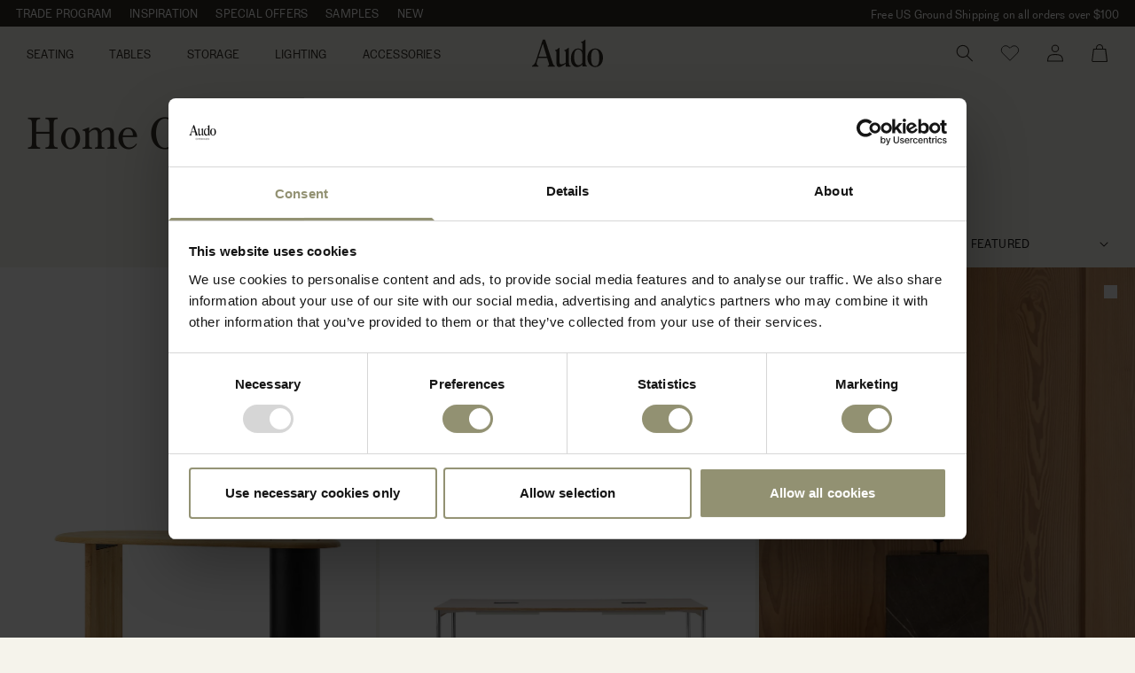

--- FILE ---
content_type: text/css
request_url: https://us.audocph.com/cdn/shop/t/80/assets/theme-styles-1767876645.css
body_size: 8638
content:
*,:before,:after{--tw-border-spacing-x: 0;--tw-border-spacing-y: 0;--tw-translate-x: 0;--tw-translate-y: 0;--tw-rotate: 0;--tw-skew-x: 0;--tw-skew-y: 0;--tw-scale-x: 1;--tw-scale-y: 1;--tw-pan-x: ;--tw-pan-y: ;--tw-pinch-zoom: ;--tw-scroll-snap-strictness: proximity;--tw-gradient-from-position: ;--tw-gradient-via-position: ;--tw-gradient-to-position: ;--tw-ordinal: ;--tw-slashed-zero: ;--tw-numeric-figure: ;--tw-numeric-spacing: ;--tw-numeric-fraction: ;--tw-ring-inset: ;--tw-ring-offset-width: 0px;--tw-ring-offset-color: #fff;--tw-ring-color: rgba(59, 130, 246, .5);--tw-ring-offset-shadow: 0 0 rgba(0,0,0,0);--tw-ring-shadow: 0 0 rgba(0,0,0,0);--tw-shadow: 0 0 rgba(0,0,0,0);--tw-shadow-colored: 0 0 rgba(0,0,0,0);--tw-blur: ;--tw-brightness: ;--tw-contrast: ;--tw-grayscale: ;--tw-hue-rotate: ;--tw-invert: ;--tw-saturate: ;--tw-sepia: ;--tw-drop-shadow: ;--tw-backdrop-blur: ;--tw-backdrop-brightness: ;--tw-backdrop-contrast: ;--tw-backdrop-grayscale: ;--tw-backdrop-hue-rotate: ;--tw-backdrop-invert: ;--tw-backdrop-opacity: ;--tw-backdrop-saturate: ;--tw-backdrop-sepia: ;--tw-contain-size: ;--tw-contain-layout: ;--tw-contain-paint: ;--tw-contain-style: }::backdrop{--tw-border-spacing-x: 0;--tw-border-spacing-y: 0;--tw-translate-x: 0;--tw-translate-y: 0;--tw-rotate: 0;--tw-skew-x: 0;--tw-skew-y: 0;--tw-scale-x: 1;--tw-scale-y: 1;--tw-pan-x: ;--tw-pan-y: ;--tw-pinch-zoom: ;--tw-scroll-snap-strictness: proximity;--tw-gradient-from-position: ;--tw-gradient-via-position: ;--tw-gradient-to-position: ;--tw-ordinal: ;--tw-slashed-zero: ;--tw-numeric-figure: ;--tw-numeric-spacing: ;--tw-numeric-fraction: ;--tw-ring-inset: ;--tw-ring-offset-width: 0px;--tw-ring-offset-color: #fff;--tw-ring-color: rgba(59, 130, 246, .5);--tw-ring-offset-shadow: 0 0 rgba(0,0,0,0);--tw-ring-shadow: 0 0 rgba(0,0,0,0);--tw-shadow: 0 0 rgba(0,0,0,0);--tw-shadow-colored: 0 0 rgba(0,0,0,0);--tw-blur: ;--tw-brightness: ;--tw-contrast: ;--tw-grayscale: ;--tw-hue-rotate: ;--tw-invert: ;--tw-saturate: ;--tw-sepia: ;--tw-drop-shadow: ;--tw-backdrop-blur: ;--tw-backdrop-brightness: ;--tw-backdrop-contrast: ;--tw-backdrop-grayscale: ;--tw-backdrop-hue-rotate: ;--tw-backdrop-invert: ;--tw-backdrop-opacity: ;--tw-backdrop-saturate: ;--tw-backdrop-sepia: ;--tw-contain-size: ;--tw-contain-layout: ;--tw-contain-paint: ;--tw-contain-style: }*,:before,:after{box-sizing:border-box;border-width:0;border-style:solid;border-color:currentColor}:before,:after{--tw-content: ""}html,:host{line-height:1.5;-webkit-text-size-adjust:100%;-moz-tab-size:4;-o-tab-size:4;tab-size:4;font-family:ui-sans-serif,system-ui,-apple-system,Segoe UI,Roboto,Ubuntu,Cantarell,Noto Sans,sans-serif,"Apple Color Emoji","Segoe UI Emoji",Segoe UI Symbol,"Noto Color Emoji";font-feature-settings:normal;font-variation-settings:normal;-webkit-tap-highlight-color:transparent}body{margin:0;line-height:inherit}hr{height:0;color:inherit;border-top-width:1px}abbr:where([title]){text-decoration:underline;-webkit-text-decoration:underline dotted;text-decoration:underline dotted}h1,h2,h3,h4,h5,h6{font-size:inherit;font-weight:inherit}a{color:inherit;text-decoration:inherit}b,strong{font-weight:bolder}code,kbd,samp,pre{font-family:ui-monospace,SFMono-Regular,Menlo,Monaco,Consolas,Liberation Mono,Courier New,monospace;font-feature-settings:normal;font-variation-settings:normal;font-size:1em}small{font-size:80%}sub,sup{font-size:75%;line-height:0;position:relative;vertical-align:baseline}sub{bottom:-.25em}sup{top:-.5em}table{text-indent:0;border-color:inherit;border-collapse:collapse}button,input,optgroup,select,textarea{font-family:inherit;font-feature-settings:inherit;font-variation-settings:inherit;font-size:100%;font-weight:inherit;line-height:inherit;letter-spacing:inherit;color:inherit;margin:0;padding:0}button,select{text-transform:none}button,input:where([type=button]),input:where([type=reset]),input:where([type=submit]){-webkit-appearance:button;background-color:transparent;background-image:none}:-moz-focusring{outline:auto}:-moz-ui-invalid{box-shadow:none}progress{vertical-align:baseline}::-webkit-inner-spin-button,::-webkit-outer-spin-button{height:auto}[type=search]{-webkit-appearance:textfield;outline-offset:-2px}::-webkit-search-decoration{-webkit-appearance:none}::-webkit-file-upload-button{-webkit-appearance:button;font:inherit}summary{display:list-item}blockquote,dl,dd,h1,h2,h3,h4,h5,h6,hr,figure,p,pre{margin:0}fieldset{margin:0;padding:0}legend{padding:0}ol,ul,menu{list-style:none;margin:0;padding:0}dialog{padding:0}textarea{resize:vertical}input::-moz-placeholder,textarea::-moz-placeholder{opacity:1;color:#9ca3af}input::placeholder,textarea::placeholder{opacity:1;color:#9ca3af}button,[role=button]{cursor:pointer}:disabled{cursor:default}img,svg,video,canvas,audio,iframe,embed,object{display:block;vertical-align:middle}img,video{max-width:100%;height:auto}[hidden]:where(:not([hidden=until-found])){display:none}body{font-size:1.6rem;line-height:1.3;letter-spacing:.02rem}h1.h0{font-size:clamp(5rem,4vw + 2.5rem,6rem);line-height:1;letter-spacing:.1rem}h1{font-size:clamp(4rem,4vw + 2rem,5rem);line-height:1;letter-spacing:.1rem}h2{font-size:clamp(3rem,4vw + 1.5rem,4rem);line-height:1;letter-spacing:.1rem}h3{font-size:clamp(2rem,4vw + 1rem,3rem);line-height:1;letter-spacing:.1rem}h4{font-size:clamp(1.7rem,4vw + .5rem,2rem);line-height:1;letter-spacing:.1rem}h5{font-size:clamp(1.5rem,4vw + .5rem,1.7rem);line-height:1;letter-spacing:.1rem}h6{font-size:clamp(1.3rem,3vw + .5rem,1.5rem);line-height:1;letter-spacing:.1rem}h6.h7{font-size:clamp(1.1rem,3vw + .5rem,1.3rem);line-height:1;letter-spacing:.1rem}h6.h8{font-size:1rem;line-height:1;letter-spacing:.1rem}h1:not(.header__heading),h2,h3,h4,h5,h6{margin-bottom:.25em}h1:not(:first-child):not(.header__heading),h2:not(:first-child),h3:not(:first-child),h4:not(:first-child),h5:not(:first-child),h6:not(:first-child){margin-top:1em}.content__heading:not(first-child){margin-bottom:1.6rem}.content__sub-heading:not(first-child){margin-bottom:2rem}p+p{margin-top:1.5rem}p:not(:first-child)+p{margin-top:1em}small{font-size:1rem;line-height:1.15rem}.header__utility{font-family:var(--secondary-font-family)}[type=submit]{background-color:rgba(var(--color-black),1)}p>a:link,p>a:visited{font-style:italic}p>a:-moz-any-link{font-style:italic}p>a:any-link{font-style:italic}p>a:link:hover,p>a:visited:hover{text-decoration-line:underline;text-underline-offset:.3rem}p>a:-moz-any-link:hover{text-decoration-line:underline;text-underline-offset:.3rem}p>a:any-link:hover{text-decoration-line:underline;text-underline-offset:.3rem}.focusing:focus{--tw-ring-offset-shadow: var(--tw-ring-inset) 0 0 0 var(--tw-ring-offset-width) var(--tw-ring-offset-color);--tw-ring-shadow: var(--tw-ring-inset) 0 0 0 calc(2px + var(--tw-ring-offset-width)) var(--tw-ring-color);box-shadow:var(--tw-ring-offset-shadow),var(--tw-ring-shadow),0 0 #0000;box-shadow:var(--tw-ring-offset-shadow),var(--tw-ring-shadow),var(--tw-shadow, 0 0 rgba(0,0,0,0));--tw-ring-color: rgba(var(--color-black), 1);--tw-ring-offset-width: 1px}modal-dialog{visibility:hidden;position:fixed;left:0;top:0;z-index:-1;margin:0 auto;box-sizing:border-box;height:100%;width:100%;overflow:auto;background-color:rgba(var(--color-black),.7);opacity:0}modal-dialog[open]{visibility:visible;z-index:1001;opacity:1}modal-dialog>div[role=dialog]{background-color:rgba(var(--color-white),1)!important}modal-dialog>div[role=dialog]{position:absolute;left:0;right:0;top:0;margin-left:2rem;margin-right:2rem;margin-top:15em;display:grid;height:auto;width:91.666667%;padding:2rem 3rem 4rem}@media (min-width: 750px){modal-dialog>div[role=dialog]{margin-left:auto;margin-right:auto;max-width:56rem}}modal-dialog button[id^=ModalClose-]{background-color:rgba(var(--color-secondary),1)!important}modal-dialog button[id^=ModalClose-]{margin-left:auto;display:flex;height:2.5rem;width:2.5rem;--tw-translate-x: 50%;transform:translate(50%,var(--tw-translate-y)) rotate(var(--tw-rotate)) skew(var(--tw-skew-x)) skewY(var(--tw-skew-y)) scaleX(var(--tw-scale-x)) scaleY(var(--tw-scale-y));transform:translate(var(--tw-translate-x),var(--tw-translate-y)) rotate(var(--tw-rotate)) skew(var(--tw-skew-x)) skewY(var(--tw-skew-y)) scaleX(var(--tw-scale-x)) scaleY(var(--tw-scale-y));align-items:center;justify-content:center;color:rgba(var(--color-white),1);transition-property:color,background-color,border-color,text-decoration-color,fill,stroke,opacity,box-shadow,transform,filter,backdrop-filter;transition-timing-function:cubic-bezier(.4,0,.2,1);transition-duration:.5s}modal-dialog button[id^=ModalClose-]:hover{--tw-scale-x: 1.25;--tw-scale-y: 1.25;transform:translate(var(--tw-translate-x),var(--tw-translate-y)) rotate(var(--tw-rotate)) skew(var(--tw-skew-x)) skewY(var(--tw-skew-y)) scaleX(1.25) scaleY(1.25);transform:translate(var(--tw-translate-x),var(--tw-translate-y)) rotate(var(--tw-rotate)) skew(var(--tw-skew-x)) skewY(var(--tw-skew-y)) scaleX(var(--tw-scale-x)) scaleY(var(--tw-scale-y))}modal-dialog button[id^=ModalClose-] svg{padding:.25rem}modal-dialog .modal-header{align-items:center;padding-top:1rem;padding-bottom:1rem;text-align:center}modal-dialog .modal-header.modal-header__flex{display:flex;justify-content:space-between}modal-dialog .modal-header.modal-header__grid{display:grid;justify-content:center}modal-dialog .modal-header span{font-size:1rem;line-height:1.15rem;color:rgba(var(--color-black),.5)}modal-dialog .modal-header__grid{display:grid;align-items:center;justify-content:space-between;padding-top:1rem;padding-bottom:1rem;text-align:center}modal-dialog .modal-header__grid span{font-size:1rem;line-height:1.15rem;color:rgba(var(--color-black),.5)}modal-dialog .modal-container{max-height:20em;text-align:center}modal-dialog.modal__with-scrollbar .modal-header__flex{padding-right:3rem}modal-dialog.modal__with-scrollbar .modal-container{overflow-y:scroll;padding-right:3rem;scrollbar-width:thin;scrollbar-color:rgba(var(--color-secondary),1) rgba(var(--color-primary),1)}modal-dialog.modal__with-scrollbar .modal-container::-webkit-scrollbar{width:2px}modal-dialog.modal__with-scrollbar .modal-container::-webkit-scrollbar-track{background:rgba(var(--color-black),.1)}modal-dialog.modal__with-scrollbar .modal-container::-webkit-scrollbar-thumb{background-color:rgba(var(--color-black),.5)}.tw-sr-only{position:absolute;width:1px;height:1px;padding:0;margin:-1px;overflow:hidden;clip:rect(0,0,0,0);white-space:nowrap;border-width:0}.tw-pointer-events-none{pointer-events:none}.tw-pointer-events-auto{pointer-events:auto}.tw-invisible{visibility:hidden}.tw-fixed{position:fixed}.\!tw-absolute{position:absolute!important}.tw-absolute{position:absolute}.\!tw-relative{position:relative!important}.tw-relative{position:relative}.tw-sticky{position:sticky}.tw-inset-0{inset:0}.\!tw-left-0{left:0!important}.tw--bottom-16{bottom:-4rem}.tw--left-32{left:-8rem}.tw--right-32{right:-8rem}.tw--top-16{top:-4rem}.tw-bottom-0{bottom:0}.tw-bottom-\[54\%\]{bottom:54%}.tw-bottom-auto{bottom:auto}.tw-left-0{left:0}.tw-left-1\/2{left:50%}.tw-right-0{right:0}.tw-right-5{right:1.25rem}.tw-right-\[-1\.5rem\]{right:-1.5rem}.tw-top-0{top:0}.tw-top-1\/2{top:50%}.tw-top-5{top:1.25rem}.tw-top-\[0\.3rem\]{top:.3rem}.tw-z-0{z-index:0}.tw-z-10{z-index:10}.tw-z-20{z-index:20}.tw-z-\[-1\]{z-index:-1}.tw-order-1{order:1}.tw-order-10{order:10}.tw-order-2{order:2}.tw-order-3{order:3}.tw-order-4{order:4}.tw-order-5{order:5}.tw-order-first{order:-9999}.tw-order-last{order:9999}.tw-order-none{order:0}.tw-col-span-12{grid-column:span 12 / span 12}.tw-col-span-2{grid-column:span 2 / span 2}.tw-col-span-3{grid-column:span 3 / span 3}.tw-col-span-4{grid-column:span 4 / span 4}.tw-col-span-6{grid-column:span 6 / span 6}.tw-col-start-2{grid-column-start:2}.tw-col-end-5{grid-column-end:5}.\!tw-m-0{margin:0!important}.tw-m-0{margin:0}.\!tw-mx-4{margin-left:1rem!important;margin-right:1rem!important}.\!tw-mx-auto{margin-left:auto!important;margin-right:auto!important}.tw-mx-4{margin-left:1rem;margin-right:1rem}.tw-mx-8{margin-left:2rem;margin-right:2rem}.tw-mx-auto{margin-left:auto;margin-right:auto}.tw-my-0{margin-top:0;margin-bottom:0}.tw-my-4{margin-top:1rem;margin-bottom:1rem}.\!tw-mb-0{margin-bottom:0!important}.\!tw-mr-0{margin-right:0!important}.\!tw-mt-0{margin-top:0!important}.\!tw-mt-3{margin-top:.75rem!important}.tw-mb-0{margin-bottom:0}.tw-mb-1{margin-bottom:.25rem}.tw-mb-12{margin-bottom:3rem}.tw-mb-16{margin-bottom:4rem}.tw-mb-2{margin-bottom:.5rem}.tw-mb-20{margin-bottom:5rem}.tw-mb-3{margin-bottom:.75rem}.tw-mb-4{margin-bottom:1rem}.tw-mb-5{margin-bottom:1.25rem}.tw-mb-6{margin-bottom:1.5rem}.tw-mb-8{margin-bottom:2rem}.tw-mb-\[0\.25em\]{margin-bottom:.25em}.tw-mb-\[0\.5rem\]{margin-bottom:.5rem}.tw-mb-\[0\.8rem\]{margin-bottom:.8rem}.tw-mb-\[1\.2rem\]{margin-bottom:1.2rem}.tw-mb-\[1\.6rem\]{margin-bottom:1.6rem}.tw-mb-\[1rem\]{margin-bottom:1rem}.tw-mb-\[2rem\]{margin-bottom:2rem}.tw-mb-large{margin-bottom:12rem!important}.tw-mb-medium{margin-bottom:8rem!important}.tw-mb-none{margin-bottom:0rem!important}.tw-mb-small{margin-bottom:4rem!important}.tw-mb-xlarge{margin-bottom:15rem!important}.tw-mb-xsmall{margin-bottom:2rem!important}.tw-mb-xxsmall{margin-bottom:1rem!important}.tw-ml-0{margin-left:0}.tw-ml-1{margin-left:.25rem}.tw-ml-12{margin-left:3rem}.tw-ml-2{margin-left:.5rem}.tw-ml-4{margin-left:1rem}.tw-ml-8{margin-left:2rem}.tw-ml-auto{margin-left:auto}.tw-mr-16{margin-right:4rem}.tw-mr-2{margin-right:.5rem}.tw-mr-3{margin-right:.75rem}.tw-mr-4{margin-right:1rem}.tw-mr-6{margin-right:1.5rem}.tw-ms-1{margin-left:.25rem}.tw-mt-0{margin-top:0}.tw-mt-1{margin-top:.25rem}.tw-mt-10{margin-top:2.5rem}.tw-mt-12{margin-top:3rem}.tw-mt-14{margin-top:3.5rem}.tw-mt-2{margin-top:.5rem}.tw-mt-20{margin-top:5rem}.tw-mt-3{margin-top:.75rem}.tw-mt-4{margin-top:1rem}.tw-mt-5{margin-top:1.25rem}.tw-mt-6{margin-top:1.5rem}.tw-mt-8{margin-top:2rem}.tw-mt-\[1\.5rem\]{margin-top:1.5rem}.tw-mt-\[15em\]{margin-top:15em}.tw-mt-\[1em\]{margin-top:1em}.tw-mt-medium{margin-top:8rem!important}.tw-mt-none{margin-top:0rem!important}.tw-mt-small{margin-top:4rem!important}.tw-mt-xsmall{margin-top:2rem!important}.tw-mt-xxsmall{margin-top:1rem!important}.tw-box-border{box-sizing:border-box}.\!tw-block{display:block!important}.tw-block{display:block}.tw-inline-block{display:inline-block}.tw-inline{display:inline}.\!tw-flex{display:flex!important}.tw-flex{display:flex}.\!tw-inline-flex{display:inline-flex!important}.tw-inline-flex{display:inline-flex}.tw-grid{display:grid}.tw-hidden{display:none}.tw-aspect-3_4{aspect-ratio:3 / 4}.tw-aspect-4_3{aspect-ratio:4 / 3}.tw-aspect-4_5{aspect-ratio:4 / 5}.tw-aspect-\[100\/170\]{aspect-ratio:100/170}.tw-aspect-horizontal{aspect-ratio:16 / 9}.tw-aspect-square{aspect-ratio:1 / 1}.tw-aspect-vertical{aspect-ratio:9 / 16}.tw-h-0{height:0px}.tw-h-1\/2{height:50%}.tw-h-10{height:2.5rem}.tw-h-4{height:1rem}.tw-h-5{height:1.25rem}.tw-h-8{height:2rem}.tw-h-\[0\.6rem\]{height:.6rem}.tw-h-\[100px\]{height:100px}.tw-h-\[14px\]{height:14px}.tw-h-\[34px\]{height:34px}.tw-h-\[50\%\]{height:50%}.tw-h-\[60px\]{height:60px}.tw-h-auto{height:auto}.tw-h-full{height:100%}.tw-max-h-60{max-height:15rem}.tw-max-h-\[20em\]{max-height:20em}.tw-max-h-\[400px\]{max-height:400px}.tw-min-h-4{min-height:1rem}.tw-min-h-\[60px\]{min-height:60px}.tw-min-h-full{min-height:100%}.\!tw-w-8{width:2rem!important}.\!tw-w-full{width:100%!important}.tw-w-0{width:0px}.tw-w-1\/2{width:50%}.tw-w-10{width:2.5rem}.tw-w-11\/12{width:91.666667%}.tw-w-16{width:4rem}.tw-w-20{width:5rem}.tw-w-4{width:1rem}.tw-w-4\/12{width:33.333333%}.tw-w-5{width:1.25rem}.tw-w-6\/12{width:50%}.tw-w-7\/12{width:58.333333%}.tw-w-8{width:2rem}.tw-w-8\/12{width:66.666667%}.tw-w-\[14px\]{width:14px}.tw-w-\[15px\]{width:15px}.tw-w-auto{width:auto}.tw-w-fit{width:-moz-fit-content;width:fit-content}.tw-w-full{width:100%}.tw-min-w-28{min-width:7rem}.tw-min-w-52{min-width:13rem}.tw-max-w-\[100px\]{max-width:100px}.tw-max-w-\[28rem\]{max-width:28rem}.tw-max-w-\[50\%\]{max-width:50%}.tw-max-w-\[60px\]{max-width:60px}.tw-max-w-\[60rem\]{max-width:60rem}.tw-max-w-\[90\%\]{max-width:90%}.tw-max-w-medium{max-width:80rem!important}.tw-max-w-none{max-width:none!important}.tw-max-w-small{max-width:60rem!important}.tw-flex-grow,.tw-grow{flex-grow:1}.tw-grow-0{flex-grow:0}.tw-basis-1\/2{flex-basis:50%}.tw-basis-full{flex-basis:100%}.\!tw-translate-x-0{--tw-translate-x: 0px !important;transform:translateY(var(--tw-translate-y)) rotate(var(--tw-rotate)) skew(var(--tw-skew-x)) skewY(var(--tw-skew-y)) scaleX(var(--tw-scale-x)) scaleY(var(--tw-scale-y))!important;transform:translate(var(--tw-translate-x),var(--tw-translate-y)) rotate(var(--tw-rotate)) skew(var(--tw-skew-x)) skewY(var(--tw-skew-y)) scaleX(var(--tw-scale-x)) scaleY(var(--tw-scale-y))!important}.tw--translate-x-2\/4{--tw-translate-x: -50%;transform:translate(-50%,var(--tw-translate-y)) rotate(var(--tw-rotate)) skew(var(--tw-skew-x)) skewY(var(--tw-skew-y)) scaleX(var(--tw-scale-x)) scaleY(var(--tw-scale-y));transform:translate(var(--tw-translate-x),var(--tw-translate-y)) rotate(var(--tw-rotate)) skew(var(--tw-skew-x)) skewY(var(--tw-skew-y)) scaleX(var(--tw-scale-x)) scaleY(var(--tw-scale-y))}.tw-translate-x-1\/2{--tw-translate-x: 50%;transform:translate(50%,var(--tw-translate-y)) rotate(var(--tw-rotate)) skew(var(--tw-skew-x)) skewY(var(--tw-skew-y)) scaleX(var(--tw-scale-x)) scaleY(var(--tw-scale-y));transform:translate(var(--tw-translate-x),var(--tw-translate-y)) rotate(var(--tw-rotate)) skew(var(--tw-skew-x)) skewY(var(--tw-skew-y)) scaleX(var(--tw-scale-x)) scaleY(var(--tw-scale-y))}.-tw-rotate-90{--tw-rotate: -90deg;transform:translate(var(--tw-translate-x),var(--tw-translate-y)) rotate(-90deg) skew(var(--tw-skew-x)) skewY(var(--tw-skew-y)) scaleX(var(--tw-scale-x)) scaleY(var(--tw-scale-y));transform:translate(var(--tw-translate-x),var(--tw-translate-y)) rotate(var(--tw-rotate)) skew(var(--tw-skew-x)) skewY(var(--tw-skew-y)) scaleX(var(--tw-scale-x)) scaleY(var(--tw-scale-y))}.tw-rotate-180{--tw-rotate: 180deg;transform:translate(var(--tw-translate-x),var(--tw-translate-y)) rotate(180deg) skew(var(--tw-skew-x)) skewY(var(--tw-skew-y)) scaleX(var(--tw-scale-x)) scaleY(var(--tw-scale-y));transform:translate(var(--tw-translate-x),var(--tw-translate-y)) rotate(var(--tw-rotate)) skew(var(--tw-skew-x)) skewY(var(--tw-skew-y)) scaleX(var(--tw-scale-x)) scaleY(var(--tw-scale-y))}.tw-transform{transform:translate(var(--tw-translate-x),var(--tw-translate-y)) rotate(var(--tw-rotate)) skew(var(--tw-skew-x)) skewY(var(--tw-skew-y)) scaleX(var(--tw-scale-x)) scaleY(var(--tw-scale-y))}@keyframes tw-bounce{0%,to{transform:translateY(-25%);animation-timing-function:cubic-bezier(.8,0,1,1)}50%{transform:none;animation-timing-function:cubic-bezier(0,0,.2,1)}}.tw-animate-bounce{animation:tw-bounce 1s infinite}.tw-cursor-grab{cursor:grab}.tw-cursor-not-allowed{cursor:not-allowed}.tw-cursor-pointer{cursor:pointer}.tw-select-none{-webkit-user-select:none;-moz-user-select:none;user-select:none}.tw-snap-y{scroll-snap-type:y var(--tw-scroll-snap-strictness)}.tw-list-disc{list-style-type:disc}.tw-list-none{list-style-type:none}.tw-appearance-none{-webkit-appearance:none;-moz-appearance:none;appearance:none}.tw-auto-cols-fr{grid-auto-columns:minmax(0,1fr)}.tw-grid-flow-dense{grid-auto-flow:dense}.tw-grid-cols-1{grid-template-columns:repeat(1,minmax(0,1fr))}.tw-grid-cols-12{grid-template-columns:repeat(12,minmax(0,1fr))}.tw-grid-cols-2{grid-template-columns:repeat(2,minmax(0,1fr))}.tw-grid-cols-2-1fr{grid-template-columns:repeat(2,1fr)}.tw-grid-cols-3{grid-template-columns:repeat(3,minmax(0,1fr))}.tw-grid-cols-3-1fr{grid-template-columns:repeat(3,1fr)}.tw-grid-cols-4-1fr{grid-template-columns:repeat(4,1fr)}.tw-grid-cols-5-1fr{grid-template-columns:repeat(5,1fr)}.tw-grid-cols-6{grid-template-columns:repeat(6,minmax(0,1fr))}.tw-grid-cols-\[auto_1fr\]{grid-template-columns:auto 1fr}.tw-flex-row{flex-direction:row}.tw-flex-row-reverse{flex-direction:row-reverse}.tw-flex-col{flex-direction:column}.tw-flex-wrap{flex-wrap:wrap}.tw-place-items-center{align-items:center;justify-items:center;place-items:center}.tw-content-between{align-content:space-between}.\!tw-items-start{align-items:flex-start!important}.tw-items-start{align-items:flex-start}.tw-items-end{align-items:flex-end}.tw-items-center{align-items:center}.tw-items-baseline{align-items:baseline}.tw-justify-start{justify-content:flex-start}.tw-justify-end{justify-content:flex-end}.tw-justify-center{justify-content:center}.tw-justify-between{justify-content:space-between}.tw-justify-items-center{justify-items:center}.tw-gap-12{gap:3rem}.tw-gap-2{gap:.5rem}.tw-gap-3{gap:.75rem}.tw-gap-4{gap:1rem}.tw-gap-6{gap:1.5rem}.tw-gap-8{gap:2rem}.tw-gap-\[0\.8rem\]{gap:.8rem}.tw-gap-\[1\.5rem\]{gap:1.5rem}.tw-gap-\[2px\]{gap:2px}.tw-gap-\[2rem\]{gap:2rem}.tw-gap-\[36px\]{gap:36px}.tw-gap-medium{gap:2rem!important}.tw-gap-small{gap:1rem!important}.tw-gap-x-1px{-moz-column-gap:1px!important;column-gap:1px!important}.tw-gap-x-\[0\.3rem\]{-moz-column-gap:.3rem;column-gap:.3rem}.tw-gap-x-\[1rem\]{-moz-column-gap:1rem;column-gap:1rem}.tw-gap-x-large{-moz-column-gap:4rem!important;column-gap:4rem!important}.tw-gap-x-medium{-moz-column-gap:2rem!important;column-gap:2rem!important}.tw-gap-x-none{-moz-column-gap:0rem!important;column-gap:0rem!important}.tw-gap-x-small{-moz-column-gap:1rem!important;column-gap:1rem!important}.tw-gap-x-xlarge{-moz-column-gap:8rem!important;column-gap:8rem!important}.tw-gap-x-xsmall{-moz-column-gap:.5rem!important;column-gap:.5rem!important}.tw-gap-y-1px{row-gap:1px!important}.tw-gap-y-\[0\.1rem\]{row-gap:.1rem}.tw-gap-y-\[0\.2rem\]{row-gap:.2rem}.tw-gap-y-\[0\.3rem\]{row-gap:.3rem}.tw-gap-y-\[0\.4rem\]{row-gap:.4rem}.tw-gap-y-\[0\.5rem\]{row-gap:.5rem}.tw-gap-y-\[0\.6rem\]{row-gap:.6rem}.tw-gap-y-\[0\.7rem\]{row-gap:.7rem}.tw-gap-y-\[0\.8rem\]{row-gap:.8rem}.tw-gap-y-\[0\.9rem\]{row-gap:.9rem}.tw-gap-y-\[0rem\]{row-gap:0rem}.tw-gap-y-\[1\.0rem\],.tw-gap-y-\[1rem\]{row-gap:1rem}.tw-gap-y-large{row-gap:4rem!important}.tw-gap-y-medium{row-gap:2rem!important}.tw-gap-y-none{row-gap:0rem!important}.tw-gap-y-small{row-gap:1rem!important}.tw-gap-y-xlarge{row-gap:8rem!important}.tw-gap-y-xsmall{row-gap:.5rem!important}.tw-space-x-8>:not([hidden])~:not([hidden]){--tw-space-x-reverse: 0;margin-right:0rem;margin-right:calc(2rem * var(--tw-space-x-reverse));margin-left:calc(2rem * (1 - var(--tw-space-x-reverse)));margin-left:2rem;margin-left:calc(2rem * calc(1 - var(--tw-space-x-reverse)))}.tw-self-start{align-self:flex-start}.tw-self-end{align-self:flex-end}.tw-self-center{align-self:center}.tw-overflow-auto{overflow:auto}.tw-overflow-hidden{overflow:hidden}.tw-overflow-x-auto{overflow-x:auto}.\!tw-overflow-y-auto{overflow-y:auto!important}.tw-overflow-y-visible{overflow-y:visible}.tw-overflow-y-scroll{overflow-y:scroll}.tw-truncate{overflow:hidden;text-overflow:ellipsis;white-space:nowrap}.tw-rounded{border-radius:.25rem}.tw-rounded-full{border-radius:9999px}.tw-rounded-none{border-radius:0}.tw-border{border-width:1px}.tw-border-0{border-width:0px}.tw-border-b{border-bottom-width:1px}.tw-border-t-2{border-top-width:2px}.\!tw-border-none{border-style:none!important}.tw-border-\[\#DAD7CE\]{--tw-border-opacity: 1;border-color:#dad7ce;border-color:rgba(218,215,206,var(--tw-border-opacity, 1))}.tw-border-black{border-color:rgba(var(--color-black),1)}.tw-border-brand-1{border-color:rgba(var(--color-brand-1),1)}.tw-border-brand-2{border-color:rgba(var(--color-brand-2),1)}.tw-border-brand-3{border-color:rgba(var(--color-brand-3),1)}.tw-border-brand-4{border-color:rgba(var(--color-brand-4),1)}.tw-border-brand-5{border-color:rgba(var(--color-brand-5),1)}.tw-border-brand-6{border-color:rgba(var(--color-brand-6),1)}.tw-border-primary{border-color:rgba(var(--color-primary),1)}.tw-border-secondary{border-color:rgba(var(--color-secondary),1)}.tw-border-secondary\/50{border-color:rgba(var(--color-secondary),.5)}.tw-border-transparent{border-color:transparent}.tw-border-white{border-color:rgba(var(--color-white),1)}.\!tw-bg-secondary{background-color:rgba(var(--color-secondary),1)!important}.\!tw-bg-white{background-color:rgba(var(--color-white),1)!important}.tw-bg-\[\#E5E2D8\]{--tw-bg-opacity: 1;background-color:#e5e2d8;background-color:rgba(229,226,216,var(--tw-bg-opacity, 1))}.tw-bg-\[\#ccc\]\/40{background-color:#ccc6}.tw-bg-\[\#e7e3d6\]{--tw-bg-opacity: 1;background-color:#e7e3d6;background-color:rgba(231,227,214,var(--tw-bg-opacity, 1))}.tw-bg-black{background-color:rgba(var(--color-black),1)}.tw-bg-black\/70{background-color:rgba(var(--color-black),.7)}.tw-bg-brand-1{background-color:rgba(var(--color-brand-1),1)}.tw-bg-brand-2{background-color:rgba(var(--color-brand-2),1)}.tw-bg-brand-2\/50{background-color:rgba(var(--color-brand-2),.5)}.tw-bg-brand-3{background-color:rgba(var(--color-brand-3),1)}.tw-bg-brand-4{background-color:rgba(var(--color-brand-4),1)}.tw-bg-brand-5{background-color:rgba(var(--color-brand-5),1)}.tw-bg-brand-6{background-color:rgba(var(--color-brand-6),1)}.tw-bg-primary{background-color:rgba(var(--color-primary),1)}.tw-bg-secondary{background-color:rgba(var(--color-secondary),1)}.tw-bg-transparent{background-color:transparent}.tw-bg-white{background-color:rgba(var(--color-white),1)}.tw-bg-white\/40{background-color:rgba(var(--color-white),.4)}.tw-object-cover{-o-object-fit:cover;object-fit:cover}.tw-object-fill{-o-object-fit:fill;object-fit:fill}.tw-object-center{-o-object-position:center;object-position:center}.\!tw-p-0{padding:0!important}.\!tw-p-\[30px\]{padding:30px!important}.tw-p-0{padding:0}.tw-p-16{padding:4rem}.tw-p-20{padding:5rem}.tw-p-3{padding:.75rem}.tw-p-4{padding:1rem}.tw-p-6{padding:1.5rem}.tw-p-\[0_0\.5rem\]{padding:0 .5rem}.tw-p-\[12px\]{padding:12px}.tw-px-10{padding-left:2.5rem;padding-right:2.5rem}.tw-px-12{padding-left:3rem;padding-right:3rem}.tw-px-2{padding-left:.5rem;padding-right:.5rem}.tw-px-20{padding-left:5rem;padding-right:5rem}.tw-px-4{padding-left:1rem;padding-right:1rem}.tw-px-5{padding-left:1.25rem;padding-right:1.25rem}.tw-px-7{padding-left:1.75rem;padding-right:1.75rem}.tw-px-8{padding-left:2rem;padding-right:2rem}.tw-px-\[0\.5rem\]{padding-left:.5rem;padding-right:.5rem}.tw-px-\[3px\]{padding-left:3px;padding-right:3px}.tw-px-large{padding-left:12rem!important;padding-right:12rem!important}.tw-px-medium{padding-left:8rem!important;padding-right:8rem!important}.tw-px-none{padding-left:0rem!important;padding-right:0rem!important}.tw-px-small{padding-left:4rem!important;padding-right:4rem!important}.tw-px-xlarge{padding-left:15rem!important;padding-right:15rem!important}.tw-px-xsmall{padding-left:2rem!important;padding-right:2rem!important}.tw-px-xxsmall{padding-left:1rem!important;padding-right:1rem!important}.tw-py-0{padding-top:0;padding-bottom:0}.tw-py-12{padding-top:3rem;padding-bottom:3rem}.tw-py-2{padding-top:.5rem;padding-bottom:.5rem}.tw-py-3{padding-top:.75rem;padding-bottom:.75rem}.tw-py-4{padding-top:1rem;padding-bottom:1rem}.tw-py-5{padding-top:1.25rem;padding-bottom:1.25rem}.tw-py-6{padding-top:1.5rem;padding-bottom:1.5rem}.tw-py-8{padding-top:2rem;padding-bottom:2rem}.tw-py-\[1\.2rem\]{padding-top:1.2rem;padding-bottom:1.2rem}.tw-py-\[2rem\]{padding-top:2rem;padding-bottom:2rem}.tw-py-large{padding-top:12rem!important;padding-bottom:12rem!important}.tw-py-medium{padding-top:8rem!important;padding-bottom:8rem!important}.tw-py-none{padding-top:0rem!important;padding-bottom:0rem!important}.tw-py-small{padding-top:4rem!important;padding-bottom:4rem!important}.tw-py-xlarge{padding-top:15rem!important;padding-bottom:15rem!important}.tw-py-xsmall{padding-top:2rem!important;padding-bottom:2rem!important}.tw-py-xxsmall{padding-top:1rem!important;padding-bottom:1rem!important}.\!tw-pt-6{padding-top:1.5rem!important}.tw-pb-0{padding-bottom:0}.tw-pb-10{padding-bottom:2.5rem}.tw-pb-12{padding-bottom:3rem}.tw-pb-16{padding-bottom:4rem}.tw-pb-20{padding-bottom:5rem}.tw-pb-24{padding-bottom:6rem}.tw-pb-3{padding-bottom:.75rem}.tw-pb-40{padding-bottom:10rem}.tw-pb-5{padding-bottom:1.25rem}.tw-pb-6{padding-bottom:1.5rem}.tw-pb-60{padding-bottom:15rem}.tw-pb-8{padding-bottom:2rem}.tw-pb-\[0\.4rem\]{padding-bottom:.4rem}.tw-pb-\[50px\]{padding-bottom:50px}.tw-pb-large{padding-bottom:12rem!important}.tw-pb-medium{padding-bottom:8rem!important}.tw-pb-none{padding-bottom:0rem!important}.tw-pb-small{padding-bottom:4rem!important}.tw-pb-xlarge{padding-bottom:15rem!important}.tw-pb-xsmall{padding-bottom:2rem!important}.tw-pb-xxsmall{padding-bottom:1rem!important}.tw-pl-0{padding-left:0}.tw-pl-10{padding-left:2.5rem}.tw-pl-12{padding-left:3rem}.tw-pl-20{padding-left:5rem}.tw-pl-40{padding-left:10rem}.tw-pl-5{padding-left:1.25rem}.tw-pl-60{padding-left:15rem}.tw-pl-8{padding-left:2rem}.tw-pl-large{padding-left:12rem!important}.tw-pl-medium{padding-left:8rem!important}.tw-pl-none{padding-left:0rem!important}.tw-pl-small{padding-left:4rem!important}.tw-pl-xlarge{padding-left:15rem!important}.tw-pl-xsmall{padding-left:2rem!important}.tw-pr-0{padding-right:0}.tw-pr-10{padding-right:2.5rem}.tw-pr-12{padding-right:3rem}.tw-pr-20{padding-right:5rem}.tw-pr-3{padding-right:.75rem}.tw-pr-4{padding-right:1rem}.tw-pr-40{padding-right:10rem}.tw-pr-5{padding-right:1.25rem}.tw-pr-60{padding-right:15rem}.tw-pr-7{padding-right:1.75rem}.tw-pr-8{padding-right:2rem}.tw-pr-large{padding-right:12rem!important}.tw-pr-medium{padding-right:8rem!important}.tw-pr-none{padding-right:0rem!important}.tw-pr-small{padding-right:4rem!important}.tw-pr-xlarge{padding-right:15rem!important}.tw-pr-xsmall{padding-right:2rem!important}.tw-pr-xxsmall{padding-right:1rem!important}.tw-pt-0{padding-top:0}.tw-pt-10{padding-top:2.5rem}.tw-pt-12{padding-top:3rem}.tw-pt-16{padding-top:4rem}.tw-pt-2{padding-top:.5rem}.tw-pt-20{padding-top:5rem}.tw-pt-24{padding-top:6rem}.tw-pt-3{padding-top:.75rem}.tw-pt-4{padding-top:1rem}.tw-pt-40{padding-top:10rem}.tw-pt-5{padding-top:1.25rem}.tw-pt-60{padding-top:15rem}.tw-pt-8{padding-top:2rem}.tw-pt-\[0\.5rem\]{padding-top:.5rem}.tw-pt-\[0\.6rem\]{padding-top:.6rem}.tw-pt-\[1\.5rem\]{padding-top:1.5rem}.tw-pt-\[2\.5rem\]{padding-top:2.5rem}.tw-pt-\[20px\]{padding-top:20px}.tw-pt-large{padding-top:12rem!important}.tw-pt-medium{padding-top:8rem!important}.tw-pt-none{padding-top:0rem!important}.tw-pt-small{padding-top:4rem!important}.tw-pt-xlarge{padding-top:15rem!important}.tw-pt-xsmall{padding-top:2rem!important}.tw-pt-xxsmall{padding-top:1rem!important}.\!tw-text-left{text-align:left!important}.tw-text-left{text-align:left}.tw-text-center{text-align:center}.tw-text-right{text-align:right}.tw-font-primary{font-family:var(--primary-font-family)}.tw-font-secondary{font-family:var(--secondary-font-family)}.tw-text-\[1\.2rem\]{font-size:1.2rem}.tw-text-\[1\.3rem\]{font-size:1.3rem}.tw-text-\[1\.4rem\]{font-size:1.4rem}.tw-text-\[13px\]{font-size:13px}.tw-text-\[16px\]{font-size:16px}.tw-text-body-1{font-size:1.8rem!important;letter-spacing:.02rem!important}.tw-text-body-1{line-height:1.3}.tw-text-body-2{font-size:1.6rem!important;letter-spacing:.02rem!important}.tw-text-body-2{line-height:1.3}.tw-text-body-3{font-size:1.4rem!important;letter-spacing:.02rem!important}.tw-text-body-3{line-height:1.3}.tw-text-body-4{font-size:1.2rem!important;letter-spacing:.02rem!important}.tw-text-body-4{line-height:1.3}.tw-text-cta-1{font-size:1.8rem!important;letter-spacing:.02rem!important}.tw-text-cta-1{line-height:1}.tw-text-cta-2{font-size:1.6rem!important;letter-spacing:.02rem!important}.tw-text-cta-2{line-height:1}.tw-text-cta-3{font-size:1.4rem!important;letter-spacing:.02rem!important}.tw-text-cta-3{line-height:1}.tw-text-h1{font-size:clamp(4rem,4vw + 2rem,5rem)!important;line-height:1!important}.tw-text-h1{letter-spacing:.1rem}.tw-text-h2{font-size:clamp(3rem,4vw + 1.5rem,4rem)!important;line-height:1!important}.tw-text-h2{letter-spacing:.1rem}.tw-text-h3{font-size:clamp(2rem,4vw + 1rem,3rem)!important;line-height:1!important;letter-spacing:.1rem!important}.tw-text-h4{font-size:clamp(1.7rem,4vw + .5rem,2rem)!important;line-height:1!important;letter-spacing:.1rem!important}.tw-text-h5{font-size:clamp(1.5rem,4vw + .5rem,1.7rem)!important;line-height:1!important;letter-spacing:.1rem!important}.tw-text-h6{font-size:clamp(1.3rem,3vw + .5rem,1.5rem)!important;line-height:1!important;letter-spacing:.1rem!important}.tw-text-h7{font-size:clamp(1.1rem,3vw + .5rem,1.3rem)!important;line-height:1!important;letter-spacing:.1rem!important}.tw-text-h8{font-size:1rem!important;line-height:1!important;letter-spacing:.1rem!important}.tw-text-small{font-size:1rem!important;line-height:1.15rem!important}.tw-text-subtitle-1{font-size:clamp(1.6rem,4vw + .5rem,2rem)!important;letter-spacing:.2rem!important}.tw-text-subtitle-1{line-height:1}.tw-text-subtitle-2{font-size:clamp(1.2rem,4vw + .5rem,1.6rem)!important;letter-spacing:.2rem!important}.tw-text-subtitle-2{line-height:1}.tw-text-subtitle-3{font-size:clamp(1rem,4vw + .5rem,1.2rem)!important;letter-spacing:.2rem!important}.tw-text-subtitle-3{line-height:1}.tw-font-bold{font-weight:700}.tw-font-normal{font-weight:400}.tw-uppercase{text-transform:uppercase}.tw-capitalize{text-transform:capitalize}.tw-normal-case{text-transform:none}.tw-italic{font-style:italic}.\!tw-not-italic{font-style:normal!important}.tw-not-italic{font-style:normal}.tw-leading-none{line-height:1}.tw-leading-normal{line-height:1.5}.tw-tracking-\[1px\]{letter-spacing:1px}.tw-tracking-normal{letter-spacing:0em}.\!tw-text-white{color:rgba(var(--color-white),1)!important}.tw-text-\[\#2F2B2399\]{color:#2f2b2399}.tw-text-\[\#675946\]{--tw-text-opacity: 1;color:#675946;color:rgba(103,89,70,var(--tw-text-opacity, 1))}.tw-text-\[\#7E7B73\]{--tw-text-opacity: 1;color:#7e7b73;color:rgba(126,123,115,var(--tw-text-opacity, 1))}.tw-text-\[\#F5F3EB\]{--tw-text-opacity: 1;color:#f5f3eb;color:rgba(245,243,235,var(--tw-text-opacity, 1))}.tw-text-black{color:rgba(var(--color-black),1)}.tw-text-brand-1{color:rgba(var(--color-brand-1),1)}.tw-text-brand-2{color:rgba(var(--color-brand-2),1)}.tw-text-brand-3{color:rgba(var(--color-brand-3),1)}.tw-text-brand-4{color:rgba(var(--color-brand-4),1)}.tw-text-brand-5{color:rgba(var(--color-brand-5),1)}.tw-text-brand-6{color:rgba(var(--color-brand-6),1)}.tw-text-primary{color:rgba(var(--color-primary),1)}.tw-text-secondary{color:rgba(var(--color-secondary),1)}.tw-text-transparent{color:transparent}.tw-text-white{color:rgba(var(--color-white),1)}.tw-underline{text-decoration-line:underline}.tw-line-through{text-decoration-line:line-through}.tw-underline-offset-2{text-underline-offset:2px}.tw-underline-offset-4{text-underline-offset:4px}.tw-underline-offset-\[0\.3rem\]{text-underline-offset:.3rem}.tw-opacity-0{opacity:0}.tw-opacity-100{opacity:1}.tw-opacity-20{opacity:.2}.tw-opacity-50{opacity:.5}.tw-opacity-75{opacity:.75}.tw-mix-blend-normal{mix-blend-mode:normal}.tw-mix-blend-multiply{mix-blend-mode:multiply}.tw-mix-blend-screen{mix-blend-mode:screen}.tw-mix-blend-hard-light{mix-blend-mode:hard-light}.tw-shadow-lg{--tw-shadow: 0 10px 15px -3px rgba(0, 0, 0, .1), 0 4px 6px -4px rgba(0, 0, 0, .1);--tw-shadow-colored: 0 10px 15px -3px var(--tw-shadow-color), 0 4px 6px -4px var(--tw-shadow-color);box-shadow:0 0 #0000,0 0 #0000,0 10px 15px -3px #0000001a,0 4px 6px -4px #0000001a;box-shadow:var(--tw-ring-offset-shadow, 0 0 rgba(0,0,0,0)),var(--tw-ring-shadow, 0 0 rgba(0,0,0,0)),var(--tw-shadow)}.tw-outline-none{outline:2px solid transparent;outline-offset:2px}.tw-transition{transition-property:color,background-color,border-color,text-decoration-color,fill,stroke,opacity,box-shadow,transform,filter,backdrop-filter;transition-timing-function:cubic-bezier(.4,0,.2,1);transition-duration:.15s}.tw-transition-all{transition-property:all;transition-timing-function:cubic-bezier(.4,0,.2,1);transition-duration:.15s}.tw-transition-colors{transition-property:color,background-color,border-color,text-decoration-color,fill,stroke;transition-timing-function:cubic-bezier(.4,0,.2,1);transition-duration:.15s}.tw-transition-opacity{transition-property:opacity;transition-timing-function:cubic-bezier(.4,0,.2,1);transition-duration:.15s}.tw-duration-200{transition-duration:.2s}.tw-duration-500{transition-duration:.5s}.tw-ease-in-out{transition-timing-function:cubic-bezier(.4,0,.2,1)}.no-scrollbar::-webkit-scrollbar{display:none}.no-scrollbar{-ms-overflow-style:none;scrollbar-width:none}.d-none{display:none!important}.before\:tw-bg-black:before{content:var(--tw-content);background-color:rgba(var(--color-black),1)}.before\:tw-bg-brand-1:before{content:var(--tw-content);background-color:rgba(var(--color-brand-1),1)}.before\:tw-bg-brand-2:before{content:var(--tw-content);background-color:rgba(var(--color-brand-2),1)}.before\:tw-bg-brand-3:before{content:var(--tw-content);background-color:rgba(var(--color-brand-3),1)}.before\:tw-bg-brand-4:before{content:var(--tw-content);background-color:rgba(var(--color-brand-4),1)}.before\:tw-bg-brand-5:before{content:var(--tw-content);background-color:rgba(var(--color-brand-5),1)}.before\:tw-bg-brand-6:before{content:var(--tw-content);background-color:rgba(var(--color-brand-6),1)}.before\:tw-bg-primary:before{content:var(--tw-content);background-color:rgba(var(--color-primary),1)}.before\:tw-bg-secondary:before{content:var(--tw-content);background-color:rgba(var(--color-secondary),1)}.before\:tw-bg-transparent:before{content:var(--tw-content);background-color:transparent}.before\:tw-bg-white:before{content:var(--tw-content);background-color:rgba(var(--color-white),1)}.after\:tw-shadow-none:after{content:var(--tw-content);--tw-shadow: 0 0 rgba(0,0,0,0);--tw-shadow-colored: 0 0 rgba(0,0,0,0);box-shadow:0 0 #0000,0 0 #0000,0 0 #0000;box-shadow:var(--tw-ring-offset-shadow, 0 0 rgba(0,0,0,0)),var(--tw-ring-shadow, 0 0 rgba(0,0,0,0)),var(--tw-shadow)}.open\:tw-visible[open]{visibility:visible}.open\:tw-z-\[1001\][open]{z-index:1001}.hover\:tw-scale-110:hover{--tw-scale-x: 1.1;--tw-scale-y: 1.1;transform:translate(var(--tw-translate-x),var(--tw-translate-y)) rotate(var(--tw-rotate)) skew(var(--tw-skew-x)) skewY(var(--tw-skew-y)) scaleX(1.1) scaleY(1.1);transform:translate(var(--tw-translate-x),var(--tw-translate-y)) rotate(var(--tw-rotate)) skew(var(--tw-skew-x)) skewY(var(--tw-skew-y)) scaleX(var(--tw-scale-x)) scaleY(var(--tw-scale-y))}.hover\:tw-border-black:hover{border-color:rgba(var(--color-black),1)}.hover\:tw-border-brand-1:hover{border-color:rgba(var(--color-brand-1),1)}.hover\:tw-border-brand-2:hover{border-color:rgba(var(--color-brand-2),1)}.hover\:tw-border-brand-3:hover{border-color:rgba(var(--color-brand-3),1)}.hover\:tw-border-brand-4:hover{border-color:rgba(var(--color-brand-4),1)}.hover\:tw-border-brand-5:hover{border-color:rgba(var(--color-brand-5),1)}.hover\:tw-border-brand-6:hover{border-color:rgba(var(--color-brand-6),1)}.hover\:tw-border-primary:hover{border-color:rgba(var(--color-primary),1)}.hover\:tw-border-secondary:hover{border-color:rgba(var(--color-secondary),1)}.hover\:tw-border-white:hover{border-color:rgba(var(--color-white),1)}.hover\:tw-bg-black:hover{background-color:rgba(var(--color-black),1)}.hover\:tw-bg-brand-1:hover{background-color:rgba(var(--color-brand-1),1)}.hover\:tw-bg-brand-2:hover{background-color:rgba(var(--color-brand-2),1)}.hover\:tw-bg-brand-3:hover{background-color:rgba(var(--color-brand-3),1)}.hover\:tw-bg-brand-4:hover{background-color:rgba(var(--color-brand-4),1)}.hover\:tw-bg-brand-5:hover{background-color:rgba(var(--color-brand-5),1)}.hover\:tw-bg-brand-6:hover{background-color:rgba(var(--color-brand-6),1)}.hover\:tw-bg-primary:hover{background-color:rgba(var(--color-primary),1)}.hover\:tw-bg-secondary:hover{background-color:rgba(var(--color-secondary),1)}.hover\:tw-bg-transparent:hover{background-color:transparent}.hover\:tw-bg-white:hover{background-color:rgba(var(--color-white),1)}.hover\:tw-text-black:hover{color:rgba(var(--color-black),1)}.hover\:tw-text-brand-1:hover{color:rgba(var(--color-brand-1),1)}.hover\:tw-text-brand-2:hover{color:rgba(var(--color-brand-2),1)}.hover\:tw-text-brand-3:hover{color:rgba(var(--color-brand-3),1)}.hover\:tw-text-brand-4:hover{color:rgba(var(--color-brand-4),1)}.hover\:tw-text-brand-5:hover{color:rgba(var(--color-brand-5),1)}.hover\:tw-text-brand-6:hover{color:rgba(var(--color-brand-6),1)}.hover\:tw-text-primary:hover{color:rgba(var(--color-primary),1)}.hover\:tw-text-secondary:hover{color:rgba(var(--color-secondary),1)}.hover\:tw-text-white:hover{color:rgba(var(--color-white),1)}.hover\:tw-underline:hover{text-decoration-line:underline}.hover\:tw-no-underline:hover{text-decoration-line:none}.hover\:tw-underline-offset-\[0\.3rem\]:hover{text-underline-offset:.3rem}.hover\:tw-opacity-100:hover{opacity:1}.focus\:tw-bg-secondary:focus{background-color:rgba(var(--color-secondary),1)}.focus\:tw-underline:focus{text-decoration-line:underline}.focus\:tw-shadow:focus{--tw-shadow: 0 1px 3px 0 rgba(0, 0, 0, .1), 0 1px 2px -1px rgba(0, 0, 0, .1);--tw-shadow-colored: 0 1px 3px 0 var(--tw-shadow-color), 0 1px 2px -1px var(--tw-shadow-color);box-shadow:0 0 #0000,0 0 #0000,0 1px 3px #0000001a,0 1px 2px -1px #0000001a;box-shadow:var(--tw-ring-offset-shadow, 0 0 rgba(0,0,0,0)),var(--tw-ring-shadow, 0 0 rgba(0,0,0,0)),var(--tw-shadow)}.focus\:tw-outline-none:focus{outline:2px solid transparent;outline-offset:2px}.tw-group\/more:hover .group-hover\/more\:tw-rotate-90{--tw-rotate: 90deg;transform:translate(var(--tw-translate-x),var(--tw-translate-y)) rotate(90deg) skew(var(--tw-skew-x)) skewY(var(--tw-skew-y)) scaleX(var(--tw-scale-x)) scaleY(var(--tw-scale-y));transform:translate(var(--tw-translate-x),var(--tw-translate-y)) rotate(var(--tw-rotate)) skew(var(--tw-skew-x)) skewY(var(--tw-skew-y)) scaleX(var(--tw-scale-x)) scaleY(var(--tw-scale-y))}.tw-peer:checked~.peer-checked\:tw-border-black{border-color:rgba(var(--color-black),1)}.tw-peer:checked~.peer-checked\:tw-border-brand-1{border-color:rgba(var(--color-brand-1),1)}.tw-peer:checked~.peer-checked\:tw-border-brand-2{border-color:rgba(var(--color-brand-2),1)}.tw-peer:checked~.peer-checked\:tw-border-brand-3{border-color:rgba(var(--color-brand-3),1)}.tw-peer:checked~.peer-checked\:tw-border-brand-4{border-color:rgba(var(--color-brand-4),1)}.tw-peer:checked~.peer-checked\:tw-border-brand-5{border-color:rgba(var(--color-brand-5),1)}.tw-peer:checked~.peer-checked\:tw-border-brand-6{border-color:rgba(var(--color-brand-6),1)}.tw-peer:checked~.peer-checked\:tw-border-primary{border-color:rgba(var(--color-primary),1)}.tw-peer:checked~.peer-checked\:tw-border-secondary{border-color:rgba(var(--color-secondary),1)}.tw-peer:checked~.peer-checked\:tw-border-transparent{border-color:transparent}.tw-peer:checked~.peer-checked\:tw-border-white{border-color:rgba(var(--color-white),1)}.tw-peer\/segment-10:checked~.peer-checked\/segment-10\:tw-bg-black{background-color:rgba(var(--color-black),1)}.tw-peer\/segment-1:checked~.peer-checked\/segment-1\:tw-bg-black{background-color:rgba(var(--color-black),1)}.tw-peer\/segment-2:checked~.peer-checked\/segment-2\:tw-bg-black{background-color:rgba(var(--color-black),1)}.tw-peer\/segment-3:checked~.peer-checked\/segment-3\:tw-bg-black{background-color:rgba(var(--color-black),1)}.tw-peer\/segment-4:checked~.peer-checked\/segment-4\:tw-bg-black{background-color:rgba(var(--color-black),1)}.tw-peer\/segment-5:checked~.peer-checked\/segment-5\:tw-bg-black{background-color:rgba(var(--color-black),1)}.tw-peer\/segment-6:checked~.peer-checked\/segment-6\:tw-bg-black{background-color:rgba(var(--color-black),1)}.tw-peer\/segment-7:checked~.peer-checked\/segment-7\:tw-bg-black{background-color:rgba(var(--color-black),1)}.tw-peer\/segment-8:checked~.peer-checked\/segment-8\:tw-bg-black{background-color:rgba(var(--color-black),1)}.tw-peer\/segment-9:checked~.peer-checked\/segment-9\:tw-bg-black{background-color:rgba(var(--color-black),1)}.tw-peer:checked~.peer-checked\:tw-bg-black{background-color:rgba(var(--color-black),1)}.tw-peer:checked~.peer-checked\:tw-bg-brand-1{background-color:rgba(var(--color-brand-1),1)}.tw-peer:checked~.peer-checked\:tw-bg-brand-2{background-color:rgba(var(--color-brand-2),1)}.tw-peer:checked~.peer-checked\:tw-bg-brand-3{background-color:rgba(var(--color-brand-3),1)}.tw-peer:checked~.peer-checked\:tw-bg-brand-4{background-color:rgba(var(--color-brand-4),1)}.tw-peer:checked~.peer-checked\:tw-bg-brand-5{background-color:rgba(var(--color-brand-5),1)}.tw-peer:checked~.peer-checked\:tw-bg-brand-6{background-color:rgba(var(--color-brand-6),1)}.tw-peer:checked~.peer-checked\:tw-bg-primary{background-color:rgba(var(--color-primary),1)}.tw-peer:checked~.peer-checked\:tw-bg-secondary{background-color:rgba(var(--color-secondary),1)}.tw-peer:checked~.peer-checked\:tw-bg-transparent{background-color:transparent}.tw-peer:checked~.peer-checked\:tw-bg-white{background-color:rgba(var(--color-white),1)}.tw-peer\/segment-10:checked~.peer-checked\/segment-10\:tw-text-white{color:rgba(var(--color-white),1)}.tw-peer\/segment-1:checked~.peer-checked\/segment-1\:tw-text-white{color:rgba(var(--color-white),1)}.tw-peer\/segment-2:checked~.peer-checked\/segment-2\:tw-text-white{color:rgba(var(--color-white),1)}.tw-peer\/segment-3:checked~.peer-checked\/segment-3\:tw-text-white{color:rgba(var(--color-white),1)}.tw-peer\/segment-4:checked~.peer-checked\/segment-4\:tw-text-white{color:rgba(var(--color-white),1)}.tw-peer\/segment-5:checked~.peer-checked\/segment-5\:tw-text-white{color:rgba(var(--color-white),1)}.tw-peer\/segment-6:checked~.peer-checked\/segment-6\:tw-text-white{color:rgba(var(--color-white),1)}.tw-peer\/segment-7:checked~.peer-checked\/segment-7\:tw-text-white{color:rgba(var(--color-white),1)}.tw-peer\/segment-8:checked~.peer-checked\/segment-8\:tw-text-white{color:rgba(var(--color-white),1)}.tw-peer\/segment-9:checked~.peer-checked\/segment-9\:tw-text-white{color:rgba(var(--color-white),1)}.tw-peer:checked~.peer-checked\:tw-text-black{color:rgba(var(--color-black),1)}.tw-peer:checked~.peer-checked\:tw-text-brand-1{color:rgba(var(--color-brand-1),1)}.tw-peer:checked~.peer-checked\:tw-text-brand-2{color:rgba(var(--color-brand-2),1)}.tw-peer:checked~.peer-checked\:tw-text-brand-3{color:rgba(var(--color-brand-3),1)}.tw-peer:checked~.peer-checked\:tw-text-brand-4{color:rgba(var(--color-brand-4),1)}.tw-peer:checked~.peer-checked\:tw-text-brand-5{color:rgba(var(--color-brand-5),1)}.tw-peer:checked~.peer-checked\:tw-text-brand-6{color:rgba(var(--color-brand-6),1)}.tw-peer:checked~.peer-checked\:tw-text-primary{color:rgba(var(--color-primary),1)}.tw-peer:checked~.peer-checked\:tw-text-secondary{color:rgba(var(--color-secondary),1)}.tw-peer:checked~.peer-checked\:tw-text-transparent{color:transparent}.tw-peer:checked~.peer-checked\:tw-text-white{color:rgba(var(--color-white),1)}.tw-peer:checked~.peer-checked\:tw-opacity-100{opacity:1}.has-\[\:checked\]\:tw-border-black:has(:checked){border-color:rgba(var(--color-black),1)}.has-\[\:checked\]\:tw-border-brand-1:has(:checked){border-color:rgba(var(--color-brand-1),1)}.has-\[\:checked\]\:tw-border-brand-2:has(:checked){border-color:rgba(var(--color-brand-2),1)}.has-\[\:checked\]\:tw-border-brand-3:has(:checked){border-color:rgba(var(--color-brand-3),1)}.has-\[\:checked\]\:tw-border-brand-4:has(:checked){border-color:rgba(var(--color-brand-4),1)}.has-\[\:checked\]\:tw-border-brand-5:has(:checked){border-color:rgba(var(--color-brand-5),1)}.has-\[\:checked\]\:tw-border-brand-6:has(:checked){border-color:rgba(var(--color-brand-6),1)}.has-\[\:checked\]\:tw-border-primary:has(:checked){border-color:rgba(var(--color-primary),1)}.has-\[\:checked\]\:tw-border-secondary:has(:checked){border-color:rgba(var(--color-secondary),1)}.has-\[\:checked\]\:tw-border-transparent:has(:checked){border-color:transparent}.has-\[\:checked\]\:tw-border-white:has(:checked){border-color:rgba(var(--color-white),1)}.has-\[\:checked\]\:tw-bg-black:has(:checked){background-color:rgba(var(--color-black),1)}.has-\[\:checked\]\:tw-bg-brand-1:has(:checked){background-color:rgba(var(--color-brand-1),1)}.has-\[\:checked\]\:tw-bg-brand-2:has(:checked){background-color:rgba(var(--color-brand-2),1)}.has-\[\:checked\]\:tw-bg-brand-3:has(:checked){background-color:rgba(var(--color-brand-3),1)}.has-\[\:checked\]\:tw-bg-brand-4:has(:checked){background-color:rgba(var(--color-brand-4),1)}.has-\[\:checked\]\:tw-bg-brand-5:has(:checked){background-color:rgba(var(--color-brand-5),1)}.has-\[\:checked\]\:tw-bg-brand-6:has(:checked){background-color:rgba(var(--color-brand-6),1)}.has-\[\:checked\]\:tw-bg-primary:has(:checked){background-color:rgba(var(--color-primary),1)}.has-\[\:checked\]\:tw-bg-secondary:has(:checked){background-color:rgba(var(--color-secondary),1)}.has-\[\:checked\]\:tw-bg-transparent:has(:checked){background-color:transparent}.has-\[\:checked\]\:tw-bg-white:has(:checked){background-color:rgba(var(--color-white),1)}.tw-group:has(:checked) .group-has-\[\:checked\]\:tw-flex{display:flex}.tw-group:has(:checked) .group-has-\[\:checked\]\:tw-hidden{display:none}@media (max-width: 1280px){.max-\[1280px\]\:tw-px-14{padding-left:3.5rem;padding-right:3.5rem}.max-\[1280px\]\:tw-pl-\[1rem\]{padding-left:1rem}.max-\[1280px\]\:tw-pl-xsmall{padding-left:2rem!important}.max-\[1280px\]\:tw-pr-xsmall{padding-right:2rem!important}}@media (max-width: 991px){.max-\[991px\]\:tw-hidden{display:none}}@media (max-width: 990px){.max-\[990px\]\:tw-hidden{display:none}.max-\[990px\]\:tw-self-end{align-self:flex-end}}@media (max-width: 989px){.max-\[989px\]\:tw-hidden{display:none}.max-\[989px\]\:tw-w-full{width:100%}.max-\[989px\]\:tw-justify-center{justify-content:center}}@media (max-width: 768px){.max-\[768px\]\:tw-grid-flow-row{grid-auto-flow:row}}@media (max-width: 767px){.max-\[767px\]\:tw-px-7{padding-left:1.75rem;padding-right:1.75rem}}@media not all and (min-width: 750px){.max-md\:tw-order-1{order:1}.max-md\:tw-order-2{order:2}.max-md\:tw-order-3{order:3}.max-md\:tw-order-4{order:4}.max-md\:tw-order-first{order:-9999}.max-md\:tw-order-last{order:9999}.max-md\:tw-order-none{order:0}.max-md\:tw-col-span-1{grid-column:span 1 / span 1}.max-md\:tw-col-span-full{grid-column:1 / -1}.max-md\:tw-hidden{display:none}.max-md\:tw-aspect-3_4{aspect-ratio:3 / 4}.max-md\:tw-aspect-4_3{aspect-ratio:4 / 3}.max-md\:tw-aspect-4_5{aspect-ratio:4 / 5}.max-md\:tw-aspect-horizontal{aspect-ratio:16 / 9}.max-md\:tw-aspect-square{aspect-ratio:1 / 1}.max-md\:tw-aspect-vertical{aspect-ratio:9 / 16}.max-md\:tw-grid-cols-1-1fr{grid-template-columns:repeat(1,1fr)}.max-md\:tw-grid-cols-2-1fr{grid-template-columns:repeat(2,1fr)}.max-md\:tw-px-large{padding-left:12rem!important;padding-right:12rem!important}.max-md\:tw-px-medium{padding-left:8rem!important;padding-right:8rem!important}.max-md\:tw-px-none{padding-left:0rem!important;padding-right:0rem!important}.max-md\:tw-px-small{padding-left:4rem!important;padding-right:4rem!important}.max-md\:tw-px-xlarge{padding-left:15rem!important;padding-right:15rem!important}.max-md\:tw-px-xsmall{padding-left:2rem!important;padding-right:2rem!important}.max-md\:tw-px-xxsmall{padding-left:1rem!important;padding-right:1rem!important}.max-md\:tw-py-large{padding-top:12rem!important;padding-bottom:12rem!important}.max-md\:tw-py-medium{padding-top:8rem!important;padding-bottom:8rem!important}.max-md\:tw-py-none{padding-top:0rem!important;padding-bottom:0rem!important}.max-md\:tw-py-small{padding-top:4rem!important;padding-bottom:4rem!important}.max-md\:tw-py-xlarge{padding-top:15rem!important;padding-bottom:15rem!important}.max-md\:tw-py-xsmall{padding-top:2rem!important;padding-bottom:2rem!important}.max-md\:tw-pb-0{padding-bottom:0}.max-md\:tw-pb-10{padding-bottom:2.5rem}.max-md\:tw-pb-20{padding-bottom:5rem}.max-md\:tw-pb-40{padding-bottom:10rem}.max-md\:tw-pb-5{padding-bottom:1.25rem}.max-md\:tw-pb-large{padding-bottom:12rem!important}.max-md\:tw-pb-medium{padding-bottom:8rem!important}.max-md\:tw-pb-none{padding-bottom:0rem!important}.max-md\:tw-pb-small{padding-bottom:4rem!important}.max-md\:tw-pb-xlarge{padding-bottom:15rem!important}.max-md\:tw-pb-xsmall{padding-bottom:2rem!important}.max-md\:tw-pl-0{padding-left:0}.max-md\:tw-pl-10{padding-left:2.5rem}.max-md\:tw-pl-20{padding-left:5rem}.max-md\:tw-pl-40{padding-left:10rem}.max-md\:tw-pl-5{padding-left:1.25rem}.max-md\:tw-pl-large{padding-left:12rem!important}.max-md\:tw-pl-medium{padding-left:8rem!important}.max-md\:tw-pl-none{padding-left:0rem!important}.max-md\:tw-pl-small{padding-left:4rem!important}.max-md\:tw-pl-xlarge{padding-left:15rem!important}.max-md\:tw-pl-xsmall{padding-left:2rem!important}.max-md\:tw-pr-0{padding-right:0}.max-md\:tw-pr-10{padding-right:2.5rem}.max-md\:tw-pr-20{padding-right:5rem}.max-md\:tw-pr-40{padding-right:10rem}.max-md\:tw-pr-5{padding-right:1.25rem}.max-md\:tw-pr-large{padding-right:12rem!important}.max-md\:tw-pr-medium{padding-right:8rem!important}.max-md\:tw-pr-none{padding-right:0rem!important}.max-md\:tw-pr-small{padding-right:4rem!important}.max-md\:tw-pr-xlarge{padding-right:15rem!important}.max-md\:tw-pr-xsmall{padding-right:2rem!important}.max-md\:tw-pt-0{padding-top:0}.max-md\:tw-pt-10{padding-top:2.5rem}.max-md\:tw-pt-20{padding-top:5rem}.max-md\:tw-pt-40{padding-top:10rem}.max-md\:tw-pt-5{padding-top:1.25rem}.max-md\:tw-pt-large{padding-top:12rem!important}.max-md\:tw-pt-medium{padding-top:8rem!important}.max-md\:tw-pt-none{padding-top:0rem!important}.max-md\:tw-pt-small{padding-top:4rem!important}.max-md\:tw-pt-xlarge{padding-top:15rem!important}.max-md\:tw-pt-xsmall{padding-top:2rem!important}}@media (max-width: 749px){.max-\[749px\]\:tw-bottom-\[90\%\]{bottom:90%}.max-\[749px\]\:tw-top-\[60\%\]{top:60%}.max-\[749px\]\:tw-order-1{order:1}.max-\[749px\]\:tw-order-\[10\]{order:10}.max-\[749px\]\:tw-order-\[11\]{order:11}.max-\[749px\]\:tw-order-\[12\]{order:12}.max-\[749px\]\:tw-order-\[13\]{order:13}.max-\[749px\]\:tw-order-\[1\]{order:1}.max-\[749px\]\:tw-order-\[2\]{order:2}.max-\[749px\]\:tw-order-\[3\]{order:3}.max-\[749px\]\:tw-order-\[4\]{order:4}.max-\[749px\]\:tw-order-\[5\]{order:5}.max-\[749px\]\:tw-order-\[6\]{order:6}.max-\[749px\]\:tw-order-\[7\]{order:7}.max-\[749px\]\:tw-order-\[8\]{order:8}.max-\[749px\]\:tw-order-\[9\]{order:9}.max-\[749px\]\:tw-hidden{display:none}.max-\[749px\]\:tw-aspect-\[3\/2\]{aspect-ratio:3/2}.max-\[749px\]\:tw-translate-y-\[-80\%\]{--tw-translate-y: -80%;transform:translate(var(--tw-translate-x),-80%) rotate(var(--tw-rotate)) skew(var(--tw-skew-x)) skewY(var(--tw-skew-y)) scaleX(var(--tw-scale-x)) scaleY(var(--tw-scale-y));transform:translate(var(--tw-translate-x),var(--tw-translate-y)) rotate(var(--tw-rotate)) skew(var(--tw-skew-x)) skewY(var(--tw-skew-y)) scaleX(var(--tw-scale-x)) scaleY(var(--tw-scale-y))}.max-\[749px\]\:tw-translate-y-\[15\%\]{--tw-translate-y: 15%;transform:translate(var(--tw-translate-x),15%) rotate(var(--tw-rotate)) skew(var(--tw-skew-x)) skewY(var(--tw-skew-y)) scaleX(var(--tw-scale-x)) scaleY(var(--tw-scale-y));transform:translate(var(--tw-translate-x),var(--tw-translate-y)) rotate(var(--tw-rotate)) skew(var(--tw-skew-x)) skewY(var(--tw-skew-y)) scaleX(var(--tw-scale-x)) scaleY(var(--tw-scale-y))}.max-\[749px\]\:tw-items-start{align-items:flex-start}.max-\[749px\]\:tw-items-end{align-items:flex-end}}@media (min-width: 640px){.sm\:tw-bottom-\[55\%\]{bottom:55%}.sm\:tw-h-\[80px\]{height:80px}.sm\:tw-min-h-\[80px\]{min-height:80px}.sm\:tw-max-w-\[80px\]{max-width:80px}.sm\:tw-basis-\[calc\(50\%_-_1\.5rem\)\]{flex-basis:calc(50% - 1.5rem)}.sm\:tw-grid-cols-4{grid-template-columns:repeat(4,minmax(0,1fr))}}@media (min-width: 750px){.md\:tw-bottom-0{bottom:0}.md\:tw-bottom-\[1\%\]{bottom:1%}.md\:tw-left-0{left:0}.md\:tw-right-0{right:0}.md\:tw-order-1{order:1}.md\:tw-order-2{order:2}.md\:tw-order-none{order:0}.md\:tw-col-span-12{grid-column:span 12 / span 12}.md\:tw-col-span-6{grid-column:span 6 / span 6}.md\:tw-mx-auto{margin-left:auto;margin-right:auto}.md\:tw-mb-24{margin-bottom:6rem}.md\:tw-ml-auto{margin-left:auto}.md\:tw-block{display:block}.md\:tw-flex{display:flex}.md\:tw-grid{display:grid}.md\:tw-hidden{display:none}.md\:tw-aspect-3_4{aspect-ratio:3 / 4}.md\:tw-aspect-4_3{aspect-ratio:4 / 3}.md\:tw-aspect-4_5{aspect-ratio:4 / 5}.md\:tw-aspect-\[302\/173\]{aspect-ratio:302/173}.md\:tw-aspect-horizontal{aspect-ratio:16 / 9}.md\:tw-aspect-square{aspect-ratio:1 / 1}.md\:tw-aspect-vertical{aspect-ratio:9 / 16}.md\:tw-h-\[12\%\]{height:12%}.md\:tw-h-\[85\%\]{height:85%}.md\:tw-h-auto{height:auto}.md\:tw-h-full{height:100%}.md\:tw-w-1\/2{width:50%}.md\:tw-w-1\/5{width:20%}.md\:tw-w-\[29\%\]{width:29%}.md\:tw-w-auto{width:auto}.md\:tw-max-w-\[18rem\]{max-width:18rem}.md\:tw-max-w-none{max-width:none!important}.md\:tw-basis-1\/6{flex-basis:16.666667%}.md\:tw-basis-5\/6{flex-basis:83.333333%}.md\:tw-basis-auto{flex-basis:auto}.md\:tw-basis-full{flex-basis:100%}.md\:tw--translate-x-\[72\.41379\%\]{--tw-translate-x: -72.41379%;transform:translate(-72.41379%,var(--tw-translate-y)) rotate(var(--tw-rotate)) skew(var(--tw-skew-x)) skewY(var(--tw-skew-y)) scaleX(var(--tw-scale-x)) scaleY(var(--tw-scale-y));transform:translate(var(--tw-translate-x),var(--tw-translate-y)) rotate(var(--tw-rotate)) skew(var(--tw-skew-x)) skewY(var(--tw-skew-y)) scaleX(var(--tw-scale-x)) scaleY(var(--tw-scale-y))}.md\:tw--translate-y-full{--tw-translate-y: -100%;transform:translate(var(--tw-translate-x),-100%) rotate(var(--tw-rotate)) skew(var(--tw-skew-x)) skewY(var(--tw-skew-y)) scaleX(var(--tw-scale-x)) scaleY(var(--tw-scale-y));transform:translate(var(--tw-translate-x),var(--tw-translate-y)) rotate(var(--tw-rotate)) skew(var(--tw-skew-x)) skewY(var(--tw-skew-y)) scaleX(var(--tw-scale-x)) scaleY(var(--tw-scale-y))}.md\:tw-translate-x-\[72\.41379\%\]{--tw-translate-x: 72.41379%;transform:translate(72.41379%,var(--tw-translate-y)) rotate(var(--tw-rotate)) skew(var(--tw-skew-x)) skewY(var(--tw-skew-y)) scaleX(var(--tw-scale-x)) scaleY(var(--tw-scale-y));transform:translate(var(--tw-translate-x),var(--tw-translate-y)) rotate(var(--tw-rotate)) skew(var(--tw-skew-x)) skewY(var(--tw-skew-y)) scaleX(var(--tw-scale-x)) scaleY(var(--tw-scale-y))}.md\:tw-grid-flow-col{grid-auto-flow:column}.md\:tw-grid-cols-1-1fr{grid-template-columns:repeat(1,1fr)}.md\:tw-grid-cols-2{grid-template-columns:repeat(2,minmax(0,1fr))}.md\:tw-grid-cols-2-1fr{grid-template-columns:repeat(2,1fr)}.md\:tw-grid-cols-3-1fr{grid-template-columns:repeat(3,1fr)}.md\:tw-grid-cols-4-1fr{grid-template-columns:repeat(4,1fr)}.md\:tw-grid-cols-5{grid-template-columns:repeat(5,minmax(0,1fr))}.md\:tw-grid-cols-5-1fr{grid-template-columns:repeat(5,1fr)}.md\:tw-flex-row{flex-direction:row}.md\:tw-flex-wrap{flex-wrap:wrap}.md\:tw-justify-start{justify-content:flex-start}.md\:tw-justify-end{justify-content:flex-end}.md\:tw-justify-center{justify-content:center}.md\:tw-gap-20{gap:5rem}.md\:tw-gap-none{gap:0rem!important}.md\:tw-gap-x-large{-moz-column-gap:4rem!important;column-gap:4rem!important}.md\:tw-gap-x-medium{-moz-column-gap:2rem!important;column-gap:2rem!important}.md\:tw-gap-x-none{-moz-column-gap:0rem!important;column-gap:0rem!important}.md\:tw-gap-x-small{-moz-column-gap:1rem!important;column-gap:1rem!important}.md\:tw-gap-x-xlarge{-moz-column-gap:8rem!important;column-gap:8rem!important}.md\:tw-gap-x-xsmall{-moz-column-gap:.5rem!important;column-gap:.5rem!important}.md\:tw-overflow-visible{overflow:visible}.md\:tw-p-8{padding:2rem}.md\:tw-p-\[0_0_3\%_6\%\]{padding:0 0 3% 6%}.md\:tw-px-large{padding-left:12rem!important;padding-right:12rem!important}.md\:tw-px-medium{padding-left:8rem!important;padding-right:8rem!important}.md\:tw-px-none{padding-left:0rem!important;padding-right:0rem!important}.md\:tw-px-small{padding-left:4rem!important;padding-right:4rem!important}.md\:tw-px-xlarge{padding-left:15rem!important;padding-right:15rem!important}.md\:tw-px-xsmall{padding-left:2rem!important;padding-right:2rem!important}.md\:tw-px-xxsmall{padding-left:1rem!important;padding-right:1rem!important}.md\:tw-py-large{padding-top:12rem!important;padding-bottom:12rem!important}.md\:tw-py-medium{padding-top:8rem!important;padding-bottom:8rem!important}.md\:tw-py-none{padding-top:0rem!important;padding-bottom:0rem!important}.md\:tw-py-small{padding-top:4rem!important;padding-bottom:4rem!important}.md\:tw-py-xlarge{padding-top:15rem!important;padding-bottom:15rem!important}.md\:tw-py-xsmall{padding-top:2rem!important;padding-bottom:2rem!important}.md\:tw-py-xxsmall{padding-top:1rem!important;padding-bottom:1rem!important}.md\:tw-pb-large{padding-bottom:12rem!important}.md\:tw-pb-medium{padding-bottom:8rem!important}.md\:tw-pb-none{padding-bottom:0rem!important}.md\:tw-pb-small{padding-bottom:4rem!important}.md\:tw-pb-xlarge{padding-bottom:15rem!important}.md\:tw-pb-xsmall{padding-bottom:2rem!important}.md\:tw-pl-large{padding-left:12rem!important}.md\:tw-pl-medium{padding-left:8rem!important}.md\:tw-pl-none{padding-left:0rem!important}.md\:tw-pl-small{padding-left:4rem!important}.md\:tw-pl-xlarge{padding-left:15rem!important}.md\:tw-pl-xsmall{padding-left:2rem!important}.md\:tw-pr-6{padding-right:1.5rem}.md\:tw-pr-large{padding-right:12rem!important}.md\:tw-pr-medium{padding-right:8rem!important}.md\:tw-pr-none{padding-right:0rem!important}.md\:tw-pr-small{padding-right:4rem!important}.md\:tw-pr-xlarge{padding-right:15rem!important}.md\:tw-pr-xsmall{padding-right:2rem!important}.md\:tw-pt-16{padding-top:4rem}.md\:tw-pt-large{padding-top:12rem!important}.md\:tw-pt-medium{padding-top:8rem!important}.md\:tw-pt-none{padding-top:0rem!important}.md\:tw-pt-small{padding-top:4rem!important}.md\:tw-pt-xlarge{padding-top:15rem!important}.md\:tw-pt-xsmall{padding-top:2rem!important}.md\:tw-text-center{text-align:center}.md\:tw-text-body-2{font-size:1.6rem!important;letter-spacing:.02rem!important}.md\:tw-text-body-2{line-height:1.3}.md\:tw-text-h3{font-size:clamp(2rem,4vw + 1rem,3rem)!important;line-height:1!important;letter-spacing:.1rem!important}}@media (min-width: 768px){.min-\[768px\]\:tw-px-12{padding-left:3rem;padding-right:3rem}}@media (min-width: 990px){.lg\:tw-order-3{order:3}.lg\:tw-col-span-6{grid-column:span 6 / span 6}.lg\:tw-mb-10{margin-bottom:2.5rem}.lg\:tw-mt-2{margin-top:.5rem}.lg\:tw-block{display:block}.lg\:tw-inline-block{display:inline-block}.lg\:tw-flex{display:flex}.lg\:tw-grid{display:grid}.lg\:tw-hidden{display:none}.lg\:tw-max-h-full{max-height:100%}.lg\:tw-w-1\/2,.lg\:tw-w-6\/12{width:50%}.lg\:tw-w-7\/12{width:58.333333%}.lg\:tw-w-8\/12{width:66.666667%}.lg\:tw-grow{flex-grow:1}.lg\:tw-grid-cols-1-1fr{grid-template-columns:repeat(1,1fr)}.lg\:tw-grid-cols-2{grid-template-columns:repeat(2,minmax(0,1fr))}.lg\:tw-grid-cols-2-1fr{grid-template-columns:repeat(2,1fr)}.lg\:tw-grid-cols-3-1fr{grid-template-columns:repeat(3,1fr)}.lg\:tw-grid-cols-4-1fr{grid-template-columns:repeat(4,1fr)}.lg\:tw-grid-cols-5-1fr{grid-template-columns:repeat(5,1fr)}.lg\:tw-flex-row{flex-direction:row}.lg\:tw-items-center{align-items:center}.lg\:tw-justify-start{justify-content:flex-start}.lg\:tw-justify-end{justify-content:flex-end}.lg\:tw-justify-center{justify-content:center}.lg\:tw-justify-items-center{justify-items:center}.lg\:tw-gap-40{gap:10rem}.lg\:tw-gap-x-2{-moz-column-gap:.5rem;column-gap:.5rem}.lg\:tw-gap-y-0{row-gap:0px}.lg\:tw-p-0{padding:0}.lg\:tw-px-xsmall{padding-left:2rem!important;padding-right:2rem!important}.lg\:tw-py-xxsmall{padding-top:1rem!important;padding-bottom:1rem!important}.lg\:tw-pb-0{padding-bottom:0}.lg\:tw-pl-0{padding-left:0}.lg\:tw-pl-medium{padding-left:8rem!important}.lg\:tw-pr-0{padding-right:0}.lg\:tw-pr-xsmall{padding-right:2rem!important}.lg\:tw-pt-0{padding-top:0}.lg\:tw-pt-\[0\.5rem\]{padding-top:.5rem}.lg\:tw-text-body-2{font-size:1.6rem!important;letter-spacing:.02rem!important}.lg\:tw-text-body-2{line-height:1.3}.min-\[990px\]\:tw-hidden{display:none}}@media (min-width: 991px){.min-\[991px\]\:tw-hidden{display:none}}@media (min-width: 1280px){.xl\:tw-col-span-3{grid-column:span 3 / span 3}.xl\:tw-grid-cols-1-1fr{grid-template-columns:repeat(1,1fr)}.xl\:tw-grid-cols-2-1fr{grid-template-columns:repeat(2,1fr)}.xl\:tw-grid-cols-3-1fr{grid-template-columns:repeat(3,1fr)}.xl\:tw-grid-cols-4-1fr{grid-template-columns:repeat(4,1fr)}.xl\:tw-grid-cols-5-1fr{grid-template-columns:repeat(5,1fr)}.xl\:tw-flex-row{flex-direction:row}.xl\:tw-text-h2{font-size:clamp(3rem,4vw + 1.5rem,4rem)!important;line-height:1!important}.xl\:tw-text-h2{letter-spacing:.1rem}}@media (min-width: 1600px){.\32xl\:tw-col-span-3{grid-column:span 3 / span 3}.\32xl\:tw-text-h1{font-size:clamp(4rem,4vw + 2rem,5rem)!important;line-height:1!important}.\32xl\:tw-text-h1{letter-spacing:.1rem}}.\[\&\>div\]\:tw-w-full>div{width:100%}


--- FILE ---
content_type: text/css
request_url: https://us.audocph.com/cdn/shop/t/80/assets/component-totals.css?v=99513122709026945011744645261
body_size: -560
content:
.totals{display:flex;justify-content:center;align-items:flex-end}.totals>*{font-size:1.6rem;margin:0}.totals>h2{font-size:calc(var(--font-heading-scale) * 1.6rem)}.totals *{line-height:1}.totals>*+*{margin-left:2rem}.totals__subtotal-value{font-size:1.8rem}.cart__ctas+.totals{margin-top:2rem;font-size:calc(var(--font-heading-scale) * 1.6rem)}@media all and (min-width: 750px){.totals{justify-content:flex-end}}
/*# sourceMappingURL=/cdn/shop/t/80/assets/component-totals.css.map?v=99513122709026945011744645261 */


--- FILE ---
content_type: text/css
request_url: https://us.audocph.com/cdn/shop/t/80/assets/novicell_header-1767876645.css
body_size: 506
content:
.section-header h1,.section-header h2,.section-header h3,.section-header h4,.section-header h5,.section-header h6,.section-header .h7,.section-header .h8{color:rgb(var(--page-header-text-and-logo-color))!important}.section-header span,.section-header p,.section-header summary,.section-header a,.section-header .field__input,.section-header .select__select,.section-header .customer .field input,.section-header .customer select,.section-header .icon-shoppingbag,.section-header .icon-search,.section-header .icon-arrow,.section-header .predictive-search__heading,.section-header .header__menu-item,.section-header .mega-menu__promoted-heading,.section-header .mega-menu__promoted-description,.section-header .link--text{color:rgb(var(--page-header-text-and-logo-color))!important;fill:rgb(var(--page-header-text-and-logo-color))!important}.section-header .icon-close{fill:transparent!important}.section-header .icon-close{color:rgb(var(--page-header-text-and-logo-color))}.section-header .field .field__label{color:rgb(var(--page-header-text-and-logo-color));line-height:1.9}.section-header .field .field__input:focus{box-shadow:0 0 0 calc(.1rem + var(--inputs-border-width)) rgb(var(--page-header-text-and-logo-color))}.section-header .field:after{box-shadow:0 0 0 var(--inputs-border-width) rgb(var(--page-header-text-and-logo-color))}.section-header .field:hover:after{box-shadow:0 0 0 calc(.1rem + var(--inputs-border-width)) rgb(var(--page-header-text-and-logo-color))}.section-header .predictive-search__item-query-result mark{color:inherit;-webkit-text-decoration:underline;text-decoration:underline}cart-drawer,.icon-shoppingbag,.icon-search,.icon-close,.icon-remove,.cart-item__price-wrapper,.quantity,.quantity__button{color:rgb(var(--page-header-text-and-logo-color))!important;fill:rgb(var(--page-header-text-and-logo-color))!important}.quantity:after{box-shadow:0 0 0 var(--inputs-border-width) rgb(var(--page-header-text-and-logo-color))}details.mega-menu{position:static}details.mega-menu[open]>.header__menu-item{-webkit-text-decoration:none;text-decoration:none;font-style:italic}details.mega-menu .header__menu-item{display:block}details.mega-menu .header__menu-item:before{content:attr(title);display:block;overflow:hidden;height:0;font-style:italic;visibility:hidden}details.mega-menu .header__menu-item:hover{-webkit-text-decoration:none;text-decoration:none;font-style:italic;color:inherit}details.mega-menu .header__menu-item:hover span{-webkit-text-decoration:none;text-decoration:none;font-style:italic;color:inherit}details.mega-menu .mega-menu__content{position:absolute;top:100%;right:0;left:0;border:none}details.mega-menu .mega-menu__content .mega-menu__background-transition{position:absolute;right:0;left:0;top:calc(var(--header-height) - (var(--header-height) * 2));z-index:-1;height:calc(100% + var(--header-height));transition:all .2s cubic-bezier(.14,.4,.59,.59)}details.mega-menu .mega-menu__list{display:grid;grid-gap:2.4rem 4rem;gap:2.4rem 4rem;grid-template-columns:repeat(5,minmax(0,1fr));list-style:none;border-top:.1rem solid rgba(0,0,0,.1);border-bottom:.1rem solid rgba(0,0,0,.1)}details.mega-menu .mega-menu__list>li{padding-bottom:2.4rem;padding-top:2.4rem}details.mega-menu .mega-menu__list .mega-menu__link{display:block;font-size:1.3rem;line-height:calc(1 + .3 / var(--font-body-scale));padding-bottom:.6rem;padding-top:.6rem;-webkit-text-decoration:none;text-decoration:none;transition:-webkit-text-decoration var(--duration-short) ease;transition:text-decoration var(--duration-short) ease;transition:text-decoration var(--duration-short) ease,-webkit-text-decoration var(--duration-short) ease;word-wrap:break-word}details.mega-menu .mega-menu__list>li:not(:last-child){padding-right:4rem;border-right:.1rem solid rgba(0,0,0,.1)}.shopify-section-header-sticky .mega-menu__content{max-height:calc(100vh - 24rem);max-height:calc(100vh - var(--header-bottom-position-desktop, 20rem) - 4rem)}.header-wrapper--border-bottom .mega-menu__content{border-top:0}.mega-menu__promoted-wrapper{padding:2.4rem 0!important;border-right:none!important}.mega-menu__promoted-wrapper .mega-menu__promoted-image{width:100%;height:auto}.mega-menu__promoted-wrapper .mega-menu__promoted-heading h1,.mega-menu__promoted-wrapper .mega-menu__promoted-heading h2,.mega-menu__promoted-wrapper .mega-menu__promoted-heading h3,.mega-menu__promoted-wrapper .mega-menu__promoted-heading h4,.mega-menu__promoted-wrapper .mega-menu__promoted-heading h5,.mega-menu__promoted-wrapper .mega-menu__promoted-heading h6,.mega-menu__promoted-wrapper .mega-menu__promoted-heading p,.mega-menu__promoted-wrapper .mega-menu__promoted-description h1,.mega-menu__promoted-wrapper .mega-menu__promoted-description h2,.mega-menu__promoted-wrapper .mega-menu__promoted-description h3,.mega-menu__promoted-wrapper .mega-menu__promoted-description h4,.mega-menu__promoted-wrapper .mega-menu__promoted-description h5,.mega-menu__promoted-wrapper .mega-menu__promoted-description h6,.mega-menu__promoted-wrapper .mega-menu__promoted-description p{margin-top:0}.mega-menu__promoted-wrapper .mega-menu__promoted-heading{margin-bottom:1rem}.mega-menu__promoted-wrapper .mega-menu__promoted-heading p{font-size:clamp(1.7rem,4vw + .5rem,2rem);line-height:1;letter-spacing:.1rem}.mega-menu__promoted-wrapper--first{grid-area:1 / 4 / 2 / 5}.mega-menu__promoted-wrapper--last{grid-area:1 / 5 / 2 / 6}.header__icons{align-items:center;font-size:14px}.list-menu__item--mobile{padding-right:0}.menu-drawer__menu-item--active{-webkit-text-decoration:none;text-decoration:none;color:inherit;background-color:transparent}@media screen and (max-width: 989px){.header{grid-template-columns:1fr 1fr 1fr}}@media screen and (min-width: 990px){a.header__heading-link{margin:0 auto}}.search-modal.modal__content{z-index:11}.header__language-selector--list{top:calc(var(--header-height) / 2 + 50%);background-color:rgb(var(--page-background-color))}


--- FILE ---
content_type: text/css
request_url: https://us.audocph.com/cdn/shop/t/80/assets/novicell_custom-big-text-1767876645.css
body_size: -589
content:
.wrapper-left{display:flex;justify-content:start}.wrapper-center{display:flex;justify-content:center}.wrapper-right{display:flex;justify-content:end}.collection-name-description-padding{padding-bottom:60px;padding-top:60px}@media screen and (min-width: 750px){.collection-name-description-padding{padding-top:36px;padding-bottom:36px}}.custom-big-text__content-wrapper{display:flex;justify-content:initial}.custom-big-text__content-wrapper .big-text__content{margin:0;width:-moz-fit-content;width:fit-content;max-width:100%;display:flex;flex-flow:column wrap}.custom-big-text__content-wrapper .big-text__content .content__subheading{display:block;margin-bottom:.4rem}.custom-big-text__content-wrapper .big-text__content .content__subheading,.custom-big-text__content-wrapper .big-text__content .content__heading,.custom-big-text__content-wrapper .big-text__content .content__description{margin-top:0}.custom-big-text__content-wrapper .big-text__content>*:first-child{margin-top:0}.custom-big-text__content-wrapper .big-text__content>*:last-child{margin-bottom:0}[id*=__product-grid]+section .big-text__content h1,[id*=__product-grid]+section .big-text__content h2{font-size:clamp(2rem,4vw + 1rem,3rem);margin-bottom:.25rem}[id*=__product-grid]+section .big-text__content h2{font-size:clamp(1.7rem,4vw + .5rem,2rem)}


--- FILE ---
content_type: text/css
request_url: https://us.audocph.com/cdn/shop/t/80/assets/novicell_main-collection-product-grid-1767876645.css
body_size: -598
content:
.product-count-p{font-size:15px;margin-bottom:14px;color:#38332ae5}.load-more-button{border:1px solid #9A968A;background-color:transparent;color:#2f2b23;min-width:250px;font-family:var(--secondary-font-family);--border-offset: 0}.load-more-button:hover{background-color:#000;color:#fff}


--- FILE ---
content_type: text/css
request_url: https://us.audocph.com/cdn/shop/t/80/assets/novicell_component-facets-1767876645.css
body_size: 3929
content:
.facets-container .facets__expand-button{position:relative;display:block;padding:.3rem 0;font-family:var(--secondary-font-family);font-size:1.5rem;text-transform:uppercase;cursor:pointer;margin-right:1rem;white-space:nowrap}.facets-container .product-count{display:flex}.facets-container .product-count h2{font-family:var(--secondary-font-family);font-size:1.5rem;text-transform:uppercase;opacity:.5}.facets-wrapper{position:sticky;z-index:2;transition:all .16s ease}@media screen and (max-width: 750px){.facets-wrapper{padding-right:0}}.facets-wrapper .facets__nav{transition:all .16s ease}.facets-wrapper.is-sticky .facets__nav{padding-bottom:0}@media screen and (max-width: 989px){.facets-wrapper{top:0;transition:top var(--duration-default) ease-in-out}}.facets__form{position:relative;z-index:3;display:flex;justify-content:space-between;align-items:center;margin-bottom:0}@media screen and (min-width: 1210px){.facets__form{margin-left:0;margin-right:0;padding-bottom:0}}.facets__form .facet-selector__wrapper{top:100%;z-index:1;height:0;overflow:hidden;visibility:hidden;display:flex;flex-direction:column;max-height:-moz-max-content;max-height:max-content;background-color:rgb(var(--page-background-color));transition:all .2s ease;width:0}.facets__form .facet-selector__wrapper.active{height:-moz-max-content;height:max-content;overflow:visible;visibility:visible}@media screen and (pointer: coarse){.facets__form .facet-selector__wrapper.active{overflow:scroll}}@media screen and (min-width: 1210px){.facets__form .facet-selector__wrapper.active{height:auto;padding-bottom:0}}@media screen and (max-width: 1209px){.facets__form .facet-selector__wrapper.active{padding-bottom:1rem}.facets__form .facet-selector__wrapper{position:absolute;flex-direction:column}}@media screen and (min-width: 1210px){.facets__form .facet-selector__wrapper{bottom:auto;flex-direction:row;padding-bottom:0;flex-flow:wrap;gap:.5rem 2.4rem}}.facets__form .facet-selector__wrapper .facet__item{z-index:1;min-width:-moz-max-content;min-width:max-content}@media screen and (min-width: 1210px){.facets__form .facet-selector__wrapper .facet__item{margin:0}}.facets__form .facet-selector__wrapper .facet__item:first-child{margin-left:0}.facets__form .facet-selector__wrapper .facet__item:last-child{margin-right:0}.facets__form .facet-selector__wrapper .facet__item:last-child:after{content:none}.facets__form .facet-selector__wrapper .facet__item.active .facet-selector:before{bottom:.7rem;rotate:135deg}.facets__form .facet-selector__wrapper .facet__item.active .facet__item-container{max-height:21rem;padding-left:1rem;margin-bottom:1rem}@media screen and (min-width: 1210px){.facets__form .facet-selector__wrapper .facet__item.active .facet__item-container{padding:2rem 0}}.facets__form .facet-selector__wrapper .facet__item:last-child .facet-selector:after{content:none;display:none}.facets__form .facet-selector__wrapper .facet__item .facet-selector{position:relative;display:block;width:100%;padding:2rem 1.8rem .3rem 1rem;border-bottom:.1rem solid rgba(var(--color-brand-2),.2);font-family:var(--secondary-font-family);font-size:1.5rem;text-transform:uppercase;cursor:pointer}@media screen and (min-width: 1210px){.facets__form .facet-selector__wrapper .facet__item .facet-selector{padding-left:0;padding-top:.3rem;margin:0 1.2rem}}.facets__form .facet-selector__wrapper .facet__item .facet-selector:first-child{margin-left:0}.facets__form .facet-selector__wrapper .facet__item .facet-selector:before{content:"";position:absolute;bottom:1.1rem;right:1.3rem;width:.8rem;height:.8rem;border-left:.1rem solid rgba(var(--color-brand-2),.4);border-bottom:.1rem solid rgba(var(--color-brand-2),.4);rotate:-45deg;transition:all .2s ease}@media screen and (min-width: 1210px){.facets__form .facet-selector__wrapper .facet__item .facet-selector:before{right:.3rem}}.facets__form .facet-selector__wrapper .facet__item .facet-selector:after{content:none;position:absolute;top:.3rem;right:-1.3rem;height:1.9rem;border-right:.1rem solid rgba(var(--color-brand-2),.2)}@media screen and (min-width: 1210px){.facets__form .facet-selector__wrapper .facet__item .facet-selector:after{content:""}}.facets__form .facet-selector__wrapper .facet__item .facet__item-container:has(.facet-checkbox-new--color){flex-direction:row;overflow-x:hidden;flex-flow:row wrap;justify-content:center}.facets__form .facet-selector__wrapper .facet__item .facet__item-container{left:0;display:grid;grid-template-columns:repeat(auto-fill,minmax(14rem,1fr));width:100%;max-height:0;overflow-y:auto;overscroll-behavior:contain;background-color:rgb(var(--page-background-color));transition:all .2s ease;scrollbar-width:thin;scrollbar-color:rgba(var(--color-secondary),1) rgba(var(--color-primary),1)}.facets__form .facet-selector__wrapper .facet__item .facet__item-container::-webkit-scrollbar{width:2px}.facets__form .facet-selector__wrapper .facet__item .facet__item-container::-webkit-scrollbar-track{background:rgba(var(--color-black),.1)}.facets__form .facet-selector__wrapper .facet__item .facet__item-container::-webkit-scrollbar-thumb{background-color:rgba(var(--color-black),.5)}@media screen and (min-width: 1210px){.facets__form .facet-selector__wrapper .facet__item .facet__item-container{position:absolute;top:100%;display:flex;flex-direction:column;flex-flow:row wrap}}.facets__form .facet-selector__wrapper .facet__item .facet__item-container .facet-checkbox-new{position:relative;padding:0;min-width:50%;margin:2rem 0 0}@media screen and (min-width: 1210px){.facets__form .facet-selector__wrapper .facet__item .facet__item-container .facet-checkbox-new{padding-right:3rem;min-width:27rem}}.facets__form .facet-selector__wrapper .facet__item .facet__item-container .facet-checkbox-new span{position:relative;display:block;padding-left:2.6rem;font-size:1.5rem;font-family:var(--secondary-font-family);cursor:pointer;width:100%}.facets__form .facet-selector__wrapper .facet__item .facet__item-container .facet-checkbox-new span:before{content:"";position:absolute;top:0;left:0;width:1.8rem;height:1.8rem;color:#fff;font-size:13px;font-family:sans-serif;text-align:center;line-height:1.7rem;background-color:rgba(var(--color-brand-2),.2)}.facets__form .facet-selector__wrapper .facet__item .facet__item-container .facet-checkbox-new input[type=checkbox]{display:none}.facets__form .facet-selector__wrapper .facet__item .facet__item-container .facet-checkbox-new input[type=checkbox]:checked+span:before{content:"x";background-color:rgba(var(--color-brand-2),.5)}.facets__form .facet-selector__wrapper .facet__item .facet__item-container .facet-checkbox-new input[type=checkbox]:disabled+span:before{content:"";filter:saturate(0);cursor:not-allowed;opacity:.7}.facets__form .facet-selector__wrapper .facet__item .facet__item-container .facet-checkbox-new input[type=checkbox]:disabled+span{color:rgba(var(--color-black),.2);cursor:not-allowed;-webkit-text-decoration:line-through;text-decoration:line-through}.facets__form .facet-selector__wrapper .facet__item .facet__item-container .facet-checkbox-new:last-child{margin-bottom:.4rem}@media screen and (min-width: 1210px){.facets__form .facet-selector__wrapper .facet__item .facet__item-container .facet-checkbox-new:last-child{margin-bottom:0}}.facets__form .facet-selector__wrapper .facet__item .facet__item-container .facet-checkbox-new--color{--color-checkbox-height: 3.2rem;min-width:10rem;padding-right:0;margin-top:3rem}.facets__form .facet-selector__wrapper .facet__item .facet__item-container .facet-checkbox-new--color span:before{display:none}.facets__form .facet-selector__wrapper .facet__item .facet__item-container .facet-checkbox-new--color:hover:before{display:block;opacity:1}.facets__form .facet-selector__wrapper .facet__item .facet__item-container .facet-checkbox-new--color span{display:block;height:var(--color-checkbox-height);font-size:0}@media screen and (pointer: coarse){.facets__form .facet-selector__wrapper .facet__item .facet__item-container .facet-checkbox-new--color span{display:block}}.facets__form .facet-selector__wrapper .facet__item .facet__item-container .facet-checkbox-new--color:before{content:attr(data-color-name);position:absolute;bottom:100%;left:0;height:auto;padding:2px 5px;background:rgba(var(--color-white),1);color:rgba(var(--color-black),1);font-size:1.3rem;pointer-events:none;transition:opacity .2s ease-in-out;text-align:center;width:100%;font-family:var(--secondary-font-family);opacity:0;display:none}@media screen and (pointer: coarse){.facets__form .facet-selector__wrapper .facet__item .facet__item-container .facet-checkbox-new--color:before{position:static;opacity:1;display:block;background:0}}@media screen and (pointer: fine){.facets__form .facet-selector__wrapper .facet__item .facet__item-container .facet-checkbox-new--color{--color-checkbox-height: 1.2rem }}.facets__form .facet-selector__wrapper .facet__item .facet__item-container .facet-checkbox-new--color:has(input[type=checkbox]:disabled):before{color:rgba(var(--color-black),.4);cursor:not-allowed;-webkit-text-decoration:line-through;text-decoration:line-through}.facets__form .facet-selector__wrapper .facet__item .facet__item-container .facet-checkbox-new--color input[type=checkbox]:disabled+span{background-color:#ddd!important}.facets__form .facet-selector__wrapper .facet__item .facet__item-container .facet-checkbox-new--color .facet-checkbox-new__color-box{overflow:hidden}.facets__form .facet-selector__wrapper .facet__item .facet__item-container .facet-checkbox-new--color .facet-checkbox-new__color-disabled{clip-path:polygon(100% 0,0 100%,0 0);position:absolute;inset:1px 0 0;width:100%;height:100%;display:none}.facets__form .facet-selector__wrapper .facet__item .facet__item-container .facet-checkbox-new--color .facet-checkbox-new__color-disabled:before{content:"";position:absolute;top:-1px;display:block;width:100%;height:100%;clip-path:polygon(100% 0,0% 100%,100% 100%);background:#bbb}.facets__form .facet-selector__wrapper .facet__item .facet__item-container .facet-checkbox-new--color .facet-checkbox-new__color-disabled--2{scale:-1 1}.facets__form .facet-selector__wrapper .facet__item .facet__item-container .facet-checkbox-new--color input[type=checkbox]:disabled+.facet-checkbox-new__color-box .facet-checkbox-new__color-disabled{display:block}.active-facets-mobile{margin-bottom:.5rem}.mobile-facets__list{overflow-y:auto}@media screen and (max-width: 1209px){.facets-container{grid-template-columns:auto minmax(0,max-content);-moz-column-gap:2rem;column-gap:2rem}}.facet-filters{align-items:center;display:flex;grid-column:2;grid-row:1;padding-left:2.5rem}@media screen and (max-width: 750px){.facet-filters.sorting{width:0;opacity:0;visibility:hidden;pointer-events:none}}@media screen and (min-width: 1210px){.facet-filters{padding-left:3rem}}.facet-filters__label{display:block;color:var(--color-foreground-85);font-size:1.4rem;margin:0 2rem 0 0}.facet-filters__summary{display:flex;align-items:center;justify-content:space-between;font-size:1.4rem;cursor:pointer;height:4.5rem;padding:0 1.5rem;min-width:25rem;margin-top:2.4rem;border:.1rem solid rgba(var(--color-foreground),.55)}.facet-filters__summary:after{position:static}.facet-filters__field{align-items:center;display:flex;flex-grow:1;justify-content:flex-end}.facet-filters__field .select{min-width:-moz-max-content;min-width:max-content}@media screen and (max-width: 750px){.facet-filters__field .select{min-width:-moz-fit-content;min-width:fit-content}}.facet-filters__field .select:after,.facet-filters__field .select:before,.mobile-facets__sort .select:after,.mobile-facets__sort .select:before{content:none}.facet-filters__field .select__select,.mobile-facets__sort .select__select{border-radius:0;min-width:auto;min-height:auto;transition:none}.facet-filters button{margin-left:2.5rem}.facet-filters__sort{background-color:transparent;border:0;border-radius:0;font-size:1.4rem;font-family:var(--secondary-font-family);height:auto;line-height:calc(1 + .5 / var(--font-body-scale));margin:0;padding-left:0;padding-right:1.75rem;text-transform:uppercase}.facet-filters__sort option{font-size:1.4rem}.facet-filters__sort+.icon-caret{right:0}@media screen and (forced-colors: active){.facet-filters__sort{border:none}}.facet-filters__sort,.facet-filters__sort:hover{box-shadow:none;filter:none;transition:none}.mobile-facets__sort .select__select:focus-visible{outline:.2rem solid rgba(var(--color-foreground),.5);outline-offset:.3rem;box-shadow:0 0 0 .3rem rgb(var(--color-background)),0 0 .5rem .4rem rgba(var(--color-foreground),.3)}.mobile-facets__sort .select__select.focused,.no-js .mobile-facets__sort .select__select:focus{outline:.2rem solid rgba(var(--color-foreground),.5);outline-offset:.3rem;box-shadow:0 0 0 .3rem rgb(var(--color-background)),0 0 .5rem .4rem rgba(var(--color-foreground),.3)}.facet-filters__sort:focus-visible{outline:.2rem solid rgba(var(--color-foreground),.5);outline-offset:1rem;box-shadow:0 0 0 1rem rgb(var(--color-background)),0 0 .2rem 1.2rem rgba(var(--color-foreground),.3)}.facet-filters__sort.focused,.no-js .facet-filters__sort:focus{outline:.2rem solid rgba(var(--color-foreground),.5);outline-offset:1rem;box-shadow:0 0 0 1rem rgb(var(--color-background)),0 0 .2rem 1.2rem rgba(var(--color-foreground),.3)}.no-js .facet-filters__sort:focus:not(:focus-visible),.no-js .mobile-facets__sort .select__select:focus:not(:focus-visible){outline:0;box-shadow:none}.facets{display:block;grid-column-start:span 2}@media screen and (min-width: 1210px){.facets{padding-top:1rem}}.facets__wrapper{align-items:center;align-self:flex-start;grid-column:1;grid-row:1;display:flex;flex-wrap:wrap}.facets__heading{display:block;color:rgba(var(--color-foreground),.85);font-size:1.4rem;margin:-1.5rem 2rem 0 0}.facets__reset{margin-left:auto}.facets__disclosure{margin-right:3.5rem}.facets__summary{color:rgba(var(--color-foreground),.75);font-size:1.4rem;padding:0 1.75rem 0 0;margin-bottom:1.5rem}.facets__disclosure fieldset{padding:0;margin:0;border:0}.facets__disclosure[open] .facets__summary,.facets__summary:hover{color:rgb(var(--color-foreground))}.facets__disclosure[open] .facets__display,.facets__disclosure-vertical[open] .facets__display-vertical{animation:animateMenuOpen var(--duration-default) ease}@keyframes animateMenuOpen{0%{opacity:0;transform:translateY(-1.5rem)}to{opacity:1;transform:translateY(0)}}.facets__summary span{transition:-webkit-text-decoration var(--duration-short) ease;transition:text-decoration var(--duration-short) ease;transition:text-decoration var(--duration-short) ease,-webkit-text-decoration var(--duration-short) ease}.facets__summary:hover span{-webkit-text-decoration:underline;text-decoration:underline;text-underline-offset:.3rem}.disclosure-has-popup[open]>.facets__summary:before{z-index:2}.facets__summary>span{line-height:calc(1 + .3 / var(--font-body-scale))}.facets__summary .icon-caret{right:0}.facets__display{position:absolute;top:calc(100% + .5rem);left:-1.2rem;width:35rem;max-height:55rem;border-width:var(--popup-border-width);border-style:solid;border-radius:var(--popup-corner-radius);border-color:rgba(var(--color-foreground),var(--popup-border-opacity));box-shadow:var(--popup-shadow-horizontal-offset) var(--popup-shadow-vertical-offset) var(--popup-shadow-blur-radius) rgba(var(--color-shadow),var(--popup-shadow-opacity));overflow-y:auto}.facets__header{position:sticky;z-index:1;top:0;display:flex;justify-content:space-between;padding:1.5rem 2rem;border-bottom:1px solid rgba(var(--color-foreground),.2);font-size:1.4rem}.facets__list{padding:0 2rem;padding-right:0}.facets__item{display:flex;align-items:center}.facets__item label,.facets__item input[type=checkbox]{cursor:pointer}.facet-checkbox{position:relative;display:flex;flex-grow:1;padding:1rem 2rem 1rem 0;font-size:1.4rem;word-break:break-word}.facet-checkbox input[type=checkbox]{position:absolute;z-index:-1;top:.7rem;left:-.4rem;width:1.6rem;height:1.6rem;opacity:1;-webkit-appearance:none;-moz-appearance:none;appearance:none}.no-js .facet-checkbox input[type=checkbox]{z-index:0}.facet-checkbox>svg{background-color:rgb(var(--color-background));margin-right:1.2rem;flex-shrink:0}.facet-checkbox .icon-checkmark{visibility:hidden;position:absolute;left:.3rem;z-index:5;top:1.4rem}.facet-checkbox>input[type=checkbox]:checked~.icon-checkmark{visibility:visible}@media screen and (forced-colors: active){.facet-checkbox>svg{background-color:inherit;border:.1rem solid rgb(var(--color-background))}.facet-checkbox>input[type=checkbox]:checked~.icon-checkmark{border:none}}.facet-checkbox--disabled{color:rgba(var(--color-foreground),.4)}.facets__price{display:flex;padding:2rem}.facets__price .field+.field-currency{margin-left:2rem}.facets__price .field{align-items:center}.facets__price .field-currency{align-self:center;margin-right:.6rem}.facets__price .field__label{left:1.5rem}button.facets__button{min-height:0;margin:0 0 0 .5rem;box-shadow:none;padding-top:1.4rem;padding-bottom:1.4rem}.facets__button-no-js{transform:translateY(-.6rem)}.active-facets{display:flex;flex-wrap:wrap;width:100%;grid-column:1 / -1;grid-row:2;padding-bottom:1rem}.active-facets__button{display:block;margin-right:1.5rem;margin-top:1.5rem;padding-left:.2rem;padding-right:.2rem;-webkit-text-decoration:none;text-decoration:none}span.active-facets__button-inner{color:rgb(var(--color-foreground));border:.1rem solid rgb(var(--color-foreground));border-radius:2.6rem;font-family:var(--secondary-font-family);min-height:0;min-width:0;padding:.5rem 1.1rem .6rem 1.6rem;font-size:1.4rem;display:flex;align-items:stretch;box-shadow:none;transition:all .2s ease}span.active-facets__button-inner:hover{background-color:rgb(var(--color-foreground));color:#fff;border:.1rem solid rgb(var(--color-foreground));box-shadow:none}span.active-facets__button-inner svg{margin-left:.6rem}span.active-facets__button-inner:before,span.active-facets__button-inner:after{display:none}.active-facets__button-wrapper{align-items:center;display:flex;justify-content:center;padding-top:1.5rem}.active-facets__button-wrapper *{font-size:1rem}.active-facets__button-wrapper .active-facets__button-remove *{font-size:1.5rem}@media screen and (min-width: 1210px){.active-facets__button{margin-right:1.5rem}.active-facets__button-wrapper *,span.active-facets__button-inner{font-size:1.4rem}}@media screen and (max-width: 1209px){.active-facets__button,.active-facets__button-remove{margin:0;margin-top:1rem;margin-right:1rem;padding:0}span.active-facets__button-inner{padding-bottom:.3rem;padding-top:.3rem}.active-facets__button-wrapper{padding-top:0}}a.active-facets__button:focus-visible{outline:none;box-shadow:none}@media (forced-colors: active){a.active-facets__button:focus-visible{outline:transparent solid 1px}}a.active-facets__button.focused,.no-js a.active-facets__button:focus{outline:none;box-shadow:none}a.active-facets__button:focus-visible .active-facets__button-inner{box-shadow:0 0 0 .1rem rgba(var(--color-foreground),.2),0 0 0 .2rem rgb(var(--color-background)),0 0 0 .4rem rgb(var(--color-foreground));outline:none}a.active-facets__button.focused .active-facets__button-inner,.no-js a.active-facets__button:focus .active-facets__button-inner{box-shadow:0 0 0 .1rem rgba(var(--color-foreground),.2),0 0 0 .2rem rgb(var(--color-background)),0 0 0 .4rem rgb(var(--color-foreground));outline:none}.active-facets__button svg{align-self:center;flex-shrink:0;margin-left:.6rem;margin-right:-.2rem;pointer-events:none;width:1.2rem}@media all and (min-width: 1210px){.active-facets__button svg{margin-right:-.4rem;margin-top:.1rem;width:1.4rem}}.active-facets facet-remove:only-child{display:none}.facets-vertical .active-facets .active-facets-vertical-filter:only-child>facet-remove{display:none}.facets-vertical .active-facets-vertical-filter{display:flex;width:100%;justify-content:space-between}.facets-vertical .active-facets-vertical-filter .active-facets__button-wrapper{padding-top:0;display:flex;align-items:flex-start}.facets-vertical .active-facets__button{margin-top:0}.active-facets__button.disabled,.mobile-facets__clear.disabled{pointer-events:none}.mobile-facets__clear-wrapper{align-items:center;display:flex;justify-content:center}.mobile-facets{position:fixed;inset:0;z-index:100;background-color:rgba(var(--color-foreground),.5);pointer-events:none}.mobile-facets__disclosure{display:flex}.mobile-facets__wrapper .disclosure-has-popup[open]>summary:before{z-index:3;height:100vh}.mobile-facets__inner{background-color:rgb(var(--color-background));width:calc(100% - 5rem);margin-left:auto;height:100%;overflow-y:auto;pointer-events:all;transition:transform var(--duration-short) ease;max-width:37.5rem;display:flex;flex-direction:column;border-color:rgba(var(--color-foreground),var(--drawer-border-opacity));border-style:solid;border-width:0 0 0 var(--drawer-border-width);filter:drop-shadow(var(--drawer-shadow-horizontal-offset) var(--drawer-shadow-vertical-offset) var(--drawer-shadow-blur-radius) rgba(var(--color-shadow),var(--drawer-shadow-opacity)))}.menu-opening .mobile-facets__inner{transform:translate(0)}.js .disclosure-has-popup:not(.menu-opening) .mobile-facets__inner{transform:translate(105vw)}.mobile-facets__header{position:sticky;z-index:2;top:0;display:flex;padding:1rem 2.5rem;border-bottom:.1rem solid rgba(var(--color-foreground),.08);text-align:center}.mobile-facets__header-inner{position:relative;flex-grow:1}.mobile-facets__info{padding:0 2.6rem}.mobile-facets__heading{font-size:calc(var(--font-heading-scale) * 1.4rem);margin:0}.mobile-facets__count{color:rgba(var(--color-foreground),.7);font-size:1.3rem;margin:0;flex-grow:1}.mobile-facets__open-wrapper{display:inline-block}.mobile-facets__open{text-align:left;width:100%;padding-top:.5rem;padding-bottom:.5rem;display:flex;align-items:center;color:rgba(var(--color-link),var(--alpha-link))}.mobile-facets__open:hover{color:rgb(var(--color-link))}.mobile-facets__open:hover line,.mobile-facets__open:hover circle{stroke:rgb(var(--color-link))}.mobile-facets__open-label{transition:-webkit-text-decoration var(--duration-short) ease;transition:text-decoration var(--duration-short) ease;transition:text-decoration var(--duration-short) ease,-webkit-text-decoration var(--duration-short) ease}.mobile-facets__open:hover .mobile-facets__open-label{-webkit-text-decoration:underline;text-decoration:underline;text-underline-offset:.3rem}.mobile-facets__open>*+*{margin-left:1rem}.mobile-facets__open svg{width:2rem}.mobile-facets__open line,.mobile-facets__open circle{stroke:rgba(var(--color-link),var(--alpha-link))}.mobile-facets__close{position:fixed;z-index:101;top:.7rem;right:1rem;display:none;justify-content:center;align-items:center;width:4.4rem;height:4.4rem;opacity:0;transition:opacity var(--duration-short) ease}.mobile-facets__close svg{width:2.2rem}details.menu-opening .mobile-facets__close{display:flex;opacity:1}details.menu-opening .mobile-facets__close svg{margin:0}.mobile-facets__close-button{align-items:center;background-color:transparent;display:flex;font-size:1.4rem;font:inherit;letter-spacing:inherit;margin-top:1.5rem;padding:1.2rem 2.6rem;-webkit-text-decoration:none;text-decoration:none;width:calc(100% - 5.2rem)}.no-js .mobile-facets__close-button{display:none}.mobile-facets__close-button .icon-arrow{transform:rotate(180deg);margin-right:1rem}.mobile-facets__main{position:relative;z-index:1;display:flex;flex-grow:1;flex-direction:column;padding:2.7rem 0 0;overflow-y:auto}.mobile-facets__details[open] .icon-caret{transform:rotate(180deg)}.no-js .mobile-facets__details{border-bottom:1px solid rgba(var(--color-foreground),.04)}.mobile-facets__highlight{opacity:0;visibility:hidden}.mobile-facets__checkbox:checked+.mobile-facets__highlight{visibility:visible;opacity:1;position:absolute;inset:0;display:block;background-color:rgba(var(--color-foreground),.04)}.mobile-facets__summary{padding:1.3rem 2.5rem}.mobile-facets__summary svg{margin-left:auto}.mobile-facets__summary>div,.facets__summary>div{display:flex;align-items:center}.js .mobile-facets__submenu{position:absolute;z-index:3;top:0;bottom:0;left:0;display:flex;flex-direction:column;width:100%;transform:translate(100%);visibility:hidden}.js details[open]>.mobile-facets__submenu{transition:transform .4s cubic-bezier(.29,.63,.44,1),visibility .4s cubic-bezier(.29,.63,.44,1)}.js details[open].menu-opening>.mobile-facets__submenu{transform:translate(0);visibility:visible}.js .menu-drawer__submenu .mobile-facets__submenu{overflow-y:auto}.js .mobile-facets .submenu-open{visibility:hidden}.mobile-facets__item{position:relative}input.mobile-facets__checkbox{position:absolute;z-index:0;top:1.2rem;left:2.1rem;width:1.6rem;height:1.6rem;border:0;-webkit-appearance:none;-moz-appearance:none;appearance:none}.mobile-facets__label{padding:1.5rem 2rem 1.5rem 2.5rem;width:100%;transition:background-color .2s ease;word-break:break-word;display:flex}.mobile-facets__label>svg{background-color:rgb(var(--color-background));position:relative;z-index:2;margin-right:1.2rem;flex-shrink:0}.mobile-facets__label .icon-checkmark{position:absolute;top:1.9rem;left:2.8rem;visibility:hidden}.mobile-facets__label>input[type=checkbox]:checked~.icon-checkmark{visibility:visible}.mobile-facets__arrow,.mobile-facets__summary .icon-caret{margin-left:auto;display:block}.mobile-facets__label--disabled{opacity:.5}.mobile-facets__footer{position:sticky;z-index:2;bottom:0;display:flex;margin-top:auto;padding:2rem;border-top:.1rem solid rgba(var(--color-foreground),.08);background-color:rgb(var(--color-background));background:var(--gradient-background)}.mobile-facets__footer>*{width:50%}.mobile-facets__footer noscript .button{width:100%}.mobile-facets__sort{display:flex;justify-content:space-between}.mobile-facets__sort label{flex-shrink:0}.mobile-facets__sort .select{width:auto}.no-js .mobile-facets__sort .select{position:relative;right:-1rem}.mobile-facets__sort .select .icon-caret{right:0}.mobile-facets__sort .select__select{background-color:transparent;border-radius:0;box-shadow:none;filter:none;margin-left:.5rem;margin-right:.5rem;padding-left:.5rem;padding-right:1.5rem}.product-count{position:relative;min-width:-moz-fit-content;min-width:fit-content;align-self:center;text-align:right}.product-count__text{font-size:1.4rem;line-height:calc(1 + .5 / var(--font-body-scale));margin:0}.product-count__text.loading{visibility:hidden}.product-count .loading-overlay__spinner,.product-count-vertical .loading-overlay__spinner{position:absolute;top:50%;right:0;display:none;width:1.8rem;transform:translateY(-50%)}.product-count__text.loading+.loading-overlay__spinner{display:block}@media screen and (min-width: 750px){.facets-vertical{display:flex}.facets-wrap-vertical{border:none;padding-left:0}.facets__form-vertical{display:flex;flex-direction:column;width:26rem}.facets__disclosure-vertical{border-top:.1rem solid rgba(var(--color-foreground),.1);margin-right:0}.facets-vertical .facets__summary{padding-top:1.5rem;margin-bottom:0;padding-bottom:1.5rem}.facets__heading--vertical{margin:0 0 1.5rem;font-size:1.5rem}.facets__header-vertical{padding:1.5rem 2rem 1.5rem 0;font-size:1.4rem}.facets__display-vertical{padding-bottom:1.5rem}.facets-vertical .facets-wrapper{padding-right:3rem}.facets-vertical .facets-wrapper--no-filters{display:none}.no-js .facets-vertical .facets-wrapper--no-filters{display:block}.facets-vertical .product-grid-container{width:100%}.facets-vertical-form{display:flex;justify-content:flex-end}.product-count-vertical{margin-left:3.5rem}.facets-vertical .active-facets__button-wrapper{margin-bottom:2rem}.facets-vertical .no-js .facets__button-no-js{transform:none;margin-left:0}.facets-vertical .no-js .facet-filters__field{justify-content:flex-start;padding-bottom:1rem;padding-top:2rem}.facets-vertical .facets__price{padding:.5rem .5rem .5rem 0}.facets-vertical .facets__price .field:last-of-type{margin-left:1rem}.facets-vertical .active-facets__button{margin-bottom:1.5rem}.no-js .facets-vertical .facet-filters.sorting{padding-left:0;flex-direction:column}.facets-vertical .facet-checkbox input[type=checkbox]{z-index:0}.no-js .facets-vertical .facets-container{display:flex;flex-direction:column}.facets-vertical .active-facets facet-remove:last-of-type{margin-bottom:1rem}.facets-vertical .active-facets{margin:0;align-items:flex-start}.facets__disclosure-vertical[open] .facets__summary .icon-caret{transform:rotate(180deg)}.facets-container-drawer{display:flex;flex-flow:row wrap;align-items:center;-moz-column-gap:0;column-gap:0}.facets-container-drawer .mobile-facets__wrapper{margin-right:2rem;flex-grow:1}.facets-container-drawer .product-count{margin:0 0 .5rem 3.5rem}.facets-container-drawer .facets-pill{width:100%}.facets-container-drawer .facets__form{display:block}.xl\:tw-grid-cols-4-1fr{grid-template-columns:repeat(4,1fr)}}@media screen and (min-width: 750px) and (max-width: 989px){.max-md\:tw-grid-cols-2-1fr{grid-template-columns:repeat(2,1fr)}}@media screen and (min-width: 750px) and (max-width: 1209px){.facets-vertical .active-facets__button{padding:1rem;margin-bottom:0;margin-left:-.5rem}.facets-vertical .active-facets__button-remove{padding:0 1rem 1rem}}#select-one,#select-two,#select-three,#select-four{color:#38332a99;cursor:pointer}#select-one.selection-active,#select-two.selection-active,#select-three.selection-active,#select-four.selection-active{color:#2f2b23;border-bottom:1px solid #2f2b23}#select-one,#select-two{display:inline-block}#select-three,#select-four{display:none}#view-by-selection{color:#38332acc;display:flex;justify-content:space-between;min-width:105px;font-size:16px;order:1;margin-left:30px;margin-right:0}#view-by-selection p{display:flex;justify-content:space-between;width:100%}.facets__form{display:flex;justify-content:space-between}@media screen and (min-width: 990px){#view-by-selection{display:flex;justify-content:space-between;margin-left:0}#select-one,#select-two{display:none}#select-three,#select-four{display:inline-block}#view-by-selection{order:3}.facet-filters{order:4}.facets__form{display:flex;justify-content:space-between}}@media screen and (max-width: 1279px){.filter-sorting-viewby{display:block!important}.filter-sorting-viewby{width:100%}.filter-sorting-viewby button,.filter-sorting-viewby>div{float:left}.filter-sorting-viewby button{margin-left:0}#view-by-selection{float:right}.facets__form{display:block!important}.facets__form .facet-selector__wrapper{display:none}}


--- FILE ---
content_type: text/css
request_url: https://us.audocph.com/cdn/shop/t/80/assets/novicell_collection-quciklinks-1767876645.css
body_size: -244
content:
.collection_quicklinks-list{display:flex}.collection_quicklinks-list li:first-child .collection_quicklink{padding-left:0}.collection_quicklink{padding:0 1.2rem;color:rgba(var(--color-foreground),1)}.collection_quicklink:hover{color:rgb(var(--color-foreground))}.collection_quicklink span{transition:border-color var(--duration-short) ease;border-bottom:1px solid transparent;padding-bottom:2px}.collection_quicklink:hover span,.facets__form.stack .collection_quicklink:hover span{border-bottom:1px solid rgba(var(--color-foreground));padding-bottom:2px}.facets__form.stack .collection_quicklink{cursor:grab}.quicklink__item{display:flex;align-items:center;color:#817e74;white-space:nowrap}.collection_quicklink .quicklink__active-item{transition:border-color var(--duration-short) ease;color:rgb(var(--color-foreground));border-bottom:1px solid rgba(var(--color-foreground));padding-bottom:2px}.collection_quicklink:hover .quicklink__active-item{border-bottom-width:2px}.facets__form.stack{display:flex;flex-direction:column}.facets__form.stack .collection_quicklinks-list{justify-content:flex-start}.facets__form.stack .quicklinks{width:100%;overflow-x:auto;scrollbar-color:transparent transparent;cursor:grab;-webkit-overflow-scrolling:touch;scrollbar-width:none;-ms-overflow-style:none}.facets__form.stack .filter-sorting-viewby{display:flex;width:100%;justify-content:flex-end}.filter-sorting-viewby .product-count{display:none}.quicklinks.dragging{cursor:grabbing!important}.quicklinks.dragging{-webkit-user-select:none;-moz-user-select:none;user-select:none}.quicklinks{margin-top:2rem;margin-bottom:1.5rem}@media (min-width: 750px) and (max-width: 1200px){.facets__form.stack .facet-filters__field{margin-bottom:0}}@media screen and (min-width: 750px){.facets__form.stack #view-by-selection,.facets__form.stack .facets__expand-button{display:block}}@media screen and (max-width: 750px){.filter-sorting-viewby{margin-bottom:0}.quicklinks::-webkit-scrollbar{display:none}}


--- FILE ---
content_type: text/css
request_url: https://us.audocph.com/cdn/shop/t/80/assets/novicell_card-product-1767876645.css
body_size: 285
content:
.product-card-wrapper .card__media img{-o-object-position:center bottom;object-position:center bottom}.product-card-wrapper .card__content{display:block}.product-card-wrapper .card__information--first-row{display:flex;flex-direction:row;justify-content:space-between}.product-card-wrapper .card__information--first-row-title{width:calc(100% - 13.6rem);flex:1 0}.product-card-wrapper .card__information--first-row-title h3 a{width:100%;text-overflow:ellipsis;overflow:hidden;white-space:nowrap}.product-card-wrapper .card__information--first-row-title.price-hidden{width:100%}.product-card-wrapper .card__information--first-row-price{text-align:right;min-width:-moz-fit-content;min-width:fit-content;padding-left:1rem}.product-card-wrapper:hover h3 a{-webkit-text-decoration:none;text-decoration:none}.product-card-wrapper .card__vendor{margin-top:.2rem;font-style:italic;font-weight:400}.product-card-wrapper .card__price{line-height:1.3}.product-card-wrapper .card__price .price-item--from{font-size:1.4rem}.product-card-wrapper .card__heading a,.product-card-wrapper .card__variants,.product-card-wrapper .card__price{font-family:var(--secondary-font-family)}.product-card-wrapper.card-wrapper-new .card__media img.delayed-display{width:0}.product-card-wrapper.card-wrapper-new .card__information--first-row{display:grid;grid-template-areas:"gridTitle gridPrice" "gridExtra gridExtra" "gridVariant gridVariant"}.product-card-wrapper.card-wrapper-new .card__information--first-row-title{grid-area:gridTitle;width:100%}.product-card-wrapper.card-wrapper-new .card__information--first-row-title .full-unstyled-link{font-size:2rem;line-height:1}.product-card-wrapper.card-wrapper-new .card__information--first-row-price{grid-area:gridPrice}.product-card-wrapper.card-wrapper-new .title-extra-data{grid-area:gridExtra}.product-card-wrapper.card-wrapper-new .card-variant-wrapper{grid-area:gridVariant;margin-top:14px;display:flex;gap:10px}.product-card-wrapper.card-wrapper-new .card-size-variant-wrapper{display:flex;gap:10px;height:14px;line-height:14px}.product-card-wrapper.card-wrapper-new .card__content .card__information{padding:14px 10px 24px}.product-card-wrapper.card-wrapper-new .card__content .card__heading a{font-family:var(--primary-font-family);text-transform:none;color:#2f2b23;color:var(--black, #2F2B23)}.product-card-wrapper.card-wrapper-new .card__content .card__price{font-family:var(--secondary-font-family)}.product-card-wrapper.card-wrapper-new .card__content .title-extra-data{display:block;color:#2f2b23;color:var(--black, #2F2B23);font-family:var(--secondary-font-family);font-size:14px;font-style:normal;font-weight:400;line-height:normal}.product-card-wrapper.card-wrapper-new .card__badges{pointer-events:none}.product-card-wrapper.card-wrapper-new .card__badges .card__badges-content-grid{padding:10px}@media (min-width: 250px){.product-card-wrapper.card-wrapper-new .card__badges .card__badges-content-grid{margin-left:0;margin-left:initial}}@media (min-width: 990px){.product-card-wrapper.card-wrapper-new .card__badges .card__badges-content-grid{padding:20px}}.product-card-wrapper.card-wrapper-new .option1-color-variant-wrapper{display:none}.product-card-wrapper.card-wrapper-new .option1-total-count-wrapper{line-height:14px;height:14px}.product-card-wrapper.card-wrapper-new .variant-wrapper-text{font-family:var(--secondary-font-family);text-transform:uppercase;color:#38332acc;font-size:12px;font-style:normal;font-weight:400;line-height:normal}.product-card-wrapper.card-wrapper-new .card .media{position:relative!important}.product-card-wrapper.card-wrapper-new .card .media{display:flex;overflow-x:scroll;scroll-snap-type:x mandatory;scroll-snap-stop:always}.product-card-wrapper.card-wrapper-new .card .media-scrollable{overflow-x:scroll;scroll-snap-type:x mandatory;scroll-snap-stop:always}.product-card-wrapper.card-wrapper-new .card .media::-webkit-scrollbar{display:none}.product-card-wrapper.card-wrapper-new .media>*:not(.zoom):not(.deferred-media__poster-button){position:relative;scroll-snap-align:start}.product-card-wrapper.card-wrapper-new .card-gallery-arrows__wrapper{position:absolute;width:100%;transform:translateY(-50%);top:50%;display:none;justify-content:space-between}@media (min-width: 990px){.product-card-wrapper.card-wrapper-new .card-gallery-arrows__wrapper{pointer-events:none}.product-card-wrapper.card-wrapper-new:hover .card-gallery-arrows__wrapper{display:flex}}.product-card-wrapper.card-wrapper-new:hover .card-gallery-arrows__wrapper button{cursor:pointer;pointer-events:auto;padding:10px}@media (min-width: 990px){.product-card-wrapper.card-wrapper-new:hover .card-gallery-arrows__wrapper button{padding:20px}}.product-card-wrapper.card-wrapper-new:hover .card-gallery-arrows__wrapper button.card-gallery-arrows__arrow--disabled{opacity:.2}.product-card-wrapper.card-wrapper-new .card__heading a:after{content:none}@media (max-width: 749px){.product-grid.max-md\:tw-grid-cols-2-1fr .card-wrapper-new .card__information--first-row{display:flex;flex-direction:column}.product-grid.max-md\:tw-grid-cols-2-1fr .card-wrapper-new .card__information--first-row .card__information--first-row-title{width:100%;order:0;margin-bottom:2px;font-size:15px}.product-grid.max-md\:tw-grid-cols-2-1fr .card-wrapper-new .card__information--first-row .title-extra-data{order:1;margin-bottom:6px}.product-grid.max-md\:tw-grid-cols-2-1fr .card-wrapper-new .card__information--first-row .card__information--first-row-price{order:2;padding-left:0;text-align:left}.product-grid.max-md\:tw-grid-cols-2-1fr .card-wrapper-new .card__information--first-row .card-variant-wrapper__link{order:3}}@media (min-width: 990px){.product-card-wrapper.card-wrapper-new:hover .option1-color-variant-wrapper{display:flex;gap:2px;align-items:center;height:14px}.product-card-wrapper.card-wrapper-new:hover .option1-total-count-wrapper{display:none}}


--- FILE ---
content_type: text/css
request_url: https://us.audocph.com/cdn/shop/t/80/assets/novicell_row-of-elements-1767876645.css
body_size: -51
content:
.custom-section-padding{padding-top:0;padding-bottom:6rem}@media screen and (min-width: 768px){.custom-section-padding{padding-top:6rem}}.row-of-elements__wrapper{display:grid;padding:0}.row-of-elements__wrapper .row-of-elements__image{display:flex;align-items:center}@media screen and (max-width: 767px){.row-of-elements__wrapper .row-of-elements__image.row-of-elements__image--hide-mobile{display:none!important}}.row-of-elements__wrapper .row-of-elements__image .image-container{overflow:hidden!important}.row-of-elements__wrapper .row-of-elements__image .image-container{position:relative;width:100%;max-width:100%;min-height:100%;max-height:100%}.row-of-elements__wrapper .row-of-elements__image .image-container .image-container__link{position:absolute;z-index:2;top:0;left:0;display:block;width:100%;height:100%}.row-of-elements__wrapper .row-of-elements__image .image-container .image--hovered{max-width:100%;max-height:100%;opacity:0;transform:scale(1);transition:opacity .3s ease,transform 8s cubic-bezier(.25,.46,.45,.94)}.row-of-elements__wrapper .row-of-elements__image .image-container .image-container__image{position:absolute;top:0;left:0;display:block;width:100%;max-width:100%;height:100%}.row-of-elements__wrapper .row-of-elements__image .image-container--placeholder{position:relative;overflow:hidden}.row-of-elements__wrapper .row-of-elements__image .image-container--placeholder:after{content:"";position:absolute;z-index:3;width:100%;height:100%;background:rgba(var(--color-foreground),.04)}@media screen and (min-width: 768px){.row-of-elements__wrapper .row-of-elements__image .image-container .image-container__image-mobile{display:none!important}}@media screen and (max-width: 767px){.row-of-elements__wrapper .row-of-elements__image .image-container .image-container__image-desktop{display:none!important}}.row-of-elements__wrapper .row-of-elements__image .image-container:hover .image--hovered{opacity:1;transform:scale(1.2)}.row-of-elements__wrapper .row-of-elements__image svg{position:absolute;top:0;left:0;height:100%;width:100%;transform:none}.row-of-elements__wrapper .image-text-container{display:flex!important}.row-of-elements__wrapper .image-text-container{position:absolute;inset:0;flex-flow:column}.row-of-elements__wrapper .image-text-container .button{min-width:150px}.row-of-elements__wrapper.slider{scrollbar-color:rgb(var(--color-foreground)) rgba(var(--color-foreground),.04);scrollbar-color:rgb(var(--color-secondary)) rgba(var(--color-secondary),.04);-ms-overflow-style:none;scrollbar-width:none}.row-of-elements__wrapper.slider::-webkit-scrollbar{height:.4rem;width:.4rem;display:none}.row-of-elements__wrapper .no-js .slider{-ms-overflow-style:auto;scrollbar-width:auto}.row-of-elements__wrapper .no-js .slider::-webkit-scrollbar{display:inline;display:initial}.row-of-elements__wrapper.slider::-webkit-scrollbar-thumb{background-color:rgb(var(--color-foreground));background-color:rgb(var(--color-brand-5));border-radius:.4rem;border:0}.row-of-elements__wrapper.slider::-webkit-scrollbar-track{background:rgba(var(--color-foreground),.04);background:rgba(var(--color-brand-2),.04);border-radius:.4rem}.row-of-elements__wrapper .text-compilation__content-wrapper{position:relative}.row-of-elements__wrapper .text-compilation__content-wrapper .cta__whole-element{position:absolute;z-index:-1;display:block;inset:0}@media screen and (max-width: 767px){.desktop-slider--row-of-elements .slider-buttons{display:none}}@media screen and (min-width: 768px){.desktop-slider--row-of-elements .slider-buttons{position:absolute;inset:0;justify-content:space-between;height:100%;margin:auto;pointer-events:none}.desktop-slider--row-of-elements .slider-button{pointer-events:auto;opacity:1;transition:.2s all ease-in-out}.desktop-slider--row-of-elements .slider-button[disabled]{opacity:0;visibility:hidden}.desktop-slider--row-of-elements .slider-button .icon{height:3.6rem}}


--- FILE ---
content_type: text/css
request_url: https://us.audocph.com/cdn/shop/t/80/assets/novicell_store-selector-1767876645.css
body_size: -573
content:
store-selector-popover::backdrop{background-color:#00000059;backdrop-filter:blur(5px);pointer-events:auto}:has(store-selector-popover[popover]:popover-open){pointer-events:none}store-selector-popover[popover]:popover-open{pointer-events:auto}@media screen and (max-width: 749px){.footer-currency-selector{padding-bottom:3rem;padding-left:calc(4rem / var(--font-body-scale));padding-right:calc(4rem / var(--font-body-scale))}}


--- FILE ---
content_type: text/css
request_url: https://us.audocph.com/cdn/shop/t/80/assets/novicell_special-notice-modals-1767876645.css
body_size: -499
content:
special-notice-modal{width:454px;max-width:calc(100dvw - 2rem);color:#38332a}special-notice-modal .special-notice-modal__content{padding:45px 30px 30px}special-notice-modal::backdrop{background-color:#00000059;backdrop-filter:blur(5px);pointer-events:auto}:has(special-notice-modal[popover]:popover-open){pointer-events:none}special-notice-modal[popover]:popover-open{pointer-events:auto}special-notice-modal .special-notice-modal__close{position:absolute;top:20px;right:20px}special-notice-modal .special-notice-modal__close svg{width:14px;height:14px;cursor:pointer}special-notice-modal .special-notice-modal__button.btn-style-primary,special-notice-modal .special-notice-modal__button.btn-style-secondary{border:1px solid #2F2B23;text-align:center;font-size:14px;display:block;padding:16px;width:100%;cursor:pointer;font-family:var(--secondary-font-family)}special-notice-modal .special-notice-modal__button.btn-style-primary{background-color:#2f2b23;color:#fff}special-notice-modal .special-notice-modal__button.btn-style-link{text-align:center;width:100%}special-notice-modal .special-notice-modal__button.btn-style-link span{border-bottom:1px solid #2F2B23;cursor:pointer;font-family:var(--secondary-font-family)}special-notice-modal .body-size-small{font-size:14px;font-family:var(--secondary-font-family)}special-notice-modal .body-size-medium{font-size:16px;font-family:var(--secondary-font-family)}special-notice-modal .body-size-large{font-size:18px;font-family:var(--secondary-font-family)}special-notice-modal .title-size-small{font-size:24px;line-height:1.2}special-notice-modal .title-size-medium{font-size:28px;line-height:1.2}special-notice-modal .title-size-large{font-size:32px;line-height:1.2}


--- FILE ---
content_type: text/javascript
request_url: https://us.audocph.com/cdn/shop/t/80/assets/novicell_cart-17678766452.js
body_size: 853
content:
class p extends HTMLElement{constructor(){super(),this.addEventListener("click",e=>{e.preventDefault(),(this.closest("cart-items")||this.closest("cart-drawer-items")).updateQuantity(this.dataset.index,0)})}}customElements.define("cart-remove-button",p);class g extends HTMLElement{constructor(){super(),this.lineItemStatusElement=document.getElementById("shopping-cart-line-item-status")||document.getElementById("CartDrawer-LineItemStatus");const e=debounce(t=>{this.onChange(t)},ON_CHANGE_DEBOUNCE_TIMER);this.addEventListener("change",e.bind(this))}connectedCallback(){this.cartUpdateUnsubscriber=subscribe(PUB_SUB_EVENTS.cartUpdate,e=>{e.source!=="cart-items"&&this.onCartUpdate()})}disconnectedCallback(){this.cartUpdateUnsubscriber&&this.cartUpdateUnsubscriber()}onChange(e){this.updateQuantity(e.target.dataset.index,e.target.value,document.activeElement.getAttribute("name"))}onCartUpdate(){fetch("/cart?section_id=novicell_main-cart-items").then(e=>e.text()).then(e=>{const a=new DOMParser().parseFromString(e,"text/html").querySelector("cart-items");this.innerHTML=a.innerHTML}).catch(e=>{console.error(e)})}getSectionsToRender(){return[{id:"main-cart-items",section:document.getElementById("main-cart-items").dataset.id,selector:".js-contents"},{id:"cart-icon-bubble",section:"cart-icon-bubble",selector:".shopify-section"},{id:"cart-live-region-text",section:"cart-live-region-text",selector:".shopify-section"},{id:"main-cart-footer",section:document.getElementById("main-cart-footer").dataset.id,selector:".js-contents"}]}updateQuantity(e,t,a){this.enableLoading(e);const n=JSON.stringify({line:e,quantity:t,sections:this.getSectionsToRender().map(r=>r.section),sections_url:window.location.pathname});fetch(`${routes.cart_change_url}`,{...fetchConfig(),body:n}).then(r=>r.text()).then(r=>{const s=JSON.parse(r),m=document.getElementById(`Quantity-${e}`)||document.getElementById(`Drawer-quantity-${e}`),y=document.querySelectorAll(".cart-item");if(s.errors){m.value=m.getAttribute("value"),this.updateLiveRegions(e,s.errors);return}this.classList.toggle("is-empty",s.item_count===0);const c=document.querySelector("cart-drawer"),h=document.getElementById("main-cart-footer");h&&h.classList.toggle("is-empty",s.item_count===0),c&&c.classList.toggle("is-empty",s.item_count===0),this.getSectionsToRender().forEach(o=>{const E=document.getElementById(o.id).querySelector(o.selector)||document.getElementById(o.id);E.innerHTML=this.getSectionInnerHTML(s.sections[o.section],o.selector)});const l=s.items[e-1]?s.items[e-1].quantity:void 0;let u="";y.length===s.items.length&&l!==parseInt(m.value)&&(typeof l>"u"?u=window.cartStrings.error:u=window.cartStrings.quantityError.replace("[quantity]",l)),this.updateLiveRegions(e,u);const d=document.getElementById(`CartItem-${e}`)||document.getElementById(`CartDrawer-Item-${e}`);d&&d.querySelector(`[name="${a}"]`)?c?trapFocus(c,d.querySelector(`[name="${a}"]`)):d.querySelector(`[name="${a}"]`).focus():s.item_count===0&&c?trapFocus(c.querySelector(".drawer__inner-empty"),c.querySelector("a")):document.querySelector(".cart-item")&&c&&trapFocus(c,document.querySelector(".cart-item__name")),publish(PUB_SUB_EVENTS.cartUpdate,{source:"cart-items"})}).catch(()=>{this.querySelectorAll(".loading-overlay").forEach(s=>s.classList.add("hidden"));const r=document.getElementById("cart-errors")||document.getElementById("CartDrawer-CartErrors");r&&(r.textContent=window.cartStrings.error)}).finally(()=>{this.disableLoading(e)})}updateLiveRegions(e,t){const a=document.getElementById(`Line-item-error-${e}`)||document.getElementById(`CartDrawer-LineItemError-${e}`);a&&(a.querySelector(".cart-item__error-text").innerHTML=t),this.lineItemStatusElement.setAttribute("aria-hidden",!0);const n=document.getElementById("cart-live-region-text")||document.getElementById("CartDrawer-LiveRegionText");n.setAttribute("aria-hidden",!1),setTimeout(()=>{n.setAttribute("aria-hidden",!0)},1e3)}getSectionInnerHTML(e,t){return new DOMParser().parseFromString(e,"text/html").querySelector(t).innerHTML}enableLoading(e){(document.getElementById("main-cart-items")||document.getElementById("CartDrawer-CartItems")).classList.add("cart__items--disabled");const a=this.querySelectorAll(`#CartItem-${e} .loading-overlay`),n=this.querySelectorAll(`#CartDrawer-Item-${e} .loading-overlay`);[...a,...n].forEach(r=>r.classList.remove("hidden")),document.activeElement.blur(),this.lineItemStatusElement.setAttribute("aria-hidden",!1)}disableLoading(e){(document.getElementById("main-cart-items")||document.getElementById("CartDrawer-CartItems"))?.classList.remove("cart__items--disabled");const a=this.querySelectorAll(`#CartItem-${e} .loading-overlay`),n=this.querySelectorAll(`#CartDrawer-Item-${e} .loading-overlay`);a.forEach(r=>r.classList.add("hidden")),n.forEach(r=>r.classList.add("hidden"))}}customElements.define("cart-items",g),customElements.get("cart-note")||customElements.define("cart-note",class extends HTMLElement{constructor(){super(),this.addEventListener("change",debounce(e=>{const t=JSON.stringify({note:e.target.value});fetch(`${routes.cart_update_url}`,{...fetchConfig(),body:t})},ON_CHANGE_DEBOUNCE_TIMER))}}),customElements.get("cart-accept-terms")||customElements.define("cart-accept-terms",class extends HTMLElement{constructor(){super(),this.wrapper=this,this.checkoutButton=this.parentElement.querySelector('button[name="checkout"]')||this.parentElement.querySelector('button[type="submit"]'),this.checkbox=this.querySelector('[name="acceptTerms"]'),this.checkbox.checked=localStorage.getItem("terms-accepted")==="true";const e=this.checkbox.closest(".drawer__footer, .cart__footer").querySelector("modal-opener[data-future-modal]");localStorage.getItem("terms-accepted")!==null&&localStorage.getItem("terms-accepted")!=="true"&&this.wrapper.classList.add("error"),e&&this.checkbox.checked&&e.setAttribute("data-modal",e.getAttribute("data-future-modal")),this.checkoutButton&&this.checkoutButton.addEventListener("click",t=>{this.checkbox.checked||(t.preventDefault(),this.wrapper.classList.add("error"))}),this.checkbox.addEventListener("change",()=>{this.checkbox.checked?(localStorage.setItem("terms-accepted",!0),e.setAttribute("data-modal",e.getAttribute("data-future-modal")),this.wrapper.classList.remove("error")):(localStorage.setItem("terms-accepted",!1),this.wrapper.classList.add("error"),e.removeAttribute("data-modal"))})}});class b extends g{getSectionsToRender(){return[{id:"CartDrawer",section:"novicell_cart-drawer",selector:".drawer__inner"},{id:"cart-icon-bubble",section:"cart-icon-bubble",selector:"#cart-icon-bubble"}]}}customElements.define("cart-drawer-items",b);
//# sourceMappingURL=/cdn/shop/t/80/assets/novicell_cart-17678766452.js.map


--- FILE ---
content_type: text/javascript
request_url: https://us.audocph.com/cdn/shop/t/80/assets/novicell_wishlist-utils-1767876645.js
body_size: -178
content:
const I=theme.customer?.isLoggedIn,n=theme.customer?.id,e={LOCAL_STORAGE_WISHLIST_KEY:"wishlist",LOCAL_STORAGE_DELIMITER:",",BUTTON_ACTIVE_CLASS:"is-active",CUSTOMER_LOGGED_IN:I,CUSTOMER_ID:n,ALL_WISHLIST_URL:n?`http://netlify.blacklemon.dk/.netlify/functions/getCustomerWishlistProducts?store=menuspace&customerId=${n}`:"",UPDATE_WISHLIST_URL:n?`http://netlify.blacklemon.dk/.netlify/functions/updateCustomerWishlist?store=menuspace&customerId=${n}`:""},l={WISHLIST_REMOVE_CONFIRMATION_WRAPPER:".remove-wishlist-confirmation",WISHLIST_REMOVE_CONFIRMATION_CONFIRM:".remove-wishlist-confirmation--confirm",WISHLIST_REMOVE_CONFIRMATION_CANCEL:".remove-wishlist-confirmation--cancel",WISHLIST_EMPTY:".wishlist__empty",WISHLIST_GRID:".wishlist__grid",WISHLIST_GRID_WRAPPER:".wishlist__grid--wrapper"};function _(){const t=localStorage.getItem(e.LOCAL_STORAGE_WISHLIST_KEY);return t?t.split(e.LOCAL_STORAGE_DELIMITER):[]}async function a(t){const s=localStorage.getItem(e.LOCAL_STORAGE_WISHLIST_KEY),i=s?s.split(e.LOCAL_STORAGE_DELIMITER):[],o=i.indexOf(t);if(o!==-1){i.splice(o,1);const r=i.join(e.LOCAL_STORAGE_DELIMITER);localStorage.setItem(e.LOCAL_STORAGE_WISHLIST_KEY,r);const c=new CustomEvent("wishlist:removed",{detail:{handle:t}});document.dispatchEvent(c)}}async function S(t){try{const s=await fetch(`/products/${t}.json`);if(s.ok){const o=(await s.json()).product?.id;if(o)return`gid://shopify/Product/${o}`}else return await a(t),console.info("[Wishlist] Product handle removed: ",t),null}catch(s){return console.error("[Wishlist] Failed to fetch product id",s),null}}async function L(t){if(!e.CUSTOMER_LOGGED_IN)return[];try{return(await(await fetch(e.UPDATE_WISHLIST_URL,{method:"POST",body:t})).json()).metafield.value}catch(s){return console.error("[Wishlist] Failed to update wishlist",s),[]}}export{e as C,l as S,S as a,_ as g,L as u};
//# sourceMappingURL=/cdn/shop/t/80/assets/novicell_wishlist-utils-1767876645.js.map


--- FILE ---
content_type: text/javascript
request_url: https://us.audocph.com/cdn/shop/t/80/assets/novicell_cart-drawer-17678766452.js
body_size: 213
content:
class n extends HTMLElement{constructor(){super(),this.addEventListener("keyup",t=>t.code==="Escape"&&this.close()),this.querySelector("#CartDrawer-Overlay").addEventListener("click",this.close.bind(this)),this.setHeaderCartIconAccessibility()}setHeaderCartIconAccessibility(){document.querySelectorAll("#cart-icon-bubble, #ModalLink-Samples").forEach(e=>{e&&(e.setAttribute("role","button"),e.setAttribute("aria-haspopup","dialog"),e.addEventListener("click",s=>{s.preventDefault(),e.hasAttribute("data-sample-cart-link")&&e.closest("#PopupModal-Samples").removeAttribute("open"),this.open(e)}),e.addEventListener("keydown",s=>{s.code.toUpperCase()==="SPACE"&&(s.preventDefault(),this.open(e))}))})}open(t){t&&this.setActiveElement(t);const e=this.querySelector('[id^="Details-"] summary');e&&!e.hasAttribute("role")&&this.setSummaryAccessibility(e),setTimeout(()=>{this.classList.add("animate","active")}),this.addEventListener("transitionend",()=>{const s=this.classList.contains("is-empty")?this.querySelector(".drawer__inner-empty"):document.getElementById("CartDrawer"),r=this.querySelector(".drawer__inner")||this.querySelector(".drawer__close");trapFocus(s,r)},{once:!0}),document.body.classList.add("overflow-hidden")}close(){this.classList.remove("active"),removeTrapFocus(this.activeElement),document.body.classList.remove("overflow-hidden")}setSummaryAccessibility(t){t.setAttribute("role","button"),t.setAttribute("aria-expanded","false"),t.nextElementSibling.getAttribute("id")&&t.setAttribute("aria-controls",t.nextElementSibling.id),t.addEventListener("click",e=>{e.currentTarget.setAttribute("aria-expanded",!e.currentTarget.closest("details").hasAttribute("open"))}),t.parentElement.addEventListener("keyup",onKeyUpEscape)}renderContents(t){this.querySelector(".drawer__inner").classList.contains("is-empty")&&this.querySelector(".drawer__inner").classList.remove("is-empty"),this.productId=t.id,this.getSectionsToRender().forEach(e=>{const s=e.selector?document.querySelector(e.selector):document.getElementById(e.id);s.innerHTML=this.getSectionInnerHTML(t.sections[e.id],e.selector)}),setTimeout(()=>{this.querySelector("#CartDrawer-Overlay").addEventListener("click",this.close.bind(this)),this.open()})}getSectionInnerHTML(t,e=".shopify-section"){return new DOMParser().parseFromString(t,"text/html").querySelector(e).innerHTML}getSectionsToRender(){return[{id:"novicell_cart-drawer",selector:"#CartDrawer"},{id:"cart-icon-bubble",selector:"#cart-icon-bubble"}]}getSectionDOM(t,e=".shopify-section"){return new DOMParser().parseFromString(t,"text/html").querySelector(e)}setActiveElement(t){this.activeElement=t}}customElements.define("cart-drawer",n);function o(){const t=[...document.querySelectorAll('input[name="attributes[Customer type]"]')].some(r=>r.checked),e=document.querySelector("#checkout, #CartDrawer-Checkout"),s=document.getElementById("notif-customerType-consent");t?(e.classList.remove("disabled"),s.classList.add("tw-hidden")):e.classList.add("disabled")}document.addEventListener("change",function(i){i.target.matches('input[name="attributes[Customer type]"]')&&o()}),document.addEventListener("click",function(i){if(i.target.matches("#checkout, #CartDrawer-Checkout")&&i.target.classList.contains("disabled")){const t=document.getElementById("notif-customerType-consent");i.preventDefault(),t.classList.remove("tw-hidden")}});
//# sourceMappingURL=/cdn/shop/t/80/assets/novicell_cart-drawer-17678766452.js.map


--- FILE ---
content_type: application/x-javascript
request_url: https://consentcdn.cookiebot.com/consentconfig/7edde086-dda5-40e5-937e-1a931441ee95/us.audocph.com/configuration.js
body_size: 523
content:
CookieConsent.configuration.tags.push({id:189692605,type:"script",tagID:"",innerHash:"",outerHash:"",tagHash:"6100385791863",url:"https://static.klaviyo.com/onsite/js/YkBTwZ/klaviyo.js?company_id=YkBTwZ",resolvedUrl:"https://static.klaviyo.com/onsite/js/YkBTwZ/klaviyo.js?company_id=YkBTwZ",cat:[2,3,4,5]});CookieConsent.configuration.tags.push({id:189692606,type:"script",tagID:"",innerHash:"",outerHash:"",tagHash:"5120630814645",url:"https://consent.cookiebot.com/uc.js",resolvedUrl:"https://consent.cookiebot.com/uc.js",cat:[1]});CookieConsent.configuration.tags.push({id:189692607,type:"script",tagID:"",innerHash:"",outerHash:"",tagHash:"8668769633910",url:"",resolvedUrl:"",cat:[3]});CookieConsent.configuration.tags.push({id:189692608,type:"script",tagID:"",innerHash:"",outerHash:"",tagHash:"860497361394",url:"",resolvedUrl:"",cat:[4]});CookieConsent.configuration.tags.push({id:189692609,type:"script",tagID:"",innerHash:"",outerHash:"",tagHash:"6936205937464",url:"",resolvedUrl:"",cat:[1,3,4,5]});CookieConsent.configuration.tags.push({id:189692610,type:"script",tagID:"",innerHash:"",outerHash:"",tagHash:"16461185873508",url:"https://us.audocph.com/cdn/shop/t/80/assets/novicell_flowbox-17660578532.js",resolvedUrl:"https://us.audocph.com/cdn/shop/t/80/assets/novicell_flowbox-17660578532.js",cat:[4]});CookieConsent.configuration.tags.push({id:189692611,type:"script",tagID:"",innerHash:"",outerHash:"",tagHash:"6126835179389",url:"",resolvedUrl:"",cat:[5]});CookieConsent.configuration.tags.push({id:189692616,type:"script",tagID:"",innerHash:"",outerHash:"",tagHash:"11619749912918",url:"https://us.audocph.com/cdn/shopifycloud/perf-kit/shopify-perf-kit-3.0.0.min.js",resolvedUrl:"https://us.audocph.com/cdn/shopifycloud/perf-kit/shopify-perf-kit-3.0.0.min.js",cat:[5]});CookieConsent.configuration.tags.push({id:189692617,type:"script",tagID:"",innerHash:"",outerHash:"",tagHash:"988240126774",url:"https://us.audocph.com/cdn/shop/t/80/assets/theme-scripts-1766057853.js",resolvedUrl:"https://us.audocph.com/cdn/shop/t/80/assets/theme-scripts-1766057853.js",cat:[5]});CookieConsent.configuration.tags.push({id:189692618,type:"script",tagID:"",innerHash:"",outerHash:"",tagHash:"7735432899182",url:"https://recruit.hr-on.com/frame-api/customers/louispoulsenas-audo.js",resolvedUrl:"https://recruit.hr-on.com/frame-api/customers/louispoulsenas-audo.js",cat:[1]});CookieConsent.configuration.tags.push({id:189692619,type:"script",tagID:"",innerHash:"",outerHash:"",tagHash:"13876222310942",url:"https://recruit.hr-on.com/frame-api/hr.js",resolvedUrl:"https://recruit.hr-on.com/frame-api/hr.js",cat:[1]});CookieConsent.configuration.tags.push({id:189692620,type:"iframe",tagID:"",innerHash:"",outerHash:"",tagHash:"3837455095489",url:"https://player.vimeo.com/video/719989609?h=b6693a3cf9&badge=0&autopause=0&player_id=0&app_id=58479",resolvedUrl:"https://player.vimeo.com/video/719989609?h=b6693a3cf9&badge=0&autopause=0&player_id=0&app_id=58479",cat:[3]});CookieConsent.configuration.tags.push({id:189692626,type:"script",tagID:"",innerHash:"",outerHash:"",tagHash:"9436979844623",url:"https://us.audocph.com/cdn/shop/t/80/assets/novicell_load-more-1766057853.js",resolvedUrl:"https://us.audocph.com/cdn/shop/t/80/assets/novicell_load-more-1766057853.js",cat:[5]});CookieConsent.configuration.tags.push({id:189692627,type:"script",tagID:"",innerHash:"",outerHash:"",tagHash:"2754933791485",url:"",resolvedUrl:"",cat:[1]});CookieConsent.configuration.tags.push({id:189692628,type:"script",tagID:"",innerHash:"",outerHash:"",tagHash:"13805024580048",url:"",resolvedUrl:"",cat:[1]});CookieConsent.configuration.tags.push({id:189692630,type:"script",tagID:"",innerHash:"",outerHash:"",tagHash:"9485439747617",url:"",resolvedUrl:"",cat:[5]});

--- FILE ---
content_type: text/javascript
request_url: https://us.audocph.com/cdn/shop/t/80/assets/novicell_filter-drawer-17678766452.js
body_size: 2584
content:
class T{constructor(){this.moneyFormat=null,this.fromSlider=null,this.toSlider=null,this.fromInput=null,this.toInput=null,this.fromText=null,this.toText=null,this.form=document.getElementById("filters-form"),document.readyState==="loading"?document.addEventListener("DOMContentLoaded",()=>this.init()):this.init()}init(){try{this.initializeElements(),this.initializePriceSliders(),this.initializeDrawerFunctionality(),this.initializeFilterToggles(),this.initializeSelectedCounts(),this.adjustDrawerMargin(),this.setInitialValues(),this.fixFacetRemoveHref(),this.initializeFilterObserver(),this.onFilterChange()}catch(e){console.error("FilterDrawer initialization failed:",e)}}onFilterChange(){try{const e={};this.form.querySelectorAll('input[type="checkbox"]:checked').forEach(n=>{const l=n.dataset.paramName,a=n.dataset.paramValue;e[l]||(e[l]=[]),e[l].push(a)});const r=this.form.querySelector("#stepSlider");if(r){let n=[];const l=Array.from(document.querySelectorAll("script")).find(a=>a.textContent.includes("const stepSlider = document.getElementById('stepSlider')"));if(l){const a=l.textContent.match(/const stepValues = (\[.*?\]);/s);a&&a[1]&&(n=JSON.parse(a[1].replace(/'/g,'"')))}if(n.length>0){const a=n[parseInt(r.value,10)];a&&a!=="0"&&(e["filter.v.m.availability.leadtimeweeks"]=window.weekRange.replace(/%2C/g,","))}}this.fromSlider&&this.toSlider&&(e["filter.v.price.gte"]=this.fromSlider.value,e["filter.v.price.lte"]=this.toSlider.value);const i=new URLSearchParams;for(const[n,l]of Object.entries(e))Array.isArray(l)?l.forEach(a=>i.append(n,a)):i.set(n,l);let o=`${window.location.origin+window.location.pathname}?${i.toString()}`;o=o.replace(/%2C/g,",");const c=document.querySelector(".show-filtered-products-button");c&&(c.dataset.url=o);const p=n=>{if(!n)return 0;const l=n.match(/(\d[\d,]*)/);return l?Number(l[1].replace(/,/g,"")):0},E=n=>{const l=n.closest&&n.closest("label");if(l){const u=l.querySelector(".drawer-value-count");if(u)return u}const a=n.closest&&n.closest(".filter-section");if(a){const u=a.querySelector(".drawer-value-count");if(u)return u}return n.parentElement?n.parentElement.querySelector(".drawer-value-count"):null},L=n=>{const l=Object.create(null);return Array.from(n.querySelectorAll(".drawer-filter-input, input[data-param-name]")).forEach(u=>{const d=u.getAttribute("data-param-name")||u.name||u.getAttribute("name");if(!d)return;const h=u.getAttribute("data-param-value")??u.value??"",f=E(u),S=p(f?f.textContent:"");l[d]=l[d]||Object.create(null),l[d][String(h)]=S}),l},x=n=>{const l=new Set;return Array.from(n.querySelectorAll('.filter-drawer-range, input[type="range"]')).forEach(a=>{a.id&&l.add(a.id);const u=a.getAttribute("data-param-name")||a.name;u&&l.add(u)}),l},A=(n,l)=>{const a=n.closest&&n.closest("label");if(a){const d=a.querySelector(".drawer-value-count");if(d)return d}if(n.parentElement){const d=n.parentElement.querySelector(".drawer-value-count");if(d)return d}const u=n.closest&&n.closest(".filter-section");if(u){const d=Array.from(u.querySelectorAll(".drawer-value-label"));for(const h of d)if(l&&h.textContent.trim().includes(l)){const f=h.querySelector(".drawer-value-count");if(f)return f}return u.querySelector(".drawer-value-count")}return null},y=(n,l,a)=>{l?(n.removeAttribute("disabled"),n.classList.remove("drawer-value-disabled"),n.setAttribute("aria-disabled","false")):(n.setAttribute("disabled",""),n.classList.add("drawer-value-disabled"),n.setAttribute("aria-disabled","true"));const u=`(${a})`,d=A(n,n.getAttribute("data-param-value")??n.value??"");if(d)d.textContent=u;else if(l&&typeof a=="number"){const h=n.closest&&n.closest("label");if(h){const f=document.createElement("span");f.className="drawer-value-count",f.textContent=u,h.querySelector(".drawer-value-label")?.appendChild(f)||h.appendChild(f)}}};fetch(o,{credentials:"same-origin"}).then(n=>{if(!n.ok)throw console.warn("Fetch failed for",o,n.status),new Error("Fetch failed");return n.text()}).then(n=>{try{const a=new DOMParser().parseFromString(n,"text/html"),u=a.querySelector("#filters-form");if(!u){console.warn("Fetched form not found \u2014 skipping filter sync.");return}const d=L(u),h=x(u);Array.from(document.querySelectorAll(".drawer-filter-input, input[data-param-name]")).forEach(m=>{const v=m.getAttribute("data-param-name")||m.name||m.getAttribute("name");if(!v)return;const b=m.getAttribute("data-param-value")??m.value??"";if(m.classList.contains("filter-drawer-range")||m.type==="range"){const g=m.id,q=g&&h.has(g)||h.has(v);y(m,!!q,0);return}const w=d[v];if(w&&Object.prototype.hasOwnProperty.call(w,String(b))){const g=w[String(b)];y(m,!0,g)}else y(m,!1,0)});const S=a.querySelector("#load-more-button")?.dataset.totalProducts??0;c&&typeof c.textContent=="string"&&(c.textContent=c.textContent.replace(/\d+/,String(S)))}catch(l){console.error("Error syncing filters:",l)}}).catch(n=>{console.error("Network or fetch error while syncing filters:",n)})}catch(e){console.error("Error building filter URL:",e)}}initializeFilterObserver(){this.form&&this.form.addEventListener("change",()=>this.onFilterChange())}initializeElements(){const e=document.getElementById("money-format");!e||!e.dataset.format?(console.warn("Money format element not found"),this.moneyFormat="{amount}"):this.moneyFormat=e.dataset.format,this.fromSlider=document.querySelector("#fromSlider"),this.toSlider=document.querySelector("#toSlider"),this.fromInput=document.querySelector("#fromInput"),this.toInput=document.querySelector("#toInput"),this.fromText=document.querySelector("#fromText"),this.toText=document.querySelector("#toText"),[{el:this.fromSlider,name:"fromSlider"},{el:this.toSlider,name:"toSlider"},{el:this.fromInput,name:"fromInput"},{el:this.toInput,name:"toInput"},{el:this.fromText,name:"fromText"},{el:this.toText,name:"toText"}].forEach(({el:r,name:i})=>{r||console.warn(`Required element ${i} not found`)})}formatMoney(e){if(!this.moneyFormat||!e)return e;try{return this.moneyFormat.replace(/\d+([.,]\d+)?/,e)}catch(t){return console.error("Money formatting error:",t),e}}updatePriceGte(e){try{const t=new URL(window.location.href),r=t.searchParams;r.set("filter.v.price.gte",e),t.search=r.toString()}catch(t){console.error("Error updating price gte:",t)}}updatePriceLte(e){try{const t=new URL(window.location.href),r=t.searchParams;r.set("filter.v.price.lte",e),t.search=r.toString()}catch(t){console.error("Error updating price lte:",t)}}controlFromInput(e,t,r,i,s){if(!(!e||!t||!r||!i||!s))try{const[o,c]=this.getParsed(t,r);this.fillSlider(t,r,"#DAD7CE","#2F2B23",i),o>c?(e.value=c,t.value=c,s.innerHTML=this.formatMoney(c)):(e.value=o,s.innerHTML=this.formatMoney(o))}catch(o){console.error("Error in controlFromInput:",o)}}controlToInput(e,t,r,i,s){if(!(!e||!t||!r||!i||!s))try{const[o,c]=this.getParsed(t,r);this.fillSlider(t,r,"#DAD7CE","#2F2B23",i),this.setToggleAccessible(r),o<=c?(e.value=c,r.value=c,s.innerHTML=this.formatMoney(c)):(r.value=o,s.innerHTML=this.formatMoney(o))}catch(o){console.error("Error in controlToInput:",o)}}controlFromSlider(e,t,r,i){if(!(!e||!t||!r||!i))try{const[s,o]=this.getParsed(e,t);this.fillSlider(e,t,"#DAD7CE","#2F2B23",t),s>o?(e.value=o,r.value=o,i.innerHTML=this.formatMoney(o)):(r.value=s,i.innerHTML=this.formatMoney(s))}catch(s){console.error("Error in controlFromSlider:",s)}}controlToSlider(e,t,r,i){if(!(!e||!t||!r||!i))try{const[s,o]=this.getParsed(e,t);this.fillSlider(e,t,"#DAD7CE","#2F2B23",t),this.setToggleAccessible(t),s<=o?(t.value=o,r.value=o,i.innerHTML=this.formatMoney(o)):(r.value=s,t.value=s,i.innerHTML=this.formatMoney(s))}catch(s){console.error("Error in controlToSlider:",s)}}getParsed(e,t){if(!e||!t)return[0,0];try{const r=Number.parseInt(e.value,10)||0,i=Number.parseInt(t.value,10)||0;return[r,i]}catch(r){return console.error("Error parsing values:",r),[0,0]}}fillSlider(e,t,r,i,s){if(!(!e||!t||!s))try{const o=t.max-t.min;if(o<=0)return;const c=e.value-t.min,p=t.value-t.min;s.style.background=`linear-gradient(
        to right,
        ${r} 0%,
        ${r} ${c/o*100}%,
        ${i} ${c/o*100}%,
        ${i} ${p/o*100}%,
        ${r} ${p/o*100}%,
        ${r} 100%)`}catch(o){console.error("Error filling slider:",o)}}setToggleAccessible(e){if(e)try{const t=document.querySelector("#toSlider");if(!t)return;Number(e.value)<=0?t.style.zIndex=2:t.style.zIndex=0}catch(t){console.error("Error setting toggle accessible:",t)}}initializePriceSliders(){if(!this.fromSlider||!this.toSlider||!this.fromInput||!this.toInput||!this.fromText||!this.toText){console.warn("Price slider elements missing, skipping initialization");return}try{this.fillSlider(this.fromSlider,this.toSlider,"#DAD7CE","#2F2B23",this.toSlider),this.setToggleAccessible(this.toSlider),this.fromSlider.oninput=()=>this.controlFromSlider(this.fromSlider,this.toSlider,this.fromInput,this.fromText),this.toSlider.oninput=()=>this.controlToSlider(this.fromSlider,this.toSlider,this.toInput,this.toText),this.fromInput.oninput=()=>this.controlFromInput(this.fromSlider,this.fromInput,this.toInput,this.toSlider,this.fromText),this.toInput.oninput=()=>this.controlToInput(this.toSlider,this.fromInput,this.toInput,this.toSlider,this.toText),this.fromSlider.addEventListener("change",()=>this.updatePriceGte(this.fromInput.value)),this.toSlider.addEventListener("change",()=>this.updatePriceLte(this.toInput.value)),this.fromInput.addEventListener("change",()=>this.updatePriceGte(this.fromInput.value)),this.toInput.addEventListener("change",()=>this.updatePriceLte(this.toInput.value))}catch(e){console.error("Error initializing price sliders:",e)}}setInitialValues(){try{const t=new URL(window.location.href).searchParams,r=t.get("filter.v.price.gte"),i=t.get("filter.v.price.lte"),s=t.get("filter.v.m.availability.leadtimeweeks").split(","),o=s[s.length-1];if(console.log("avail",o),r!==null&&this.fromSlider&&this.fromInput&&this.fromText){this.fromSlider.value=r,this.fromInput.value=r,this.fromText.innerHTML=this.formatMoney(r);const c=document.querySelector(".sticky-buttons"),p=document.querySelector(".price-filter-toggle .selected-labels-number");c&&c.classList.remove("hidden"),p&&(p.textContent="(1)")}if(i!==null&&this.toSlider&&this.toInput&&this.toText){this.toSlider.value=i,this.toInput.value=i,this.toText.innerHTML=this.formatMoney(i);const c=document.querySelector(".sticky-buttons"),p=document.querySelector(".price-filter-toggle .selected-labels-number");c&&c.classList.remove("hidden"),p&&(p.textContent="(1)")}if(o!==null){const c=document.querySelector(".lead-time-button .selected-labels-number");document.querySelector("#stepSlider").value=o,document.getElementById("stepText").innerHTML=o,c&&(c.textContent="(1)")}this.fromSlider&&this.toSlider&&(this.fillSlider(this.fromSlider,this.toSlider,"#DAD7CE","#2F2B23",this.toSlider),this.setToggleAccessible(this.toSlider))}catch(e){console.error("Error setting initial values:",e)}}fixFacetRemoveHref(){try{const e=new URL(window.location.href),t=e.searchParams;t.delete("filter.v.price.gte"),t.delete("filter.v.price.lte");const r=e.origin+e.pathname+(t.toString()?"?"+t.toString():"")+e.hash;document.querySelectorAll(".price-facet").forEach(s=>{s&&s.setAttribute&&s.setAttribute("href",r)})}catch(e){console.error("Error fixing facet remove href:",e)}}adjustDrawerMargin(){try{const e=document.querySelector(".filter-drawer .drawer__inner");if(!e)return;window.innerWidth>document.documentElement.clientWidth?e.style.paddingRight="45px":e.style.paddingRight="30px"}catch(e){console.error("Error adjusting drawer margin:",e)}}updateSelectedCounts(){try{document.querySelectorAll(".filter-section").forEach(t=>{if(!t)return;const r=t.querySelectorAll('input[type="checkbox"]:checked'),i=t.querySelector(".selected-labels-number");i&&(r.length>0?i.textContent=`(${r.length})`:i.textContent="")})}catch(e){console.error("Error updating selected counts:",e)}}initializeSelectedCounts(){try{this.updateSelectedCounts(),document.addEventListener("change",e=>{e.target&&e.target.matches&&e.target.matches('.filter-section input[type="checkbox"]')&&this.updateSelectedCounts()})}catch(e){console.error("Error initializing selected counts:",e)}}initializeDrawerFunctionality(){try{const e=document.querySelector(".drawer-filter");e&&e.addEventListener("click",i=>{i.target.closest(".filter-drawer")||e.classList.remove("active")}),document.querySelectorAll(".filter-drawer-headline > button").forEach(i=>{i&&i.addEventListener("click",()=>{const s=document.querySelector(".drawer.drawer-filter");s&&s.classList.contains("active")&&s.classList.remove("active")})});const r=document.querySelector(".show-filtered-products-button");r&&r.addEventListener("click",i=>{const s=i.currentTarget.dataset.url;s&&(window.location.href=s)}),window.addEventListener("load",()=>this.adjustDrawerMargin()),window.addEventListener("resize",()=>this.adjustDrawerMargin())}catch(e){console.error("Error initializing drawer functionality:",e)}}initializeFilterToggles(){try{document.querySelectorAll(".filter-toggle").forEach(t=>{t&&t.addEventListener("click",()=>{try{const r=t.getAttribute("aria-expanded")==="true";t.setAttribute("aria-expanded",!r);const i=t.nextElementSibling;i&&(r?(i.hidden=!0,i.classList.remove("tw-flex")):(i.hidden=!1,i.classList.add("tw-flex")))}catch(r){console.error("Error toggling filter:",r)}})})}catch(e){console.error("Error initializing filter toggles:",e)}}}new T;
//# sourceMappingURL=/cdn/shop/t/80/assets/novicell_filter-drawer-17678766452.js.map


--- FILE ---
content_type: text/javascript
request_url: https://us.audocph.com/cdn/shop/t/80/assets/novicell_facets-1767876645.js
body_size: 1895
content:
document.addEventListener("addFacetEvents",c=>{const e=document.querySelectorAll(".custom-horizontal-filter__desktop details:not(.filters__disclosure)");e.forEach(t=>{t.querySelector("summary").addEventListener("click",s=>{localStorage.setItem("lastFilterFacet",s.target.closest("details").id),e.forEach(o=>{o!=s.target.closest("details")&&(o.open=!1)})})}),c.detail&&c.detail.filterIsOpen&&document.querySelectorAll(".filters__disclosure .facets__display").forEach(t=>{t.classList.add("no-animate")})}),document.dispatchEvent(new CustomEvent("addFacetEvents"));class r extends HTMLElement{constructor(){super(),this.onActiveFilterClick=this.onActiveFilterClick.bind(this),this.debouncedOnSubmit=debounce(s=>{this.onSubmitHandler(s)},500),this.querySelector("form").addEventListener("input",this.debouncedOnSubmit.bind(this));const t=this.querySelector("#FacetsWrapperDesktop");t&&t.addEventListener("keyup",onKeyUpEscape),this.setInitialFilterStickyPosition(),this.setMobileFilterPositions()}static setListeners(){const e=t=>{const s=t.state?t.state.searchParams:r.searchParamsInitial;s!==r.searchParamsPrev&&r.renderPage(s,null,!1)};window.addEventListener("popstate",e)}static toggleActiveFacets(e=!0){document.querySelectorAll(".js-facet-remove").forEach(t=>{t.classList.toggle("disabled",e)})}static renderPage(e,t,s=!0){r.searchParamsPrev=e;const o=r.getSections(),n=document.getElementById("ProductCount");document.getElementById("ProductGridContainer").querySelector(".collection").classList.add("loading"),n&&n.classList.add("loading"),o.forEach(d=>{const u=`${window.location.pathname}?section_id=${d.section}&${e}`,a=i=>i.url===u;r.filterData.some(a)?r.renderSectionFromCache(a,t):r.renderSectionFromFetch(u,t)}),s&&r.updateURLHash(e)}static renderSectionFromFetch(e,t){fetch(e).then(s=>s.text()).then(s=>{const o=s;r.filterData=[...r.filterData,{html:o,url:e}],this.renderSection(o,t)})}static renderSectionFromCache(e,t){const s=r.filterData.find(e).html;this.renderSection(s,t),document.getElementById(`${localStorage.getItem("lastFilterFacet")}`)&&(document.getElementById(`${localStorage.getItem("lastFilterFacet")}`).open=!0)}static renderSection(e,t){r.renderFilters(e,t),r.renderProductGridContainer(e),r.renderProductCount(e),r.renderFiltersChosenCount(e)}static renderProductGridContainer(e){document.getElementById("ProductGridContainer").innerHTML=new DOMParser().parseFromString(e,"text/html").getElementById("ProductGridContainer").innerHTML}static renderFiltersChosenCount(){const e=document.querySelectorAll("facet-remove:not(.active-facets__button-wrapper)"),t=document.getElementById("filters-chosen-counter");t&&(e&&e.length>0?t.innerHTML=` (${e.length})`:t.innerHTML="")}static renderProductCount(e){const t=new DOMParser().parseFromString(e,"text/html").getElementById("ProductCount").innerHTML,s=document.getElementById("ProductCount"),o=document.getElementById("ProductCountDesktop");s.innerHTML=t,s.classList.remove("loading"),o&&(o.innerHTML=t,o.classList.remove("loading"))}static renderFilters(e,t){const s=new DOMParser().parseFromString(e,"text/html"),o=s.querySelectorAll("#FacetFiltersForm .js-filter, #FacetFiltersPillsForm .js-filter"),n=a=>{const i=t?t.target.closest(".js-filter"):void 0;return i?a.dataset.index===i.dataset.index:!1},d=Array.from(o).filter(a=>!n(a)),u=Array.from(o).find(n);d.forEach(a=>{document.querySelector(`.js-filter[data-index="${a.dataset.index}"]`).innerHTML=a.innerHTML}),r.renderActiveFacets(s),r.renderAdditionalElements(s),document.getElementById(`${localStorage.getItem("lastFilterFacet")}`)&&document.getElementById(`${localStorage.getItem("lastFilterFacet")}`).setAttribute("open",!0),document.dispatchEvent(new CustomEvent("addFacetEvents",{detail:{filterIsOpen:"true"}})),u&&r.renderCounts(u,t.target.closest(".js-filter"))}static renderActiveFacets(e){[".active-facets-mobile",".active-facets-desktop"].forEach(s=>{const o=e.querySelector(s);o&&(document.querySelector(s).innerHTML=o.innerHTML)}),r.toggleActiveFacets(!1)}static renderAdditionalElements(e){[".mobile-facets__open",".mobile-facets__count",".sorting"].forEach(s=>{e.querySelector(s)&&(document.querySelector(s).innerHTML=e.querySelector(s).innerHTML)})}static renderCounts(e,t){const s=t.querySelector(".facets__selected"),o=e.querySelector(".facets__selected"),n=t.querySelector(".facets__summary"),d=e.querySelector(".facets__summary");o&&s&&(t.querySelector(".facets__selected").outerHTML=e.querySelector(".facets__selected").outerHTML),n&&d&&(t.querySelector(".facets__summary").outerHTML=e.querySelector(".facets__summary").outerHTML)}static updateURLHash(e){history.pushState({searchParams:e},"",`${window.location.pathname}${e&&"?".concat(e)}`)}static getSections(){return[{section:document.getElementById("product-grid").dataset.id}]}createSearchParams(e){const t=new FormData(e);return new URLSearchParams(t).toString()}onSubmitForm(e,t){r.renderPage(e,t)}onSubmitHandler(e){e.target!==document.querySelector("#SortBy")&&e.target.closest("details")&&localStorage.setItem("lastFilterFacet",e.target.closest("details").id),e.preventDefault();const t=document.querySelectorAll("facet-filters-form form");if(e.srcElement.className=="mobile-facets__checkbox"){const s=this.createSearchParams(e.target.closest("form"));this.onSubmitForm(s,e)}else{const s=[];t.forEach(o=>{(o.id==="FacetSortForm"||o.id==="FacetFiltersForm"||o.id==="FacetSortDrawerForm")&&(document.querySelectorAll(".no-js-list").forEach(d=>d.remove()),s.push(this.createSearchParams(o)))}),this.onSubmitForm(s.join("&"),e)}}onActiveFilterClick(e){e.preventDefault(),r.toggleActiveFacets();const t=e.currentTarget.href.indexOf("?")==-1?"":e.currentTarget.href.slice(e.currentTarget.href.indexOf("?")+1);r.renderPage(t)}setInitialFilterStickyPosition(){const e=document.querySelector("sticky-header"),t=this.closest(".facets-wrapper");if(e){const s=e.getAttribute("data-sticky-type");s=="always"||s=="reduce-logo-size"?t.style.top=getComputedStyle(document.body).getPropertyValue("--header-height"):t.style.top="0"}else t.style.top="0"}setMobileFilterPositions(){const e=document.querySelector(".mobile-facets__disclosure");e&&e.addEventListener("toggle",t=>{const s=t.target.hasAttribute("open"),o=document.querySelector('sticky-header[data-sticky-type="on-scroll-up"]');s?e.closest("form").classList.add("open-mobile"):e.closest("form").classList.remove("open-mobile");const n=t.target.closest(".facets-container"),u=this.getOffset(n).top-window.scrollY,a=window.scrollY;u>a&&s&&window.scrollBy({top:this.getOffset(n).top,left:0,behavior:"smooth"}),s&o?o.classList.add("hidden"):!s&o&&o.classList.remove("hidden")})}getOffset(e){return{top:e.getBoundingClientRect().top+window.scrollY}}}r.filterData=[],r.searchParamsInitial=window.location.search.slice(1),r.searchParamsPrev=window.location.search.slice(1),customElements.define("facet-filters-form",r),r.setListeners();class p extends HTMLElement{constructor(){super(),this.querySelectorAll("input").forEach(e=>e.addEventListener("change",this.onRangeChange.bind(this))),this.setMinAndMaxValues()}onRangeChange(e){this.adjustToValidValues(e.currentTarget),this.setMinAndMaxValues()}setMinAndMaxValues(){const e=this.querySelectorAll("input"),t=e[0],s=e[1];s.value&&t.setAttribute("max",s.value),t.value&&s.setAttribute("min",t.value),t.value===""&&s.setAttribute("min",0),s.value===""&&t.setAttribute("max",s.getAttribute("max"))}adjustToValidValues(e){const t=Number(e.value),s=Number(e.getAttribute("min")),o=Number(e.getAttribute("max"));t<s&&(e.value=s),t>o&&(e.value=o)}}customElements.define("price-range",p);class E extends HTMLElement{constructor(){super(),this.facetId=this.getAttribute("data-value"),this.removeAll=this.hasAttribute("data-remove-all");const e=this.querySelector("a");e.setAttribute("role","button"),e.addEventListener("click",this.closeFilter.bind(this)),e.addEventListener("keyup",t=>{t.preventDefault(),t.code.toUpperCase()==="SPACE"&&this.closeFilter(t)})}closeFilter(e){e.preventDefault();const t=this.closest("facet-filters-form")||document.querySelector("facet-filters-form");if(t.onActiveFilterClick(e),this.facetId){const s=t.querySelector(`input[value="${this.facetId}"]`);s.checked=!1}if(this.removeAll){const s=t.querySelectorAll('.facet-checkbox-new input[type="checkbox"]:checked');for(let o=0;o<s.length;o++){const n=s[o];n.checked=!1}}}}customElements.define("facet-remove_",E),document.addEventListener("DOMContentLoaded",()=>{const c=new URLSearchParams(window.location.search),e=document.getElementById("select-one"),t=document.getElementById("select-two"),s=document.getElementById("select-three"),o=document.getElementById("select-four");function n(i){document.querySelectorAll("*").forEach(l=>{l.classList&&l.classList.length>0&&Array.from(l.classList).forEach(m=>{const h=/xl:tw-grid-cols-([1-5])-1fr/,f=m.match(h);f&&f[1]!==i.toString()&&(l.classList.remove(m),l.classList.add(`xl:tw-grid-cols-${i}-1fr`))})})}function d(i){document.querySelectorAll("*").forEach(l=>{l.classList&&l.classList.length>0&&Array.from(l.classList).forEach(m=>{const h=/max-md:tw-grid-cols-([1-2])-1fr/,f=m.match(h);f&&f[1]!==i.toString()&&(l.classList.remove(m),l.classList.add(`max-md:tw-grid-cols-${i}-1fr`))})})}function u(i){e&&e.classList.remove("selection-active"),t&&t.classList.remove("selection-active"),i.classList.add("selection-active")}function a(i){s&&s.classList.remove("selection-active"),o&&o.classList.remove("selection-active"),i.classList.add("selection-active")}c.has("column-grid")&&c.get("column-grid")==="2"&&(d(2),u(t)),s&&s.addEventListener("click",()=>{c.set("column-grid","3"),window.history.replaceState({},document.title,`${window.location.pathname}?${c.toString()}`),n(3),a(s)}),o&&o.addEventListener("click",()=>{c.set("column-grid","4"),window.history.replaceState({},document.title,`${window.location.pathname}?${c.toString()}`),n(4),a(o)}),e&&e.addEventListener("click",()=>(c.set("column-grid","1"),window.location.href=`${window.location.pathname}?${c.toString()}`)),t&&t.addEventListener("click",()=>(c.set("column-grid","2"),window.location.href=`${window.location.pathname}?${c.toString()}`))});
//# sourceMappingURL=/cdn/shop/t/80/assets/novicell_facets-1767876645.js.map


--- FILE ---
content_type: text/javascript
request_url: https://us.audocph.com/cdn/shop/t/80/assets/novicell_swiffy-slider-17678766452.js
body_size: 105
content:
const d=function(){return{version:"1.6.0",init(t=document.body){for(const s of t.querySelectorAll(".swiffy-slider"))this.initSlider(s)},initSlider(t){for(const s of t.querySelectorAll(".slider-nav")){const i=s.classList.contains("slider-nav-next");s.addEventListener("click",()=>this.slide(t,i),{passive:!0})}for(const s of t.querySelectorAll(".slider-indicators"))s.addEventListener("click",()=>this.slideToByIndicator()),this.onSlideEnd(t,()=>this.handleIndicators(t),60);if(t.classList.contains("slider-nav-autoplay")){const s=t.getAttribute("data-slider-nav-autoplay-interval")?t.getAttribute("data-slider-nav-autoplay-interval"):5e3;this.autoPlay(t,s,t.classList.contains("slider-nav-autopause"))}if(["slider-nav-autohide","slider-nav-animation"].some(s=>t.classList.contains(s))){const s=t.getAttribute("data-slider-nav-animation-threshold")?t.getAttribute("data-slider-nav-animation-threshold"):.3;this.setVisibleSlides(t,s)}},setVisibleSlides(t,s=.3){const i=new IntersectionObserver(o=>{o.forEach(e=>{e.isIntersecting?e.target.classList.add("slide-visible"):e.target.classList.remove("slide-visible")}),t.querySelector(".slider-container>*:first-child").classList.contains("slide-visible")?t.classList.add("slider-item-first-visible"):t.classList.remove("slider-item-first-visible"),t.querySelector(".slider-container>*:last-child").classList.contains("slide-visible")?t.classList.add("slider-item-last-visible"):t.classList.remove("slider-item-last-visible")},{root:t.querySelector(".slider-container"),threshold:s});for(const o of t.querySelectorAll(".slider-container>*"))i.observe(o)},slide(t,s=!0){const i=t.querySelector(".slider-container"),o=t.classList.contains("slider-nav-page"),e=t.classList.contains("slider-nav-noloop"),n=t.classList.contains("slider-nav-nodelay"),a=i.children,c=parseInt(window.getComputedStyle(i).columnGap),l=a[0].offsetWidth+c;let r=s?i.scrollLeft+l:i.scrollLeft-l;o&&(r=s?i.scrollLeft+i.offsetWidth:i.scrollLeft-i.offsetWidth),i.scrollLeft<1&&!s&&!e&&(r=i.scrollWidth-i.offsetWidth),i.scrollLeft>=i.scrollWidth-i.offsetWidth&&s&&!e&&(r=0),i.scroll({left:r,behavior:n?"auto":"smooth"})},slideToByIndicator(){const t=window.event.target,s=Array.from(t.parentElement.children).indexOf(t),i=t.parentElement.children.length,o=t.closest(".swiffy-slider"),n=o.querySelector(".slider-container").children.length/i*s;this.slideTo(o,n)},slideTo(t,s){const i=t.querySelector(".slider-container"),o=parseInt(window.getComputedStyle(i).columnGap),e=i.children[0].offsetWidth+o,n=t.classList.contains("slider-nav-nodelay");i.scroll({left:e*s,behavior:n?"auto":"smooth"})},onSlideEnd(t,s,i=125){let o;t.querySelector(".slider-container").addEventListener("scroll",function(){window.clearTimeout(o),o=setTimeout(s,i)},{capture:!1,passive:!0})},autoPlay(t,s,i){s=s<750?750:s;const o=setInterval(()=>this.slide(t),s),e=()=>this.autoPlay(t,s,i);return i&&(["mouseover","touchstart"].forEach(function(n){t.addEventListener(n,function(){window.clearTimeout(o)},{once:!0,passive:!0})}),["mouseout","touchend"].forEach(function(n){t.addEventListener(n,function(){e()},{once:!0,passive:!0})})),o},handleIndicators(t){if(!t)return;const s=t.querySelector(".slider-container"),i=s.scrollWidth-s.offsetWidth,o=s.scrollLeft/i;for(const e of t.querySelectorAll(".slider-indicators")){const n=e.children,a=Math.abs(Math.round((n.length-1)*o));for(const c of n)c.classList.remove("active");n[a].classList.add("active")}}}}();window.swiffyslider=d,d.init();
//# sourceMappingURL=/cdn/shop/t/80/assets/novicell_swiffy-slider-17678766452.js.map


--- FILE ---
content_type: text/javascript
request_url: https://us.audocph.com/cdn/shop/t/80/assets/theme-scripts-1767876645.js
body_size: 820
content:
(function(){const o=document.createElement("link").relList;if(o&&o.supports&&o.supports("modulepreload"))return;for(const r of document.querySelectorAll('link[rel="modulepreload"]'))n(r);new MutationObserver(r=>{for(const e of r)if(e.type==="childList")for(const a of e.addedNodes)a.tagName==="LINK"&&a.rel==="modulepreload"&&n(a)}).observe(document,{childList:!0,subtree:!0});function s(r){const e={};return r.integrity&&(e.integrity=r.integrity),r.referrerPolicy&&(e.referrerPolicy=r.referrerPolicy),r.crossOrigin==="use-credentials"?e.credentials="include":r.crossOrigin==="anonymous"?e.credentials="omit":e.credentials="same-origin",e}function n(r){if(r.ep)return;r.ep=!0;const e=s(r);fetch(r.href,e)}})();const u={hasBeenAsked:"hasBeenAskedOrRedirectedAlready",isPreferred:"isPreferredStore",userCountry:"userCountryCode"},p=async()=>{const t=sessionStorage.getItem(u.userCountry);if(t)return t;try{const n=(await(await fetch("/browsing_context_suggestions.json")).json()).detected_values.country.handle;return window.Shopify?.designMode||sessionStorage.setItem(u.userCountry,n),n}catch(o){return console.error("Error fetching country:",o),null}},d=t=>{if(t){const o=window.storeSelectorConfig?.regions||{};for(const[s,n]of Object.entries(o))if(n.suggestedStoreUrl?.toLowerCase().trim()===t.toLowerCase().trim())return s}return null},l=(t,o)=>!t||!o?!1:window.storeSelectorConfig?.regions[o]?.countryCodes.includes(t)||!1,y=(t,o)=>{if(!t||!o)return!1;const s=d(o);return s?l(t,s):!1},w=({currentStoreUrl:t,currentUserCountryCode:o,currentStoreCountryCode:s,isTestMode:n=!1,isStagingMode:r=!1})=>{const e=window.storeSelectorConfig.regions;for(const[a,i]of Object.entries(e))if(i.countryCodes.includes(o))return{suggestedStoreUrl:i.suggestedStoreUrl?i.suggestedStoreUrl:t,suggestedStoreCountryCode:a,suggestedStoreRegion:i.displayName,currentStoreUrl:t,currentStoreCountryCode:s,currentUserCountryCode:o,isStoreLocator:!1,isTestMode:n,isStagingMode:r,popoverDisabled:i.popoverDisabled,showRedirectPopup:i.suggestedStoreUrl.toLowerCase().trim()!==t.toLowerCase().trim()};return{suggestedStoreUrl:window.currentShop.storeLocatorUrl,suggestedStoreCountryCode:"EU",suggestedStoreRegion:"Europe",currentStoreUrl:t,currentStoreCountryCode:s,currentUserCountryCode:o,isStoreLocator:!0,isTestMode:n,isStagingMode:r,popoverDisabled:!1,showRedirectPopup:!0}},h=async()=>{try{const o=await(await fetch(`${window.routes.cart_url}.js`)).json(),s={regularProducts:[],swatchProducts:[],swatchProductsLimit:[window.swatches.buyLimit],swatchProductsLimitReached:[]};let n=0;return o.items.forEach(r=>{const e=r.product_type.toLowerCase();e===window.swatches.productTypeUpholstery||e===window.swatches.productTypeMaterial?(n+=r.quantity,s.swatchProducts.push(r)):s.regularProducts.push(r)}),s.swatchProductsLimitReached.push(n>=window.swatches.buyLimit),s}catch(t){return console.error("Error fetching cart:",t),null}},c={},f=t=>Array.from(t.querySelectorAll("summary, a[href], button:enabled, [tabindex]:not([tabindex^='-']), [draggable], area, input:not([type=hidden]):enabled, select:enabled, textarea:enabled, object, iframe")),m=(t,o=t)=>{const s=f(t),n=s[0],r=s[s.length-1];g(),c.focusin=e=>{e.target!==t&&e.target!==r&&e.target!==n||document.addEventListener("keydown",c.keydown)},c.focusout=()=>{document.removeEventListener("keydown",c.keydown)},c.keydown=e=>{e.code.toUpperCase()==="TAB"&&(e.target===r&&!e.shiftKey&&(e.preventDefault(),n.focus()),(e.target===t||e.target===n)&&e.shiftKey&&(e.preventDefault(),r.focus()))},document.addEventListener("focusout",c.focusout),document.addEventListener("focusin",c.focusin),o.focus(),o.tagName==="INPUT"&&["search","text","email","url"].includes(o.type)&&o.value&&o.setSelectionRange(0,o.value.length)},g=(t=null)=>{document.removeEventListener("focusin",c.focusin),document.removeEventListener("focusout",c.focusout),document.removeEventListener("keydown",c.keydown),t&&t.focus()},S=(t,o=!0,s="text/javascript")=>new Promise((n,r)=>{try{const e=document.createElement("script"),a=document.head||document.body;e.type=s,e.async=o,e.src=t,e.addEventListener("load",()=>{n({loaded:!0,error:!1,url:t})}),e.addEventListener("error",()=>{r({loaded:!1,error:!0,message:`Failed to load script with src ${t}`})}),a.appendChild(e)}catch(e){r(e)}}),C=u;export{y as a,w as b,d as c,h as f,p as g,l as i,S as l,C as s,m as t};
//# sourceMappingURL=/cdn/shop/t/80/assets/theme-scripts-1767876645.js.map


--- FILE ---
content_type: text/javascript
request_url: https://us.audocph.com/cdn/shop/t/80/assets/novicell_announcement-bar-17678766452.js
body_size: -18
content:
import{g as n,i as s}from"./theme-scripts-1767876645.js";class r extends HTMLElement{constructor(){super(),this.initializeMessages()}async initializeMessages(){try{const e=await n();if(!e)return;this.filterMessagesByRegion(e),this.initAnimation()}catch(e){console.error("Error initializing announcement bar:",e)}}filterMessagesByRegion(e){this.querySelectorAll(".text-animation-slider__item").forEach(t=>{const i=t.dataset.countries;i==="global"||this.isMessageValidForRegion(i,e)||t.remove()})}isMessageValidForRegion(e,t){const i=window.storeSelectorConfig?.regions;if(!i)return!1;switch(e){case"global":return!0;case"unsupported":return!Object.values(i).some(a=>a.countryCodes.includes(t));default:return s(t,e)}}initAnimation(){this.animateContainer=this.querySelector(".text-animation-slider__container"),this.animateContainer&&(this.animateSlider=this.querySelector(".text-animation-slider__slider"),this.animatedItems=this.animateSlider.querySelectorAll(".text-animation-slider__item"),this.animatedItems.length&&(this.animatedItems[0].classList.add("active","animated"),this.animateTextTimeout=null,this.animateTextTimeoutResize=null,this.firstLoad=!0,this.animateDuration=parseInt(this.animateSlider.dataset.delay,10),this.animatedItems.length>1&&this.animate()))}animate(){this.animateTextTimeout=setTimeout(()=>{const e=this.animateSlider.querySelector(".active");if(!e)return;const t={noAnimation:"animated",animateIn:"animate-in",animateOut:"animate-out",active:"active"},i=e.nextElementSibling||this.animateSlider.firstElementChild;e.classList.add(t.animateOut),e.classList.remove(t.active,t.noAnimation,t.animateIn),i.classList.add(t.active,t.animateIn),this.firstLoad=!1,this.animate()},this.animateDuration)}disconnectedCallback(){this.animateTextTimeout&&clearTimeout(this.animateTextTimeout),this.animateTextTimeoutResize&&clearTimeout(this.animateTextTimeoutResize)}}customElements.define("announcement-bar",r);
//# sourceMappingURL=/cdn/shop/t/80/assets/novicell_announcement-bar-17678766452.js.map


--- FILE ---
content_type: text/javascript
request_url: https://us.audocph.com/cdn/shop/t/80/assets/novicell_vimeo-video-17678766452.js
body_size: 0
content:
import{l as a}from"./theme-scripts-1767876645.js";customElements.get("vimeo-video")||customElements.define("vimeo-video",class extends HTMLElement{constructor(){super(),this.initScript()}initScript(){a("https://player.vimeo.com/api/player.js").then(()=>{this.initVimeo()}).catch(e=>{console.error("Failed to load Vimeo player script:",e)})}initVimeo(){this.vimeoVideo=this,this.vimeoVideoSettings=JSON.parse(this.vimeoVideo.querySelector("[vimeo-json-settings]").innerHTML),this.vimeoPlaceholder=this.vimeoVideo.querySelector(".vimeo-video__placeholder");const e=window.matchMedia(`(min-width: ${this.vimeoVideoSettings.videoBreakpoint})`);this.matchQueryInit(e),e.addEventListener("change",this.matchQueryChange.bind(this)),this.unmuteButton=this.vimeoVideo.querySelector(".vimeo-video__unmute-button"),this.unmuteButton&&this.unmuteButton.addEventListener("click",this.enableSound.bind(this))}matchQueryInit(e){const i=e.matches?"Desktop":"Mobile";e.matches?this.setupPlayer(i):this.setupPlayer(i)}matchQueryChange(e){this.player.unload();const i=e.matches?"Desktop":"Mobile";e.matches?this.player.loadVideo(this.vimeoVideoSettings["videoId"+i]):this.player.loadVideo(this.vimeoVideoSettings["videoId"+i])}setupPlayer(e){this.player=new Vimeo.Player(this.vimeoPlaceholder,{url:this.vimeoVideoSettings[`videoId${e}`],autoplay:this.vimeoVideoSettings.autoplay,autopause:this.vimeoVideoSettings.autopause,muted:this.vimeoVideoSettings.muted,background:this.vimeoVideoSettings.background,loop:this.vimeoVideoSettings.loop,title:this.vimeoVideoSettings.title,controls:this.vimeoVideoSettings.controls}),this.playPlayer()}playPlayer(){this.player.pause(),this.player.ready().then(function(){var e=new IntersectionObserver(i=>{i.forEach(o=>{this.player.getPaused().then(function(s){const t=this.querySelector(".vimeo-video__slide-fallback-image");!o.isIntersecting&&!s?(t&&(t.style.opacity=1,t.style.visibility="visible"),this.player.pause()):o.isIntersecting&&s&&(t&&(t.style.opacity=0,t.style.visibility="hidden"),this.player.play())}.bind(this))})},{threshold:.2});e.observe(this)}.bind(this))}enableSound(){this.player.setVolume(1),this.unmuteButton.classList.add("hidden")}});
//# sourceMappingURL=/cdn/shop/t/80/assets/novicell_vimeo-video-17678766452.js.map


--- FILE ---
content_type: text/javascript
request_url: https://us.audocph.com/cdn/shop/t/80/assets/novicell_header-17678766452.js
body_size: 1190
content:
import{t as a}from"./theme-scripts-1767876645.js";class n extends HTMLElement{constructor(){super(),this.stickyHeader=document.querySelector(".header-wrapper"),this.headerHeight=`${this.stickyHeader.querySelector(".header-wrapper > header").offsetHeight}px`,getComputedStyle(document.body).getPropertyValue("--page-header-transparent")=="true"?this.stickyHeader.setAttribute("data-transparent-header","true"):getComputedStyle(document.body).getPropertyValue("--header-transparent-on-hero-element")=="true"?this.stickyHeader.setAttribute("data-transparent-header","true"):this.stickyHeader.setAttribute("data-transparent-header","false"),this.loadMegamenuDropdown()}loadMegamenuDropdown(){this.backgroundAnimation=null,this.isClosing=!1,this.isExpanding=!1,this.details=this.querySelectorAll("details.mega-menu"),this.details.forEach(e=>{this.summary=e.querySelector("summary"),this.summary.addEventListener("click",t=>{t.preventDefault(),this.activeDetails=e,this.activeDetails&&this.textHideMegamenuContent(),this.megamenuContentOnClick()}),e.closest(".header-wrapper").addEventListener("mouseenter",t=>{t.currentTarget.classList.add("expanded")}),e.closest(".header-wrapper").addEventListener("mouseleave",t=>{t.currentTarget.classList.remove("expanded"),e.open&&this.shrinkMegamenuContent()}),this.onClickSubcategory(e),this.showChildLevelsOnClick(e)})}megamenuContentOnClick(){this.isClosing||!this.activeDetails.open?this.openMegamenuContent():(this.isExpanding||this.activeDetails.open)&&this.shrinkMegamenuContent()}shrinkMegamenuContent(){this.isClosing=!0,this.backgroundAnimation&&this.backgroundAnimation.cancel(),this.backgroundAnimation=this.activeDetails.querySelector(".mega-menu__background-transition").animate({height:[`calc(100% + ${this.headerHeight})`,"0"],top:[`-${this.headerHeight}`,"0"]},{duration:200,easing:"cubic-bezier(.14,.4,.59,.59)"}),this.backgroundAnimation.onfinish=()=>this.onAnimationFinishMegamenuContent(!1),this.textHideMegamenuContent(),this.backgroundAnimation.oncancel=()=>this.isClosing=!1}openMegamenuContent(){this.activeDetails.open=!0,this.isExpanding=!0,window.requestAnimationFrame(()=>this.expandMegamenuContent())}expandMegamenuContent(){this.backgroundAnimation&&this.backgroundAnimation.cancel(),this.backgroundAnimation=this.activeDetails.querySelector(".mega-menu__background-transition").animate({height:["0",`calc(100% + ${this.headerHeight})`],top:["0",`-${this.headerHeight}`]},{duration:200,easing:"cubic-bezier(.14,.4,.59,.59)"}),this.backgroundAnimation.onfinish=()=>this.textRevealMegamenuContent()}textHideMegamenuContent(){this.activeDetails.querySelector(".mega-menu__list").classList.add("tw-invisible"),this.activeDetails.querySelector(".mega-menu__list").classList.add("tw-opacity-0"),this.activeDetails.querySelector(".mega-menu__list").classList.remove("tw-opacity-100")}textRevealMegamenuContent(){this.activeDetails.querySelector(".mega-menu__list").classList.remove("tw-invisible"),this.activeDetails.querySelector(".mega-menu__list").classList.remove("tw-opacity-0"),this.activeDetails.querySelector(".mega-menu__list").classList.add("tw-opacity-100"),a(this.activeDetails.querySelector("summary").nextElementSibling,this.activeDetails)}onAnimationFinishMegamenuContent(e){this.activeDetails.open=e,this.backgroundAnimation=null,this.isClosing=!1,this.isExpanding=!1}showChildLevelsOnClick(e){e.querySelectorAll("a[data-child]").forEach(t=>{t.addEventListener("click",i=>{i.preventDefault(),document.querySelectorAll("ul[data-parent]").forEach(r=>{r.classList.add("hidden","has-submenu"),r.classList.remove("open"),r.setAttribute("aria-expanded","false")});const s=t.parentNode.parentNode.querySelector(`ul[data-parent="${t.dataset.child}"]`);s==null?(t.setAttribute("redirect",""),this.executeRedirect(t)):(t.setAttribute("aria-expanded","true"),s.classList.remove("hidden"),s.classList.add("open"),s.setAttribute("aria-expanded","true"),a(t,s))})})}onClickSubcategory(e){e.querySelectorAll("[data-child]").forEach(t=>{t.addEventListener("click",this.executeRedirect.bind(this,t)),t.addEventListener("mouseenter",this.clearRedirect.bind(this,t)),t.addEventListener("click",this.addOpenState.bind(this,t)),t.addEventListener("mouseenter",this.removeOpenState.bind(this,t))})}clearRedirect(e){e.removeAttribute("redirect")}executeRedirect(e){e.hasAttribute("redirect")?location.href=e.getAttribute("href"):e.setAttribute("redirect","")}addOpenState(e){e.classList.add("open"),e.setAttribute("redirect","")}removeOpenState(e){e.classList.remove("open")}connectedCallback(){this.header=document.querySelector(".section-header"),this.stickyHeader=document.querySelector(".header-wrapper"),this.headerIsAlwaysSticky=this.getAttribute("data-sticky-type")==="always"||this.getAttribute("data-sticky-type")==="reduce-logo-size",this.headerBounds={},this.setHeaderHeight(),this.isheaderTransparentBeforeHero=getComputedStyle(document.body).getPropertyValue("--header-transparent-on-hero-element")=="true",this.isheaderTransparentBeforeHero&&this.headerTransparentBeforeHero(),window.matchMedia("(max-width: 990px)").addEventListener("change",this.setHeaderHeight.bind(this)),this.headerIsAlwaysSticky&&this.header.classList.add("shopify-section-header-sticky"),this.currentScrollTop=0,this.preventReveal=!1,this.predictiveSearch=this.querySelector("predictive-search"),this.onScrollHandler=this.onScroll.bind(this),this.hideHeaderOnScrollUp=()=>this.preventReveal=!0,this.addEventListener("preventHeaderReveal",this.hideHeaderOnScrollUp),window.addEventListener("scroll",this.onScrollHandler,!1),this.createObserver()}headerTransparentBeforeHero(){const e=document.querySelector(".hero-with-slideshow:first-of-type");e&&new IntersectionObserver(i=>{i.forEach(s=>{s.isIntersecting?this.stickyHeader.setAttribute("data-transparent-header","true"):this.stickyHeader.setAttribute("data-transparent-header","false")})},{threshold:.2}).observe(e)}setHeaderHeight(){document.documentElement.style.setProperty("--header-height",`${this.header.offsetHeight-1}px`)}disconnectedCallback(){this.removeEventListener("preventHeaderReveal",this.hideHeaderOnScrollUp),window.removeEventListener("scroll",this.onScrollHandler)}createObserver(){new IntersectionObserver((t,i)=>{this.headerBounds=t[0].intersectionRect,i.disconnect()}).observe(this.header)}onScroll(){const e=window.pageYOffset||document.documentElement.scrollTop;if(!(this.predictiveSearch&&this.predictiveSearch.isOpen)){if(e>this.currentScrollTop&&e>this.headerBounds.bottom){if(this.header.classList.add("scrolled-past-header"),this.preventHide)return;requestAnimationFrame(this.hide.bind(this))}else e<this.currentScrollTop&&e>this.headerBounds.bottom?(this.header.classList.add("scrolled-past-header"),!this.preventReveal&&!document.body.classList.contains("filter-is-open")?requestAnimationFrame(this.reveal.bind(this)):(window.clearTimeout(this.isScrolling),this.isScrolling=setTimeout(()=>{this.preventReveal=!1},66),requestAnimationFrame(this.hide.bind(this)))):e<=this.headerBounds.top&&(this.header.classList.remove("scrolled-past-header"),requestAnimationFrame(this.reset.bind(this)));this.currentScrollTop=e}}hide(){this.headerIsAlwaysSticky||(this.header.classList.add("shopify-section-header-hidden","shopify-section-header-sticky"),this.closeMenuDisclosure(),this.closeSearchModal(),this.moveFilter(!1))}reveal(){this.headerIsAlwaysSticky||(this.header.classList.add("shopify-section-header-sticky","animate"),this.header.classList.remove("shopify-section-header-hidden"),this.moveFilter(!0))}reset(){this.headerIsAlwaysSticky||this.header.classList.remove("shopify-section-header-hidden","shopify-section-header-sticky","animate")}closeMenuDisclosure(){this.disclosures=this.disclosures||this.header.querySelectorAll("header-menu"),this.disclosures.forEach(e=>e.close())}closeSearchModal(){this.searchModal=this.searchModal||this.header.querySelector("details-modal"),this.searchModal.close(!1)}moveFilter(e){if(this.getAttribute("data-sticky-type")=="on-scroll-up"){const t=document.querySelector(".facets-wrapper"),i=this.offsetHeight;e?t.style.top=`${i}px`:t.style.top="0"}}}customElements.define("sticky-header",n);
//# sourceMappingURL=/cdn/shop/t/80/assets/novicell_header-17678766452.js.map


--- FILE ---
content_type: text/javascript
request_url: https://us.audocph.com/cdn/shop/t/80/assets/novicell_collection_quicklinks-1767876645.js
body_size: -245
content:
function r(){const e=document.querySelector(".collection_quicklinks"),n=document.querySelector(".filter-sorting-viewby"),t=document.querySelector(".facets__form");t&&t.classList.remove("stack");const i=e?.offsetWidth||0,o=n?.offsetWidth||0,c=i+o+50,s=document.documentElement.clientWidth;c>s?t.classList.add("stack"):t.classList.remove("stack")}function d(){const e=document.querySelector(".quicklinks");let n=!1,t,i;e&&(e.addEventListener("mousedown",o=>{n=!0,e.classList.add("dragging"),t=o.pageX-e.offsetLeft,i=e.scrollLeft}),e.addEventListener("mouseleave",()=>{n=!1,e.classList.remove("dragging")}),e.addEventListener("mouseup",()=>{n=!1,e.classList.remove("dragging")}),e.addEventListener("mousemove",o=>{if(!n)return;o.preventDefault();const s=(o.pageX-e.offsetLeft-t)*1.5;e.scrollLeft=i-s}))}document.addEventListener("DOMContentLoaded",function(){r(),d()}),window.addEventListener("resize",function(){r(),d()});let l=0;function a(){const e=document.querySelector("#main-collection-filters");if(!e)return;const n=getComputedStyle(document.body).getPropertyValue("--header-height");window.innerWidth<990&&window.addEventListener("scroll",function(){let t=window.scrollY||document.documentElement.scrollTop;t>l?e.style.top="0":t<l&&(e.style.top=n),l=t<=0?0:t},!1)}a(),window.addEventListener("resize",a);
//# sourceMappingURL=/cdn/shop/t/80/assets/novicell_collection_quicklinks-1767876645.js.map


--- FILE ---
content_type: text/javascript
request_url: https://us.audocph.com/cdn/shop/t/80/assets/global.js?v=134189446032770514561760009620
body_size: 8124
content:
function getFocusableElements(container){return Array.from(container.querySelectorAll("summary, a[href], button:enabled, [tabindex]:not([tabindex^='-']), [draggable], area, input:not([type=hidden]):enabled, select:enabled, textarea:enabled, object, iframe"))}document.querySelectorAll('[id^="Details-"] summary').forEach(summary=>{summary.setAttribute("role","button"),summary.setAttribute("aria-expanded",summary.parentNode.hasAttribute("open")),summary.nextElementSibling.getAttribute("id")&&summary.setAttribute("aria-controls",summary.nextElementSibling.id),summary.addEventListener("click",event=>{event.currentTarget.setAttribute("aria-expanded",!event.currentTarget.closest("details").hasAttribute("open"))}),!summary.closest("header-drawer")&&summary.parentElement.addEventListener("keyup",onKeyUpEscape)});const trapFocusHandlers={};function trapFocus(container,elementToFocus=container){var elements=getFocusableElements(container),first=elements[0],last=elements[elements.length-1];removeTrapFocus(),trapFocusHandlers.focusin=event=>{event.target!==container&&event.target!==last&&event.target!==first||document.addEventListener("keydown",trapFocusHandlers.keydown)},trapFocusHandlers.focusout=function(){document.removeEventListener("keydown",trapFocusHandlers.keydown)},trapFocusHandlers.keydown=function(event){event.code.toUpperCase()==="TAB"&&(event.target===last&&!event.shiftKey&&(event.preventDefault(),first.focus()),(event.target===container||event.target===first)&&event.shiftKey&&(event.preventDefault(),last.focus()))},document.addEventListener("focusout",trapFocusHandlers.focusout),document.addEventListener("focusin",trapFocusHandlers.focusin),elementToFocus.focus(),elementToFocus.tagName==="INPUT"&&["search","text","email","url"].includes(elementToFocus.type)&&elementToFocus.value&&elementToFocus.setSelectionRange(0,elementToFocus.value.length)}try{document.querySelector(":focus-visible")}catch{focusVisiblePolyfill()}function focusVisiblePolyfill(){const navKeys=["ARROWUP","ARROWDOWN","ARROWLEFT","ARROWRIGHT","TAB","ENTER","SPACE","ESCAPE","HOME","END","PAGEUP","PAGEDOWN"];let currentFocusedElement=null,mouseClick=null;window.addEventListener("keydown",event=>{navKeys.includes(event.code.toUpperCase())&&(mouseClick=!1)}),window.addEventListener("mousedown",event=>{mouseClick=!0}),window.addEventListener("focus",()=>{currentFocusedElement&&currentFocusedElement.classList.remove("focused"),!mouseClick&&(currentFocusedElement=document.activeElement,currentFocusedElement.classList.add("focused"))},!0)}function pauseAllMedia(){document.querySelectorAll(".js-youtube").forEach(video=>{video.contentWindow.postMessage('{"event":"command","func":"pauseVideo","args":""}',"*")}),document.querySelectorAll(".js-vimeo").forEach(video=>{video.contentWindow.postMessage('{"method":"pause"}',"*")}),document.querySelectorAll("video").forEach(video=>video.pause()),document.querySelectorAll("product-model").forEach(model=>{model.modelViewerUI&&model.modelViewerUI.pause()})}function removeTrapFocus(elementToFocus=null){document.removeEventListener("focusin",trapFocusHandlers.focusin),document.removeEventListener("focusout",trapFocusHandlers.focusout),document.removeEventListener("keydown",trapFocusHandlers.keydown),elementToFocus&&elementToFocus.focus()}function onKeyUpEscape(event){if(event.code.toUpperCase()!=="ESCAPE")return;const openDetailsElement=event.target.closest("details[open]");if(!openDetailsElement)return;const summaryElement=openDetailsElement.querySelector("summary");openDetailsElement.removeAttribute("open"),summaryElement.setAttribute("aria-expanded",!1),summaryElement.focus()}class QuantityInput extends HTMLElement{constructor(){super(),this.input=this.querySelector("input"),this.changeEvent=new Event("change",{bubbles:!0}),this.input.addEventListener("change",this.onInputChange.bind(this)),this.querySelectorAll("button").forEach(button=>button.addEventListener("click",this.onButtonClick.bind(this)))}quantityUpdateUnsubscriber=void 0;connectedCallback(){this.validateQtyRules(),this.quantityUpdateUnsubscriber=subscribe(PUB_SUB_EVENTS.quantityUpdate,this.validateQtyRules.bind(this))}disconnectedCallback(){this.quantityUpdateUnsubscriber&&this.quantityUpdateUnsubscriber()}onInputChange(event){this.validateQtyRules()}onButtonClick(event){event.preventDefault();const previousValue=this.input.value;event.target.name==="plus"?this.input.stepUp():this.input.stepDown(),previousValue!==this.input.value&&this.input.dispatchEvent(this.changeEvent)}validateQtyRules(){const value=parseInt(this.input.value);if(this.input.min){const min=parseInt(this.input.min);this.querySelector(".quantity__button[name='minus']").classList.toggle("disabled",value<=min)}if(this.input.max){const max=parseInt(this.input.max);this.querySelector(".quantity__button[name='plus']").classList.toggle("disabled",value>=max)}}}customElements.define("quantity-input",QuantityInput);function debounce(fn,wait){let t;return(...args)=>{clearTimeout(t),t=setTimeout(()=>fn.apply(this,args),wait)}}function fetchConfig(type="json"){return{method:"POST",headers:{"Content-Type":"application/json",Accept:`application/${type}`}}}typeof window.Shopify>"u"&&(window.Shopify={}),Shopify.bind=function(fn,scope){return function(){return fn.apply(scope,arguments)}},Shopify.setSelectorByValue=function(selector,value){for(var i=0,count=selector.options.length;i<count;i++){var option=selector.options[i];if(value==option.value||value==option.innerHTML)return selector.selectedIndex=i,i}},Shopify.addListener=function(target,eventName,callback){target.addEventListener?target.addEventListener(eventName,callback,!1):target.attachEvent("on"+eventName,callback)},Shopify.postLink=function(path,options){options=options||{};var method=options.method||"post",params=options.parameters||{},form=document.createElement("form");form.setAttribute("method",method),form.setAttribute("action",path);for(var key in params){var hiddenField=document.createElement("input");hiddenField.setAttribute("type","hidden"),hiddenField.setAttribute("name",key),hiddenField.setAttribute("value",params[key]),form.appendChild(hiddenField)}document.body.appendChild(form),form.submit(),document.body.removeChild(form)},Shopify.CountryProvinceSelector=function(country_domid,province_domid,options){this.countryEl=document.getElementById(country_domid),this.provinceEl=document.getElementById(province_domid),this.provinceContainer=document.getElementById(options.hideElement||province_domid),Shopify.addListener(this.countryEl,"change",Shopify.bind(this.countryHandler,this)),this.initCountry(),this.initProvince()},Shopify.CountryProvinceSelector.prototype={initCountry:function(){var value=this.countryEl.getAttribute("data-default");Shopify.setSelectorByValue(this.countryEl,value),this.countryHandler()},initProvince:function(){var value=this.provinceEl.getAttribute("data-default");value&&this.provinceEl.options.length>0&&Shopify.setSelectorByValue(this.provinceEl,value)},countryHandler:function(){var opt=this.countryEl.options[this.countryEl.selectedIndex],raw=opt.getAttribute("data-provinces"),provinces=JSON.parse(raw);if(this.clearOptions(this.provinceEl),provinces&&provinces.length==0)this.provinceContainer.style.display="none";else{for(var i=0;i<provinces.length;i++)opt=document.createElement("option"),opt.value=provinces[i][0],opt.innerHTML=provinces[i][1],this.provinceEl.appendChild(opt);this.provinceContainer.style.display=""}},clearOptions:function(selector){for(;selector.firstChild;)selector.removeChild(selector.firstChild)},setOptions:function(selector,values){for(var i=0,count=values.length;i<values.length;i++){var opt=document.createElement("option");opt.value=values[i],opt.innerHTML=values[i],selector.appendChild(opt)}}};class MenuDrawer extends HTMLElement{constructor(){super(),this.mainDetailsToggle=this.querySelector("details"),this.addEventListener("keyup",this.onKeyUp.bind(this)),this.addEventListener("focusout",this.onFocusOut.bind(this)),this.bindEvents()}bindEvents(){this.querySelectorAll("summary").forEach(summary=>summary.addEventListener("click",this.onSummaryClick.bind(this))),this.querySelectorAll("button").forEach(button=>button.addEventListener("click",this.onCloseButtonClick.bind(this)))}onKeyUp(event){if(event.code.toUpperCase()!=="ESCAPE")return;const openDetailsElement=event.target.closest("details[open]");openDetailsElement&&(openDetailsElement===this.mainDetailsToggle?this.closeMenuDrawer(event,this.mainDetailsToggle.querySelector("summary")):this.closeSubmenu(openDetailsElement))}onSummaryClick(event){const summaryElement=event.currentTarget,detailsElement=summaryElement.parentNode,parentMenuElement=detailsElement.closest(".has-submenu"),isOpen=detailsElement.hasAttribute("open"),reducedMotion=window.matchMedia("(prefers-reduced-motion: reduce)"),parentDetailsElement=detailsElement.closest('[id^="Details-menu-drawer-menu-"]');document.querySelectorAll('.menu-drawer__menu [id^="Details-"]').forEach(detail=>{detail!==event.currentTarget.parentNode&&detail!==parentDetailsElement&&(detail.removeAttribute("open"),detail.classList.remove("menu-opening"),detail.setAttribute("aria-expanded",!1),detail.closest(".has-submenu")&&detail.closest(".has-submenu").classList.remove("submenu-open"))});function addTrapFocus(){trapFocus(summaryElement.nextElementSibling,detailsElement.querySelector("button")),summaryElement.nextElementSibling.removeEventListener("transitionend",addTrapFocus)}detailsElement===this.mainDetailsToggle?(isOpen&&event.preventDefault(),isOpen?this.closeMenuDrawer(event,summaryElement):this.openMenuDrawer(summaryElement),window.matchMedia("(max-width: 990px)")&&document.documentElement.style.setProperty("--viewport-height",`${window.innerHeight}px`)):setTimeout(()=>{detailsElement.classList.remove("menu-opening"),summaryElement.setAttribute("aria-expanded",!1),parentMenuElement&&parentMenuElement.classList.remove("submenu-open"),!reducedMotion||reducedMotion.matches?addTrapFocus():summaryElement.nextElementSibling.addEventListener("transitionend",addTrapFocus)},100)}openMenuDrawer(summaryElement){setTimeout(()=>{this.mainDetailsToggle.classList.add("menu-opening")}),summaryElement.setAttribute("aria-expanded",!0),trapFocus(this.mainDetailsToggle,summaryElement),document.body.classList.add(`overflow-hidden-${this.dataset.breakpoint}`,"filter-is-open")}closeMenuDrawer(event,elementToFocus=!1){event!==void 0&&(this.mainDetailsToggle.classList.remove("menu-opening"),this.mainDetailsToggle.querySelectorAll("details").forEach(details=>{details.removeAttribute("open"),details.classList.remove("menu-opening")}),this.mainDetailsToggle.querySelectorAll(".submenu-open").forEach(submenu=>{submenu.classList.remove("submenu-open")}),document.body.classList.remove(`overflow-hidden-${this.dataset.breakpoint}`,"filter-is-open"),removeTrapFocus(elementToFocus),this.closeAnimation(this.mainDetailsToggle))}onFocusOut(){setTimeout(()=>{this.mainDetailsToggle.hasAttribute("open")&&!this.mainDetailsToggle.contains(document.activeElement)&&this.closeMenuDrawer()})}onCloseButtonClick(event){const detailsElement=event.currentTarget.closest("details");this.closeSubmenu(detailsElement)}closeSubmenu(detailsElement){const parentMenuElement=detailsElement.closest(".submenu-open");parentMenuElement&&parentMenuElement.classList.remove("submenu-open"),detailsElement.classList.remove("menu-opening"),detailsElement.querySelector("summary").setAttribute("aria-expanded",!1),removeTrapFocus(detailsElement.querySelector("summary")),this.closeAnimation(detailsElement)}closeAnimation(detailsElement){let animationStart;const handleAnimation=time=>{animationStart===void 0&&(animationStart=time),time-animationStart<400?window.requestAnimationFrame(handleAnimation):(detailsElement.removeAttribute("open"),detailsElement.closest("details[open]")&&trapFocus(detailsElement.closest("details[open]"),detailsElement.querySelector("summary")))};window.requestAnimationFrame(handleAnimation)}}customElements.define("menu-drawer",MenuDrawer);class HeaderDrawer extends MenuDrawer{constructor(){super()}openMenuDrawer(summaryElement){this.header=this.header||document.querySelector(".header-wrapper"),this.borderOffset=this.borderOffset||this.closest(".header-wrapper").classList.contains("header-wrapper--border-bottom")?1:0,document.documentElement.style.setProperty("--header-bottom-position",`${parseInt(this.header.getBoundingClientRect().bottom-this.borderOffset)}px`),this.header.classList.add("menu-open"),setTimeout(()=>{this.mainDetailsToggle.classList.add("menu-opening")}),summaryElement.setAttribute("aria-expanded",!0),trapFocus(this.mainDetailsToggle,summaryElement),document.body.classList.add(`overflow-hidden-${this.dataset.breakpoint}`)}closeMenuDrawer(event,elementToFocus){super.closeMenuDrawer(event,elementToFocus),this.header.classList.remove("menu-open")}}customElements.define("header-drawer",HeaderDrawer);class ModalDialog extends HTMLElement{constructor(){super(),this.querySelector('[id^="ModalClose-"]').addEventListener("click",this.hide.bind(this,!1)),this.addEventListener("keyup",event=>{event.code.toUpperCase()==="ESCAPE"&&this.hide()})}connectedCallback(){this.moved||(this.moved=!0,this.hasAttribute("data-stock-modal")||document.body.appendChild(this))}show(opener){this.openedBy=opener;const popup=this.querySelector(".template-popup");document.body.classList.add("overflow-hidden"),this.setAttribute("open",""),popup&&popup.loadContent(),trapFocus(this,this.querySelector('[role="dialog"]')),window.pauseAllMedia()}hide(){document.body.classList.remove("overflow-hidden"),document.body.dispatchEvent(new CustomEvent("modalClosed")),this.removeAttribute("open"),removeTrapFocus(this.openedBy),window.pauseAllMedia()}}customElements.define("modal-dialog",ModalDialog);class ModalOpener extends HTMLElement{constructor(){super()}connectedCallback(){this.addEventListener("click",()=>{const targetModal=this.dataset.modal,modal=document.querySelector(targetModal);modal&&modal.setAttribute("open","")})}}customElements.define("modal-opener",ModalOpener);class DeferredMedia extends HTMLElement{constructor(){super();const poster=this.querySelector('[id^="Deferred-Poster-"]');poster&&poster.addEventListener("click",this.loadContent.bind(this))}loadContent(focus=!0){if(window.pauseAllMedia(),!this.getAttribute("loaded")){const content=document.createElement("div");content.appendChild(this.querySelector("template").content.firstElementChild.cloneNode(!0)),this.setAttribute("loaded",!0);const deferredElement=this.appendChild(content.querySelector("video, model-viewer, iframe"));focus&&deferredElement.focus()}}}customElements.define("deferred-media",DeferredMedia);class SliderComponent extends HTMLElement{constructor(){if(super(),this.slider=this.querySelector('[id^="Slider-"], .slider-component-slider'),this.sliderItems=this.querySelectorAll('[id^="Slide-"], .slider-component-slider-item'),this.enableSliderLooping=!1,this.currentPageElement=this.querySelector(".slider-counter--current"),this.pageTotalElement=this.querySelector(".slider-counter--total"),this.prevButton=this.querySelector('button[name="previous"]'),this.nextButton=this.querySelector('button[name="next"]'),this.sectionSlidersElements=this.closest("media-gallery")?.querySelectorAll("slider-component"),this.sliderThumbnails=this.closest("media-gallery")?.querySelector('[id^="GalleryThumbnails"]'),this.updateViewerOnScroll=this.hasAttribute("update-viewer-on-scroll"),this.sliderComponentGroupId=this.closest("media-gallery")?.dataset.sliderComponentGroupId,this.isDragging=!1,this.startX=0,this.scrllStart=0,!this.slider)return;this.initPages(),new ResizeObserver(entries=>this.initPages()).observe(this.slider),this.slider.addEventListener("scroll",this.update.bind(this)),this.prevButton?.addEventListener("click",this.onButtonClick.bind(this)),this.nextButton?.addEventListener("click",this.onButtonClick.bind(this)),this.classList.contains("slider-mobile-gutter")||(this.slider.addEventListener("touchstart",this.onDragStart.bind(this)),this.slider.addEventListener("touchmove",this.onDrag.bind(this)),this.slider.addEventListener("touchend",this.onDragEnd.bind(this)))}onDragEnd(){this.isDragging=!1}onDrag(e){const deltaX=e.touches[0].clientX-this.startX;this.slider.scrollLeft=this.scrollStart-deltaX}onDragStart(e){e.touches.length>1||(this.isDragging=!0,this.startX=e.touches[0].clientX,this.scrollStart=this.slider.scrollLeft)}initPages(){this.sliderItemsToShow=Array.from(this.sliderItems).filter(element=>element.clientWidth>0),this.sliderItemsToShow.length==1&&(this.prevButton?.setAttribute("disabled","disabled"),this.nextButton?.setAttribute("disabled","disabled")),!(this.sliderItemsToShow.length<2)&&(this.sliderItemOffset=this.sliderItemsToShow[1].offsetLeft-this.sliderItemsToShow[0].offsetLeft,this.slidesPerPage=Math.floor((this.slider.clientWidth-this.sliderItemsToShow[0].offsetLeft)/this.sliderItemOffset),this.totalPages=this.sliderItemsToShow.length-this.slidesPerPage+1,this.update())}resetPages(){this.sliderItems=this.querySelectorAll('[id^="Slide-"], .slider-component-slider-item'),this.initPages()}update(event){if(!this.slider)return;const previousPage=this.currentPage||-1,sliderItemOffset=parseInt(this.sliderItemOffset)||0,sliderScrollLeft=parseInt(this.slider.scrollLeft)||0;if(this.currentPage=sliderItemOffset!=0?Math.round(sliderScrollLeft/sliderItemOffset)+1:0,this.slider.addEventListener("touchstart",()=>{let el=this.slider.querySelectorAll(".product__media-item .product__media.media");(!el||el.length===0)&&(el=this.slider.querySelectorAll("img")),el&&el.forEach(item=>{item.querySelector("img")?item.querySelector("img").setAttribute("loading","eager"):item.setAttribute("loading","eager")})}),this.currentPageElement&&this.pageTotalElement&&(this.currentPageElement.textContent=this.currentPage,this.pageTotalElement.textContent=this.totalPages),this.currentPage!=previousPage&&(document.dispatchEvent(new CustomEvent("slideChanged",{detail:{currentPage:this.currentPage,currentElement:this.sliderItemsToShow[this.currentPage-1]}})),this.updateViewerOnScroll&&document.dispatchEvent(new CustomEvent("slideChangedInViewer",{detail:{currentPage:this.currentPage,currentElement:this.sliderItemsToShow[this.currentPage-1],sliderComponentGroupId:this.sliderComponentGroupId}}))),this.enableSliderLooping)return;this.isSlideVisible(this.sliderItemsToShow[0])&&this.slider.scrollLeft===0?this.prevButton?.setAttribute("disabled","disabled"):this.prevButton?.removeAttribute("disabled");const slideshowLength=this.sliderItemsToShow.length;let lastSlide;slideshowLength>0&&(lastSlide=this.sliderItemsToShow[slideshowLength-1]),this.isSlideVisible(lastSlide,-1)?this.nextButton?.setAttribute("disabled","disabled"):this.nextButton?.removeAttribute("disabled")}isSlideVisible(element,offset=0){if(!this.slider||!element)return;const lastVisibleSlide=this.slider.clientWidth+this.slider.scrollLeft-offset;return element.offsetLeft+element.clientWidth<=lastVisibleSlide&&element.offsetLeft>=this.slider.scrollLeft}onButtonClick(event){event.preventDefault();const step=event.currentTarget.dataset.step||1,productModal=this.closest("product-modal");productModal&&!productModal.hasAttribute("open")&&productModal.setAttribute("open",!0),this.slideScrollPosition=event.currentTarget.name==="next"?this.slider.scrollLeft+step*this.sliderItemOffset:this.slider.scrollLeft-step*this.sliderItemOffset,this.slider.scrollTo({left:this.slideScrollPosition,behavior:"instant"})}}customElements.define("slider-component",SliderComponent);class SlideshowComponent extends SliderComponent{constructor(){super(),this.sliderControlWrapper=this.querySelector(".slider-buttons"),this.enableSliderLooping=!0,this.sliderControlWrapper&&(this.sliderFirstItemNode=this.slider.querySelector(".slideshow__slide"),this.sliderItemsToShow.length>0&&(this.currentPage=1),this.sliderControlLinksArray=Array.from(this.sliderControlWrapper.querySelectorAll(".slider-counter__link")),this.sliderControlLinksArray.forEach(link=>link.addEventListener("click",this.linkToSlide.bind(this))),this.slider.addEventListener("scroll",this.setSlideVisibility.bind(this)),this.setSlideVisibility(),this.slider.getAttribute("data-autoplay")==="true"&&this.setAutoPlay())}setAutoPlay(){this.sliderAutoplayButton=this.querySelector(".slideshow__autoplay"),this.autoplaySpeed=this.slider.dataset.speed*1e3,this.sliderAutoplayButton.addEventListener("click",this.autoPlayToggle.bind(this)),this.addEventListener("mouseover",this.focusInHandling.bind(this)),this.addEventListener("mouseleave",this.focusOutHandling.bind(this)),this.addEventListener("focusin",this.focusInHandling.bind(this)),this.addEventListener("focusout",this.focusOutHandling.bind(this)),this.play(),this.autoplayButtonIsSetToPlay=!0}onButtonClick(event){super.onButtonClick(event);const isFirstSlide=this.currentPage===1,isLastSlide=this.currentPage===this.sliderItemsToShow.length;!isFirstSlide&&!isLastSlide||(isFirstSlide&&event.currentTarget.name==="previous"?this.slideScrollPosition=this.slider.scrollLeft+this.sliderFirstItemNode.clientWidth*this.sliderItemsToShow.length:isLastSlide&&event.currentTarget.name==="next"&&(this.slideScrollPosition=0),this.slider.scrollTo({left:this.slideScrollPosition}))}update(){super.update(),this.sliderControlButtons=this.querySelectorAll(".slider-counter__link"),this.prevButton.removeAttribute("disabled"),this.sliderControlButtons.length&&(this.sliderControlButtons.forEach(link=>{link.classList.remove("slider-counter__link--active"),link.removeAttribute("aria-current")}),this.sliderControlButtons[this.currentPage-1].classList.add("slider-counter__link--active"),this.sliderControlButtons[this.currentPage-1].setAttribute("aria-current",!0))}autoPlayToggle(){this.togglePlayButtonState(this.autoplayButtonIsSetToPlay),this.autoplayButtonIsSetToPlay?this.pause():this.play(),this.autoplayButtonIsSetToPlay=!this.autoplayButtonIsSetToPlay}focusOutHandling(event){const focusedOnAutoplayButton=event.target===this.sliderAutoplayButton||this.sliderAutoplayButton.contains(event.target);!this.autoplayButtonIsSetToPlay||focusedOnAutoplayButton||this.play()}focusInHandling(event){(event.target===this.sliderAutoplayButton||this.sliderAutoplayButton.contains(event.target))&&this.autoplayButtonIsSetToPlay?this.play():this.autoplayButtonIsSetToPlay&&this.pause()}play(){this.slider.setAttribute("aria-live","off"),clearInterval(this.autoplay),this.autoplay=setInterval(this.autoRotateSlides.bind(this),this.autoplaySpeed)}pause(){this.slider.setAttribute("aria-live","polite"),clearInterval(this.autoplay)}togglePlayButtonState(pauseAutoplay){pauseAutoplay?(this.sliderAutoplayButton.classList.add("slideshow__autoplay--paused"),this.sliderAutoplayButton.setAttribute("aria-label",window.accessibilityStrings.playSlideshow)):(this.sliderAutoplayButton.classList.remove("slideshow__autoplay--paused"),this.sliderAutoplayButton.setAttribute("aria-label",window.accessibilityStrings.pauseSlideshow))}autoRotateSlides(){const slideScrollPosition=this.currentPage===this.sliderItems.length?0:this.slider.scrollLeft+this.slider.querySelector(".slideshow__slide").clientWidth;this.slider.scrollTo({left:slideScrollPosition})}setSlideVisibility(){this.sliderItemsToShow.forEach((item,index)=>{const linkElements=item.querySelectorAll("a");index===this.currentPage-1?(linkElements.length&&linkElements.forEach(button=>{button.removeAttribute("tabindex")}),item.setAttribute("aria-hidden","false"),item.removeAttribute("tabindex")):(linkElements.length&&linkElements.forEach(button=>{button.setAttribute("tabindex","-1")}),item.setAttribute("aria-hidden","true"),item.setAttribute("tabindex","-1"))})}linkToSlide(event){event.preventDefault();const slideScrollPosition=this.slider.scrollLeft+this.sliderFirstItemNode.clientWidth*(this.sliderControlLinksArray.indexOf(event.currentTarget)+1-this.currentPage);this.slider.scrollTo({left:slideScrollPosition})}}customElements.define("slideshow-component",SlideshowComponent);class VariantSelects extends HTMLElement{constructor(){super(),this.firstVariantInputRender(),this.addEventListener("change",this.onVariantChange)}findCylindoVariant(){const cylindoVariants=window.customCylindo?.variants;if(!cylindoVariants){this.cylindoVariant=null;return}const cylindoVariant=cylindoVariants[String(this.currentVariant?.id)];this.cylindoVariant=cylindoVariant||null}getVariantIdFromUrl(){return new URLSearchParams(window.location.search).get("variant")}updateCylindoVariant(){if(!window.customCylindo)return;const urlVariantId=this.getVariantIdFromUrl();if(window.customCylindo.variantId=urlVariantId,window.customCylindo===void 0||window.customCylindo.productCodes===void 0||window.customCylindo.variantId===void 0)return;const viewer=document.querySelector("cylindo-viewer"),productCode=window.customCylindo.productCodes[window.customCylindo.variantId];!this.cylindoVariant||!viewer||(viewer.setAttribute("code",productCode),viewer.features=this.cylindoVariant)}focusCylindo(){const cylindoViewerElement=document.querySelector('.section--novicell-main-product [id^="GalleryViewer"] [id*="__main-cylindo"]');cylindoViewerElement?cylindoViewerElement.scrollIntoView({behavior:"instant"}):console.warn("variable cylindoViewerElement not found")}onVariantChange(){this.updateOptions(),this.updateMasterId(),this.findCylindoVariant(),this.toggleAddButton(!0,"",!1),this.updatePickupAvailability(),this.removeErrorMessage(),this.updateVariantStatuses(),this.updateMediaCylindo(),this.currentVariant?(this.cylindoVariant?this.focusCylindo():this.updateMedia(),this.updateURL(),this.updateVariantInput(),this.renderProductInfo(),this.updateShareUrl(),this.updateCylindoVariant()):(this.toggleAddButton(!0,"",!0),this.setUnavailable())}updateOptions(){this.options=Array.from(this.querySelectorAll("select"),select=>select.value)}updateMasterId(){this.currentVariant=this.getVariantData().find(variant=>!variant.options.map((option,index)=>this.options[index]===option).includes(!1))}updateMedia(){if(!this.currentVariant||!this.currentVariant.featured_media)return;document.querySelectorAll(`[id^="MediaGallery-${this.dataset.section}"]`).forEach(mediaGallery=>{mediaGallery.querySelector(`[data-global-media-id="${this.currentVariant.featured_media.id}"]`)?.scrollIntoView({behavior:"instant"})})}updateMediaCylindo(){document.querySelector("cylindo-thumbnail-bar")?.shadowRoot?.querySelector(".cylindo-thumbnail-item")?.click()}updateURL(){!this.currentVariant||this.dataset.updateUrl==="false"||window.history.replaceState({},"",`${this.dataset.url}?variant=${this.currentVariant.id}`)}updateShareUrl(){const shareButton=document.getElementById(`Share-${this.dataset.section}`);!shareButton||!shareButton.updateUrl||shareButton.updateUrl(`${window.shopUrl}${this.dataset.url}?variant=${this.currentVariant.id}`)}firstVariantInputRender(){this.checkedInputs=document.querySelectorAll("variant-radios input:checked"),this.checkedInputs&&this.checkedInputs.forEach(input=>{input.addEventListener("click",()=>{input.dispatchEvent(new Event("change",{bubbles:!0})),input.dispatchEvent(new CustomEvent("variant:changed",{bubbles:!0,detail:{variant:this.currentVariant}}))},{once:!0})})}updateVariantInput(){document.querySelectorAll('product-info form[action*="cart/add"], .sticky-atc form[action*="cart/add"]').forEach(productForm=>{const input=productForm.querySelector('input[name="id"]'),stickyVariantInput=document.querySelector('.sticky-atc form[action*="cart/add"] input[name="id"]');input.value=this.currentVariant.id,stickyVariantInput&&(stickyVariantInput.value=this.currentVariant.id),input.dispatchEvent(new Event("change",{bubbles:!0})),input.dispatchEvent(new CustomEvent("variant:changed",{bubbles:!0,detail:{variant:this.currentVariant}}))})}updateVariantStatuses(){const selectedOptionOneVariants=this.variantData.filter(variant=>this.querySelector(":checked").value===variant.option1),inputWrappers=[...this.querySelectorAll(".product-form__input")];inputWrappers.forEach((option,index)=>{if(index===0)return;const optionInputs=[...option.querySelectorAll('input[type="radio"], option')],previousOptionSelected=inputWrappers[index-1].querySelector(":checked").value,availableOptionInputsValue=selectedOptionOneVariants.filter(variant=>variant.available&&variant[`option${index}`]===previousOptionSelected).map(variantOption=>variantOption[`option${index+1}`]);this.setInputAvailability(optionInputs,availableOptionInputsValue)})}setInputAvailability(listOfOptions,listOfAvailableOptions){listOfOptions.forEach(input=>{listOfAvailableOptions.includes(input.getAttribute("value"))?input.innerText=input.getAttribute("value"):input.innerText=window.variantStrings.unavailable_with_option.replace("[value]",input.getAttribute("value"))})}updatePickupAvailability(){const pickUpAvailability=document.querySelector("pickup-availability");pickUpAvailability&&(this.currentVariant&&this.currentVariant.available?pickUpAvailability.fetchAvailability(this.currentVariant.id):(pickUpAvailability.removeAttribute("available"),pickUpAvailability.innerHTML=""))}removeErrorMessage(){const section=this.closest("section");if(!section)return;const productForm=section.querySelector("product-form");productForm&&productForm.handleErrorMessage()}renderProductInfo(){const requestedVariantId=this.currentVariant.id,sectionId=this.dataset.originalSection?this.dataset.originalSection:this.dataset.section;fetch(`${this.dataset.url}?variant=${requestedVariantId}&section_id=${this.dataset.originalSection?this.dataset.originalSection:this.dataset.section}`).then(response=>response.text()).then(responseText=>{if(this.currentVariant.id!==requestedVariantId)return;const html=new DOMParser().parseFromString(responseText,"text/html"),destination=document.getElementById(`price-${this.dataset.section}`),source=html.getElementById(`price-${this.dataset.originalSection?this.dataset.originalSection:this.dataset.section}`),skuSource=html.getElementById(`Sku-${this.dataset.originalSection?this.dataset.originalSection:this.dataset.section}`),skuDestination=document.getElementById(`Sku-${this.dataset.section}`),inventorySource=html.getElementById(`Inventory-${this.dataset.originalSection?this.dataset.originalSection:this.dataset.section}`),inventoryDestination=document.getElementById(`Inventory-${this.dataset.section}`),stockStatusSource=html.getElementById(`StockStatus-${this.dataset.originalSection?this.dataset.originalSection:this.dataset.section}`),stockStatusDestination=document.getElementById(`StockStatus-${this.dataset.section}`),productStockModalSource=html.getElementById(`ProductStockModal-${this.dataset.originalSection?this.dataset.originalSection:this.dataset.section}`),productStockModalDestination=document.getElementById(`ProductStockModal-${this.dataset.section}`),productVariantSwatchSelectedSource1=html.getElementById(`VarianColorSwatchSelected-${this.dataset.originalSection?this.dataset.originalSection:this.dataset.section}-1`),productVariantSwatchSelectedDestination1=document.getElementById(`VarianColorSwatchSelected-${this.dataset.section}-1`),productVariantSwatchSelectedSource2=html.getElementById(`VarianColorSwatchSelected-${this.dataset.originalSection?this.dataset.originalSection:this.dataset.section}-2`),productVariantSwatchSelectedDestination2=document.getElementById(`VarianColorSwatchSelected-${this.dataset.section}-2`),productVariantSwatchSelectedSource3=html.getElementById(`VarianColorSwatchSelected-${this.dataset.originalSection?this.dataset.originalSection:this.dataset.section}-3`),productVariantSwatchSelectedDestination3=document.getElementById(`VarianColorSwatchSelected-${this.dataset.section}-3`),productVariantProductRecommendationsSource=html.querySelectorAll(`[id^='ProductsRecommendations-${this.dataset.originalSection?this.dataset.originalSection:this.dataset.section}']`),productVariantProductRecommendationsDestination=document.querySelectorAll(`[id^='ProductsRecommendations-${this.dataset.section}']`),productVariantConfigurationModulesSource=html.getElementById(`ConfigurationModules-${this.dataset.originalSection?this.dataset.originalSection:this.dataset.section}`),productVariantConfigurationModulesDestination=document.getElementById(`ConfigurationModules-${this.dataset.section}`);source&&destination&&(destination.innerHTML=source.innerHTML),productVariantProductRecommendationsSource.forEach((sourceItem,index)=>{const destinationItem=productVariantProductRecommendationsDestination[index];sourceItem&&destinationItem&&(destinationItem.innerHTML=sourceItem.innerHTML)}),inventorySource&&inventoryDestination&&(inventoryDestination.innerHTML=inventorySource.innerHTML),productVariantConfigurationModulesSource&&productVariantConfigurationModulesDestination&&(productVariantConfigurationModulesDestination.innerHTML=productVariantConfigurationModulesSource.innerHTML),skuSource&&skuDestination&&(skuDestination.innerHTML=skuSource.innerHTML,skuDestination.classList.toggle("visibility-hidden",skuSource.classList.contains("visibility-hidden"))),stockStatusSource&&stockStatusDestination&&(stockStatusDestination.innerHTML=stockStatusSource.innerHTML),stockStatusDestination&&stockStatusDestination.classList.toggle("visibility-hidden",stockStatusSource.innerText===""),productVariantSwatchSelectedSource1&&productVariantSwatchSelectedDestination1&&(productVariantSwatchSelectedDestination1.innerHTML=productVariantSwatchSelectedSource1.innerHTML),productVariantSwatchSelectedDestination1&&productVariantSwatchSelectedDestination1.classList.toggle("visibility-hidden",productVariantSwatchSelectedSource1.innerText===""),productVariantSwatchSelectedSource2&&productVariantSwatchSelectedDestination2&&(productVariantSwatchSelectedDestination2.innerHTML=productVariantSwatchSelectedSource2.innerHTML),productVariantSwatchSelectedDestination2&&productVariantSwatchSelectedDestination2.classList.toggle("visibility-hidden",productVariantSwatchSelectedSource2.innerText===""),productVariantSwatchSelectedSource3&&productVariantSwatchSelectedDestination3&&(productVariantSwatchSelectedDestination3.innerHTML=productVariantSwatchSelectedSource3.innerHTML),productVariantSwatchSelectedDestination3&&productVariantSwatchSelectedDestination3.classList.toggle("visibility-hidden",productVariantSwatchSelectedSource3.innerText===""),productStockModalSource&&productStockModalDestination&&(productStockModalDestination.innerHTML=productStockModalSource.innerHTML),productStockModalDestination&&productStockModalDestination.classList.toggle("visibility-hidden",productStockModalSource.innerText==="");const price=document.getElementById(`price-${this.dataset.section}`);price&&price.classList.remove("visibility-hidden"),inventoryDestination&&inventoryDestination.classList.toggle("visibility-hidden",inventorySource.innerText==="");const stickyATC=html.querySelector(".sticky-atc");document.querySelector(".sticky-atc").innerHTML=stickyATC.innerHTML;const addButtonUpdated=html.querySelector(`.product__info-container #ProductSubmitButton-${sectionId}`),addButtonUpdatedText=addButtonUpdated.querySelector(".atc-btn-text")?.innerText;this.toggleAddButton(addButtonUpdated?addButtonUpdated.hasAttribute("disabled"):!0,window.variantStrings.soldOut,!0,price,addButtonUpdatedText),publish(PUB_SUB_EVENTS.variantChange,{data:{sectionId,html,variant:this.currentVariant}})})}toggleAddButton(disable=!0,text,modifyClass=!0,price,buttonText){const productForm=document.getElementById(`product-form-${this.dataset.section}`);if(!productForm)return;const addButton=productForm.querySelector('[name="add"]'),addButtonText=productForm.querySelector('[name="add"] > span');if(!addButton)return;disable?(addButton.setAttribute("disabled","disabled"),text&&(addButtonText.textContent=text)):(addButton.removeAttribute("disabled"),productForm.querySelector("[data-stock-modal]")?price&&price.querySelector(".price-item.price-item--regular")&&(addButton.querySelector(".button-width").textContent=buttonText||window.variantStrings.addToCart,addButton.querySelector(".price").textContent=price.querySelector(".price-item.price-item--regular").textContent):addButtonText.querySelector(".button-width-add-cart").textContent=buttonText||window.variantStrings.addToCart);const stickyProductForm=document.querySelector('.sticky-atc form[action*="cart/add"]');if(!stickyProductForm)return;const stickyAddButton=stickyProductForm.querySelector('[name="add"]'),stickyAddButtonText=stickyAddButton?.querySelector("span");!stickyAddButton||!stickyAddButtonText||(disable?(stickyAddButton.setAttribute("disabled","disabled"),text&&(stickyAddButtonText.textContent=text)):(stickyAddButton.removeAttribute("disabled"),stickyProductForm.querySelector("[data-stock-modal]")||(stickyAddButtonText.textContent=window.variantStrings.addToCart)))}setUnavailable(){const button=document.getElementById(`product-form-${this.dataset.section}`),addButton=button.querySelector('[name="add"]'),addButtonText=button.querySelector('[name="add"] > span'),stockDateText=document.getElementById(`StockStatus-${this.dataset.section}`),price=document.getElementById(`price-${this.dataset.section}`),inventory=document.getElementById(`Inventory-${this.dataset.section}`),sku=document.getElementById(`Sku-${this.dataset.section}`);if(!addButton)return;addButtonText.textContent=window.variantStrings.unavailable;const stickyAddButtonText=document.querySelector('.sticky-atc form[action*="cart/add"] [name="add"] span');stickyAddButtonText&&(stickyAddButtonText.textContent=window.variantStrings.unavailable,stockDateText&&(stockDateText.textContent=window.variantStrings.unavailable),price&&price.classList.add("visibility-hidden"),inventory&&inventory.classList.add("visibility-hidden"),sku&&sku.classList.add("visibility-hidden"))}getVariantData(){return this.variantData=this.variantData||JSON.parse(this.querySelector('[type="application/json"]').textContent),this.variantData}}customElements.define("variant-selects",VariantSelects);class VariantRadios extends VariantSelects{constructor(){super(),this.handleSwatchesMobile()}handleSwatchesMobile(){const swatchesNodes=this.querySelectorAll(".product-form__input--swatch");if(!swatchesNodes)return;const mediaQuery=window.matchMedia("(max-width: 768px)");let currentIsMobile=mediaQuery.matches;this.renderGrids(swatchesNodes,currentIsMobile),mediaQuery.addEventListener("change",e=>{currentIsMobile=e.matches,this.renderGrids(swatchesNodes,currentIsMobile)})}renderGrids(swatchesNodes,currentIsMobile){swatchesNodes.forEach(swatchesList=>{const swatchesParent=swatchesList.querySelector(".product-form__input--swatch-labels"),swatches=swatchesParent.querySelectorAll(".product-form__input--swatch-label");if(!(!swatchesParent||!swatches))if(currentIsMobile){if(swatches.length>6){swatches.forEach((swatch,i)=>{i>=5&&swatch.classList.add("d-none")});const showMoreButton=document.createElement("button");showMoreButton.classList.add("product-form__input--swatch-label","product-form__input--swatch-label--more"),showMoreButton.textContent=`+ ${swatches.length-6+1}`,showMoreButton.addEventListener("click",e=>{e.preventDefault(),swatches.forEach(swatch=>{swatch.classList.remove("d-none")}),showMoreButton.remove()}),swatchesParent.appendChild(showMoreButton)}}else{swatches.forEach(swatch=>{swatch.classList.remove("d-none")});const showMoreButton=swatchesParent.querySelector(".product-form__input--swatch-label--more");showMoreButton&&showMoreButton.remove()}})}setInputAvailability(listOfOptions,listOfAvailableOptions){listOfOptions.forEach(input=>{listOfAvailableOptions.includes(input.getAttribute("value"))?input.classList.remove("disabled"):input.classList.add("disabled")})}updateOptions(){const fieldsets=Array.from(this.querySelectorAll("fieldset"));this.options=fieldsets.map(fieldset=>Array.from(fieldset.querySelectorAll("input")).find(radio=>radio.checked).value)}}customElements.define("variant-radios",VariantRadios);class ProductRecommendations extends HTMLElement{constructor(){super()}connectedCallback(){const handleIntersection=(entries,observer)=>{entries[0].isIntersecting&&(observer.unobserve(this),fetch(this.dataset.url).then(response=>response.text()).then(text=>{const html=document.createElement("div");html.innerHTML=text;const recommendations=html.querySelector("product-recommendations");recommendations&&recommendations.innerHTML.trim().length&&(this.innerHTML=recommendations.innerHTML),!this.querySelector("slideshow-component")&&this.classList.contains("complementary-products")&&this.remove(),html.querySelector(".grid__item")&&this.classList.add("product-recommendations--loaded")}).catch(e=>{console.error(e)}))};new IntersectionObserver(handleIntersection.bind(this),{rootMargin:"0px 0px 400px 0px"}).observe(this)}}customElements.define("product-recommendations",ProductRecommendations);
//# sourceMappingURL=/cdn/shop/t/80/assets/global.js.map?v=134189446032770514561760009620


--- FILE ---
content_type: text/javascript
request_url: https://us.audocph.com/cdn/shop/t/80/assets/novicell_special-notice-modals-17678766452.js
body_size: -252
content:
import{g as i}from"./theme-scripts-1767876645.js";class r extends HTMLElement{constructor(){super(),this.closeButton=this.querySelector(".special-notice-modal__close"),this.closeModalBtn=this.querySelector("[data-close-modal-btn]"),this.affectedCountry=this.getAttribute("country-trigger"),this.sessionKey="specialNoticeModalShown"}connectedCallback(){this.affectedCountry&&this.init()}async init(){if(!sessionStorage.getItem(this.sessionKey))try{const e=await i();if(e&&e.toUpperCase()===this.affectedCountry.toUpperCase()){const s=document.querySelector("store-selector-popover");if(s&&s.matches(":popover-open")){const o=()=>{s.removeEventListener("close-store-selector",o),this.show(),this.setupEventListeners()};s.addEventListener("close-store-selector",o)}else this.show(),this.setupEventListeners()}}catch(e){console.error("Error initializing Special Notice Modal:",e)}}setupEventListeners(){this.closeButton&&this.closeButton.addEventListener("click",t=>{t.stopPropagation(),this.hide()}),this.closeModalBtn&&this.closeModalBtn.addEventListener("click",t=>{t.stopPropagation(),this.hide()}),this.hasAttribute("popover")&&this.addEventListener("toggle",t=>{if(t.newState==="open"){const e=document.querySelector("store-selector-popover")||!1;document.addEventListener("click",s=>{(!e.matches(":popover-open")||e==!1)&&(this.contains(s.target)||this.hide())})}})}show(){this.hasAttribute("popover")&&this.showPopover()}hide(){this.hasAttribute("popover")&&(this.hidePopover(),sessionStorage.setItem(this.sessionKey,"true"))}}customElements.define("special-notice-modal",r);
//# sourceMappingURL=/cdn/shop/t/80/assets/novicell_special-notice-modals-17678766452.js.map


--- FILE ---
content_type: text/javascript
request_url: https://us.audocph.com/cdn/shop/t/80/assets/novicell_hero-with-slideshow-17678766452.js
body_size: -175
content:
class s extends HTMLElement{constructor(){super(),this.heroWithSlideshow=this,this.allSlides=this.heroWithSlideshow.querySelectorAll(".slider-item"),window.addEventListener("load",()=>{this.initObserver(),window.addEventListener("shopify:section:load",()=>{this.initObserver()})})}initObserver(){var t=new IntersectionObserver(i=>{i.forEach(e=>{this.activeSlide=e.target,e.isIntersecting&&(clearTimeout(this.slideTimeout),this.setSlideDurationToVideoDuration())})},{threshold:.2});this.allSlides.forEach(i=>t.observe(i))}setSlideDurationToVideoDuration(){if(this.activeSlide.dataset.slideType==="video")this.player=new Vimeo.Player(this.activeSlide.querySelector("iframe")),this.player.setCurrentTime(0),this.player.getDuration().then(function(i){if(this.heroWithSlideshow.classList.contains("slider-nav-dynamic-autoplay")){var e=i?i.toFixed(3).replace(".",""):5e3;this.slideTimeout=setTimeout(function(){this.allSlides.length>1&&(this.heroWithSlideshow.classList.contains("slider-item-last-visible")?swiffyslider.slideTo(this.heroWithSlideshow,0):swiffyslider.slide(this.heroWithSlideshow,!0),this.player.pause())}.bind(this),e)}}.bind(this));else{var t=this.heroWithSlideshow.getAttribute("data-slide-interval")?this.heroWithSlideshow.getAttribute("data-slide-interval"):5e3;this.slideTimeout=setTimeout(function(){this.allSlides.length>1&&(this.heroWithSlideshow.classList.contains("slider-item-last-visible")?swiffyslider.slideTo(this.heroWithSlideshow,0):swiffyslider.slide(this.heroWithSlideshow,!0))}.bind(this),t)}}}customElements.define("hero-with-slideshow",s);
//# sourceMappingURL=/cdn/shop/t/80/assets/novicell_hero-with-slideshow-17678766452.js.map


--- FILE ---
content_type: text/javascript
request_url: https://us.audocph.com/cdn/shop/t/80/assets/novicell_store-selector-17678766452.js
body_size: 271
content:
import{s as c,a as h,b as a,g as u,c as l,i as g}from"./theme-scripts-1767876645.js";class S extends HTMLElement{constructor(){super(),this.sessionKeys=c,this.currentStoreUrl=window.currentShop.url}connectedCallback(){this.initializeElements(),this.init(),this.initializeState(),this.setupEventListeners()}initializeElements(){this.redirectBtn=this.querySelector("[data-redirect-button]"),this.stayBtn=this.querySelector("[data-stay-button]")}initializeState(){this.hasBeenAskedOrRedirectedAlready=this.getSessionItem(this.sessionKeys.hasBeenAsked),this.isPreferredStore=h(this.currentUserCountryCode,this.currentStoreUrl)}setupEventListeners(){this.redirectBtn?.addEventListener("click",()=>this.handleRedirect()),this.stayBtn?.addEventListener("click",()=>this.dismissModal())}async init(){this.isTestMode=this.hasAttribute("data-testmode"),this.isStagingMode=this.currentStoreUrl.includes("myshopify.com"),this.isDesignMode=Shopify.designMode,await this.initializeLocationData();const e=a({currentStoreUrl:this.currentStoreUrl,currentUserCountryCode:this.currentUserCountryCode,currentStoreCountryCode:this.currentStoreCountryCode,isTestMode:this.isTestMode,isStagingMode:this.isStagingMode});console.log(e),this.isTestMode&&this.handleStorePreference(e),!(this.hasBeenAskedOrRedirectedAlready||this.isPreferredStore)&&this.handleStorePreference(e)}async initializeLocationData(){this.currentUserCountryCode=await u(),this.currentStoreCountryCode=l(this.currentStoreUrl)}handleStorePreference(e){const t=window.storeSelectorConfig.regions[this.currentStoreCountryCode];this.isUserInCurrentRegion(t)?sessionStorage.setItem(this.sessionKeys.isPreferred,"true"):sessionStorage.removeItem(this.sessionKeys.isPreferred),this.handleUserRedirect(e)}isUserInCurrentRegion(e){return e&&g(this.currentUserCountryCode,this.currentStoreCountryCode)&&e.suggestedStoreUrl===this.currentStoreUrl}handleUserRedirect(e){!e?.showRedirectPopup&&e?.popoverDisabled||(this.replaceModalContent(e),this.showPopover())}replaceModalContent(e){const t={heading:this.querySelector("[data-heading]"),body:this.querySelector("[data-body]"),redirectBtn:this.querySelector("[data-redirect-button]"),stayBtn:this.querySelector("[data-stay-button]")};for(const[C,r]of Object.entries(t)){if(!r)continue;let s=r.innerHTML;const i=window.storeSelectorConfig.regions[this.currentStoreCountryCode],o=window.storeSelectorConfig.regions[e.suggestedStoreCountryCode],n=i?.displayName||this.currentStoreCountryCode||"Current Store",d=e.isStoreLocator?"Store Locator":e.suggestedStoreRegion||o?.displayName||e.suggestedStoreCountryCode;s=s.replace(/\{current_store\}/g,n).replace(/\{suggested_store\}/g,d),r.innerHTML=s}t.redirectBtn&&(t.redirectBtn.href=e.suggestedStoreUrl||window.currentShop.storeLocatorUrl)}dismissModal(){sessionStorage.setItem(this.sessionKeys.hasBeenAsked,"true"),this.hidePopover(),this.dispatchEvent(new Event("close-store-selector"))}handleRedirect(){sessionStorage.setItem(this.sessionKeys.hasBeenAsked,"true")}getSessionItem(e){return sessionStorage.getItem(e)==="true"}showPopover(){this.hasAttribute("popover")&&this.togglePopover(!0)}hidePopover(){this.hasAttribute("popover")&&this.togglePopover(!1)}}customElements.define("store-selector-popover",S);
//# sourceMappingURL=/cdn/shop/t/80/assets/novicell_store-selector-17678766452.js.map


--- FILE ---
content_type: text/javascript
request_url: https://us.audocph.com/cdn/shop/t/80/assets/novicell_wishlist-button-17678766452.js
body_size: -267
content:
import{g as n,C as e,a as o,u as h}from"./novicell_wishlist-utils-1767876645.js";if(!customElements.get("wishlist-button")){class l extends HTMLElement{constructor(){super()}connectedCallback(){this.updateWishlistState(!1),this.initializeEventListeners()}get button(){return this.querySelector("button")}get productHandle(){return this.button?.dataset.productHandle}get localWishlist(){return n()}initializeEventListeners(){this.button&&(this.button.disabled=!1,this.button.addEventListener("click",this.handleWishlistToggle.bind(this)))}handleWishlistToggle(){this.updateWishlistState()}saveWishlistToLocalStorage(t){const s=t.join(e.LOCAL_STORAGE_DELIMITER);localStorage.setItem(e.LOCAL_STORAGE_WISHLIST_KEY,s)}async syncRemoteWishlist(){if(e.CUSTOMER_LOGGED_IN){const t=await o(this.productHandle);t&&await h(t)}document.dispatchEvent(new CustomEvent("wishlist:updated",{detail:{wishlist:this.localWishlist}}))}async updateWishlistState(t=!0){const s=this.localWishlist,a=s?.indexOf(this.productHandle);let i=a!==-1;t?(i?s.splice(a,1):s.push(this.productHandle),i=!i,this.saveWishlistToLocalStorage(s),this.updateButtonAppearance(i),await this.syncRemoteWishlist()):this.updateButtonAppearance(i)}updateButtonAppearance(t){t?this.classList.add(e.BUTTON_ACTIVE_CLASS):this.classList.remove(e.BUTTON_ACTIVE_CLASS)}}customElements.define("wishlist-button",l)}
//# sourceMappingURL=/cdn/shop/t/80/assets/novicell_wishlist-button-17678766452.js.map


--- FILE ---
content_type: text/javascript
request_url: https://us.audocph.com/cdn/shop/t/80/assets/novicell_card-product-17678766452.js
body_size: 394
content:
document.addEventListener("click",function(t){const e=t.target.closest(".card-gallery-arrows__arrow-prev"),o=t.target.closest(".card-gallery-arrows__arrow-next");if(!e&&!o)return;const r=t.target.closest(".card-wrapper-new");if(!r)return;const s=r.querySelector(".media");if(!s)return;const a=s.clientWidth;s.querySelectorAll("img").forEach(n=>{n.style.width="auto"}),e&&s.scrollBy({left:-a,behavior:"smooth"}),o&&s.scrollBy({left:a,behavior:"smooth"}),w.set(r,Date.now()),setTimeout(()=>{h(s)},100),s.querySelector("img")?.addEventListener("click",()=>{const n=s.querySelectorAll("img");!n||!n.length||n.forEach(c=>{c.complete&&c.naturalWidth!==0?c.style.width="auto":c.addEventListener("load",function i(){c.style.width="auto",c.removeEventListener("load",i)})})})});let u;const d=new WeakMap,w=new WeakMap;function v(t){t.dataset.src&&(t.src=t.dataset.src,t.removeAttribute("data-src")),t.dataset.srcset&&(t.srcset=t.dataset.srcset,t.removeAttribute("data-srcset"))}function m(t){const e=t.querySelector(".media");if(!e||e.querySelectorAll("img").length<2)return;const r=e.clientWidth,a=e.scrollLeft+r;a<e.scrollWidth&&e.scrollTo({left:a,behavior:"smooth"})}function h(t){if(!t)return;const e=Array.from(t.querySelectorAll("img")),o=t.clientWidth,r=t.scrollLeft;e.forEach((s,a)=>{if(!s.dataset.src&&!s.dataset.srcset)return;const n=a*o;n+o>=r-o*2&&n<=r+o*3&&v(s)})}function y(){document.querySelectorAll(".card-wrapper-new").forEach(e=>{const o=()=>{if(e.dataset.showSecondaryImage!=="true")return;const a=e.querySelector(".media");if(!a)return;const n=a.querySelectorAll("img");if(n.length<2)return;const c=a.scrollLeft<=1,i=w.get(e);if(!((i?Date.now()-i:1/0)<1500)&&c){const l=n[1];if((l.dataset.src||l.dataset.srcset)&&(v(l),!l.complete)){l.addEventListener("load",()=>{m(e)},{once:!0});return}m(e)}};e.addEventListener("mouseover",o),e.addEventListener("touchstart",o);const r=e.querySelector(".media");if(r){const s=()=>{h(r)};r.addEventListener("scroll",s,{passive:!0}),h(r)}})}window.addEventListener("load",y);function L(t){const e=t.querySelectorAll("img");if(e.length>0){const o=t.clientWidth;e.forEach(r=>{r.style.width!==`${o}px`&&(r.style.width=`${o}px`)}),t.dataset.resized="true"}}function p(){return u||(u=new IntersectionObserver((t,e)=>{t.forEach(o=>{const r=o.target;if(o.isIntersecting&&!r.dataset.resized){if(!d.has(r)){const s=setTimeout(()=>{L(r),e.unobserve(r),d.delete(r)},200);d.set(r,s)}}else d.has(r)&&(clearTimeout(d.get(r)),d.delete(r))})},{threshold:.3}),u)}function g(){const t=p();document.querySelectorAll(".media").forEach(e=>{e.dataset.observing||(t.observe(e),e.dataset.observing="true")})}const S=document.querySelector(".product-grid-container");S&&window.addEventListener("load",g),document.addEventListener("load-more-done",()=>{S&&(g(),y()),E()});function E(){document.querySelectorAll(".card-wrapper-new").forEach(e=>{const o=e.querySelector(".media"),r=e.querySelector(".card-gallery-arrows__arrow-prev"),s=e.querySelector(".card-gallery-arrows__arrow-next");if(!o)return;const a=()=>{const n=o.scrollLeft,c=o.scrollWidth,i=o.clientWidth,f=n<=0,l=n+i>=c-1;r.classList.toggle("card-gallery-arrows__arrow--disabled",f),f?s.classList.remove("card-gallery-arrows__arrow--disabled"):l?s.classList.add("card-gallery-arrows__arrow--disabled"):s.classList.remove("card-gallery-arrows__arrow--disabled")};a(),o.addEventListener("scroll",a)})}
//# sourceMappingURL=/cdn/shop/t/80/assets/novicell_card-product-17678766452.js.map


--- FILE ---
content_type: text/javascript
request_url: https://us.audocph.com/cdn/shop/t/80/assets/novicell_logo-and-heading-animation-17678766452.js
body_size: 748
content:
class a extends HTMLElement{constructor(){if(super(),this.stickyHeader=document.querySelector("sticky-header"),this.firstHeaderAnimation=document.querySelector("heading-animation")==this,this.allowAnimation=this.hasAttribute("data-animate")&&this.stickyHeader!=null&&this.firstHeaderAnimation,this.allowAnimation){this.maxSize=this.offsetHeight,this.minSize=this.getAttribute("data-min-size")?this.stickyHeader.offsetHeight/100*this.getAttribute("data-min-size"):20,this.scaleMax=1,this.scaleMin=this.minSize/this.maxSize,window.onload=function(){this.maxSize=parseFloat(window.getComputedStyle(this).getPropertyValue("height")),this.minSize=this.getAttribute("data-min-size")?this.stickyHeader.offsetHeight/100*this.getAttribute("data-min-size"):20,this.scaleMin=this.minSize/this.maxSize}.bind(this),this.animateContainer=this,this.fixedPosition=this.getFixedPositionOnHeader(),this.originalRelativePosition=this.getOffset(this.animateContainer).documentTop,this.oldScrollY=window.scrollY;const i=window.pageYOffset||document.documentElement.scrollTop||document.body.scrollTop||0;if(this.placeHeaderOnCollections())return;i==0||i<this.originalRelativePosition+this.fixedPosition?window.onload=function(){this.addScrollEventListener()}.bind(this):this.placeOnHeader()}}getFixedPositionOnHeader(){const i=document.querySelector("sticky-header")||document.querySelector("header"),t=parseInt(this.animateContainer.getAttribute("data-percentage-on-header"));return i.getBoundingClientRect().height*t/100}placeHeaderOnCollections(){const i=new URL(window.location.href);if(i.pathname.includes("collection")){const t=i.searchParams.get("page");return!t||t==1?(this.animateContainer.removeAttribute("data-stick-on-load"),this.originalRelativePosition=this.getOffset(this.animateContainer).documentTop,this.addScrollEventListener()):this.placeOnHeader(),!0}return!1}addScrollEventListener(){window.addEventListener("scroll",this.animate.bind(this))}animate(){this.setScrollDirection(),(this.stickyHeader.getAttribute("data-sticky-type")=="on-scroll-up"&&this.scrollDirection=="down"||window.scrollY<100)&&this.followPositionOnHeader();const i=this.getOffset(this.animateContainer).screenTop;let t=i<=this.fixedPosition&&this.originalRelativePosition<=window.scrollY+this.fixedPosition-i;this.originalRelativePosition<=window.scrollY+this.fixedPosition&&(t=this.originalRelativePosition<=window.scrollY+this.fixedPosition);const e=this.animateContainer.nextElementSibling;t?t&&(this.animateContainer.classList.add("stop-animate"),this.animateContainer.style.top=`${this.fixedPosition}px`,this.animateContainer.style.transform=`scale(${this.scaleMin})`,this.appendDublicateInHeader(),this.style.visibility="hidden",e.classList.remove("tw-hidden")):(this.animateContainer.classList.remove("stop-animate"),this.animateContainer.style.top=`${this.fixedPosition}px`,this.animateContainer.style.transform=`scale(${this.scale(this.animateContainer,this.fixedPosition)})`,this.dublicate&&(this.dublicate.style.display="none"),this.style.visibility="visible",e.classList.add("tw-hidden"))}placeOnHeader(){this.animateContainer.style.transition="0s",this.animateContainer.classList.add("stop-animate"),this.animateContainer.style.top=`${this.fixedPosition}px`,this.animateContainer.style.left="0px",this.animateContainer.style.transform=`scale(${this.scaleMin})`,this.addScrollEventListener()}scale(i,t){const e=this.getOffset(i).screenTop;let n=this.getOffset(i).documentTop;n=this.originalRelativePosition;const s=(this.scaleMax-this.scaleMin)/(n-t)*(e-t)+this.scaleMin;return s>=0&&s<=1?s:1}getOffset(i){const t=i.getBoundingClientRect();return{documentTop:t.top+window.scrollY,screenTop:t.top,screenLeft:t.left}}followPositionOnHeader(){this.animateContainer.style.transition="0s",this.fixedPosition=this.getFixedPositionOnHeader(),this.animateContainer.style.top=`${this.fixedPosition}px`}setScrollDirection(){this.oldScrollY<window.scrollY?this.scrollDirection="down":this.scrollDirection="up",this.oldScrollY=window.scrollY}appendDublicateInHeader(){this.stickyHeader.querySelector(".header")&&this.stickyHeader.querySelector(".header").querySelector(".heading-animation-dublicate")?this.dublicate.style.display="block":(this.dublicate||(this.dublicate=this.cloneNode(!0)),this.dublicate.classList.add("heading-animation-dublicate"),this.dublicate.style.textTransform="capitalize",this.dublicate.style.textAlign="center",this.dublicate.style.transition="0.2s",this.stickyHeader.querySelector(".header").appendChild(this.dublicate))}}customElements.define("heading-animation",a);class l extends a{constructor(){super(),this.firstLogoAnimation=document.querySelector("logo-animation")==this,this.loadTopOfPage=window.scrollY<this.getOffset(this).documentTop,this.allowAnimation=this.hasAttribute("data-animate")&&this.stickyHeader!=null&&this.firstLogoAnimation&&this.loadTopOfPage,window.pageYOffset==0&&(this.allowAnimation?(this.stickyHeader.setAttribute("data-hide-logo",!0),this.style.transition="all 0.2s",this.classList.remove("tw-opacity-0"),this.maxSize=this.offsetHeight,this.minSize=this.getAttribute("data-min-size")?this.stickyHeader.offsetHeight/100*this.getAttribute("data-min-size"):20,this.maxWidth=this.offsetWidth,this.maxHeight=this.offsetHeight,this.scaleMax=1,this.scaleMin=this.minSize/this.maxSize,window.onload=function(){this.maxSize=parseFloat(window.getComputedStyle(this).getPropertyValue("height")),this.minSize=this.getAttribute("data-min-size")?this.stickyHeader.offsetHeight/100*this.getAttribute("data-min-size"):20,this.scaleMin=this.minSize/this.maxSize,this.maxWidth=parseFloat(window.getComputedStyle(this).getPropertyValue("width")),this.maxHeight=parseFloat(window.getComputedStyle(this).getPropertyValue("height")),this.style.maxWidth=`${this.maxWidth}px`}.bind(this),this.animateContainer=this,this.fixedPosition=this.getFixedPositionOnHeader(),this.originalRelativePosition=this.getOffset(this.animateContainer).documentTop,this.largestScrollY=0,this.isInPlace=!1,this.onLoadScrollY=window.scrollY,this.onLoadScrollY==0||this.onLoadScrollY<this.originalRelativePosition+this.fixedPosition?this.addScrollEventListener():this.placeOnHeader().bind(this)):this.style.display="none")}animate(){window.scrollY>this.largestScrollY&&(this.largestScrollY=window.scrollY),(window.scrollY<this.fixedPosition||window.scrollY<100)&&this.followPositionOnHeader();const i=this.getOffset(this.animateContainer).screenTop;let t=i<=this.fixedPosition&&this.originalRelativePosition<=window.scrollY+this.fixedPosition-i+300;if(this.originalRelativePosition<=window.scrollY+this.fixedPosition&&(t=this.originalRelativePosition<=window.scrollY+this.fixedPosition+140),!t&&this.largestScrollY<=window.scrollY&&!this.isInPlace)this.animateContainer.classList.remove("stop-animate"),this.animateContainer.style.top=`${this.fixedPosition}px`,this.animateContainer.style.transform=`scale(${this.scale(this.animateContainer,this.fixedPosition)})`,this.animateContainer.style.left="0px",this.animateContainer.style.width=`${this.maxWidth}px`,this.animateContainer.querySelector(".animation-logo__image").classList.remove("logo-animation--on-header");else if(t&&!this.isInPlace){this.isInPlace=!0,this.stickyHeader.setAttribute("data-hide-logo",!1),this.animateContainer.setAttribute("data-hide-logo",!0),this.animateContainer.classList.add("stop-animate"),this.animateContainer.style.top=`${this.fixedPosition}px`;const e=this.stickyHeader.querySelector(".header__heading-logo");this.animateContainer.style.left=`${this.getOffset(e).screenLeft}px`,this.animateContainer.style.width=`${parseFloat(window.getComputedStyle(e).getPropertyValue("width"))}px`,this.animateContainer.style.transform="scale(1)",this.animateContainer.querySelector(".animation-logo__image").classList.add("logo-animation--on-header")}}}customElements.define("logo-animation",l);
//# sourceMappingURL=/cdn/shop/t/80/assets/novicell_logo-and-heading-animation-17678766452.js.map
